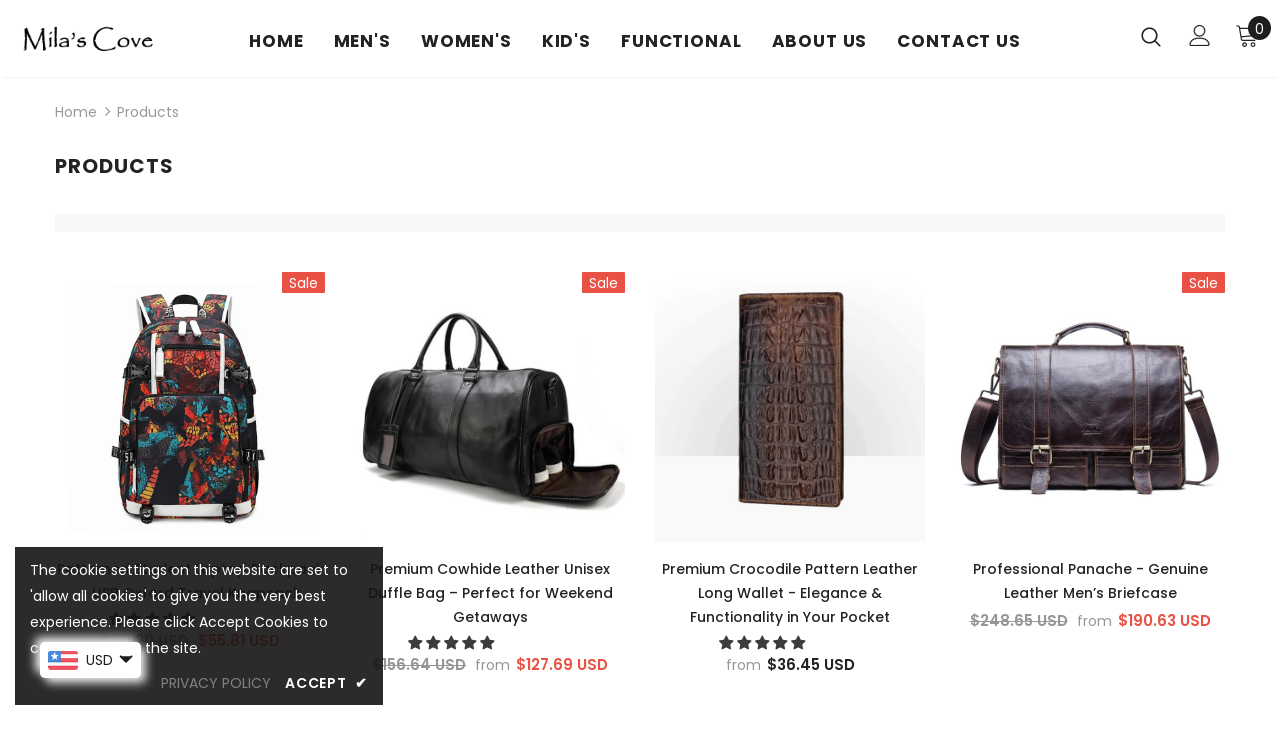

--- FILE ---
content_type: text/html; charset=utf-8
request_url: https://milascove.com/collections/all?page=3
body_size: 47408
content:
<!doctype html>
<!--[if lt IE 7]><html class="no-js lt-ie9 lt-ie8 lt-ie7" lang="en"> <![endif]-->
<!--[if IE 7]><html class="no-js lt-ie9 lt-ie8" lang="en"> <![endif]-->
<!--[if IE 8]><html class="no-js lt-ie9" lang="en"> <![endif]-->
<!--[if IE 9 ]><html class="ie9 no-js"> <![endif]-->
<!--[if (gt IE 9)|!(IE)]><!--> <html class="no-js"> <!--<![endif]-->
<head>

  <!-- Google Tag Manager -->
<script>(function(w,d,s,l,i){w[l]=w[l]||[];w[l].push({'gtm.start':
new Date().getTime(),event:'gtm.js'});var f=d.getElementsByTagName(s)[0],
j=d.createElement(s),dl=l!='dataLayer'?'&l='+l:'';j.async=true;j.src=
'https://www.googletagmanager.com/gtm.js?id='+i+dl;f.parentNode.insertBefore(j,f);
})(window,document,'script','dataLayer','GTM-TTK3KDS');</script>
<!-- End Google Tag Manager -->

  <!-- Basic page needs ================================================== -->
  <meta charset="utf-8">
  <meta http-equiv="X-UA-Compatible" content="IE=edge,chrome=1">
	
  <!-- Title and description ================================================== -->
  <title>
  Products &ndash; Page 3 &ndash; Mila&#39;s Cove
  </title>

  

  <!-- Product meta ================================================== -->
  


  <meta property="og:type" content="website">
  <meta property="og:title" content="Products">
  



  <meta property="og:url" content="https://milascove.com/collections/all?page=3">
  <meta property="og:site_name" content="Mila&#39;s Cove">
  <!-- /snippets/twitter-card.liquid -->









  <!-- Helpers ================================================== -->
  <link rel="canonical" href="https://milascove.com/collections/all?page=3">
  <meta name="viewport" content="width=device-width, initial-scale=1, maximum-scale=1, user-scalable=0, minimal-ui">
  
  <!-- Favicon -->
  
  <link rel="shortcut icon" href="//milascove.com/cdn/shop/files/android-chrome-512x512_32x32.png?v=1624637664" type="image/png">
  
 
   <!-- fonts -->
  
<script type="text/javascript">
  WebFontConfig = {
    google: { families: [ 
      
          'Poppins:100,200,300,400,500,600,700,800,900'
	  
      
      	
      		,
      	      
        'Poppins:100,200,300,400,500,600,700,800,900'
	  
    ] }
  };
  
  (function() {
    var wf = document.createElement('script');
    wf.src = ('https:' == document.location.protocol ? 'https' : 'http') +
      '://ajax.googleapis.com/ajax/libs/webfont/1/webfont.js';
    wf.type = 'text/javascript';
    wf.async = 'true';
    var s = document.getElementsByTagName('script')[0];
    s.parentNode.insertBefore(wf, s);
  })(); 
</script>

  
  <!-- Styles -->
  <link href="//milascove.com/cdn/shop/t/10/assets/vendor.min.css?v=16313237669423149571623413197" rel="stylesheet" type="text/css" media="all" />
<link href="//milascove.com/cdn/shop/t/10/assets/theme-styles.scss.css?v=175987417746468118461756726801" rel="stylesheet" type="text/css" media="all" />
<link href="//milascove.com/cdn/shop/t/10/assets/theme-styles-responsive.scss.css?v=69591403394350822631623653876" rel="stylesheet" type="text/css" media="all" />
  
   <!-- Scripts -->
  <script src="//milascove.com/cdn/shop/t/10/assets/jquery.min.js?v=56888366816115934351623413190" type="text/javascript"></script>
<script src="//milascove.com/cdn/shop/t/10/assets/jquery-cookie.min.js?v=72365755745404048181623413188" type="text/javascript"></script>

<script>
    window.ajax_cart = "upsell";
    window.money_format = "<span class=money>${{amount}}</span>";//"<span class=money>${{amount}} AUD</span>";
    window.shop_currency = "AUD";
    window.show_multiple_currencies = false;
    window.use_color_swatch = false;
    window.color_swatch_style = "variant";
    window.enable_sidebar_multiple_choice = true;
    window.file_url = "//milascove.com/cdn/shop/files/?v=777";
    window.asset_url = "";
    
    window.inventory_text = {
        in_stock: "In stock",
        many_in_stock: "Many in stock",
        out_of_stock: "Out of stock",
        add_to_cart: "Add to Cart",
        add_all_to_cart: "Add all to Cart",
        sold_out: "Sold Out",
        select_options : "Select options",
        unavailable: "Unavailable",
        no_more_product: "No more product",
        show_options: "Show Variants",
        hide_options: "Hide Variants",
        adding : "Adding",
        thank_you : "Thank You",
        add_more : "Add More",
        cart_feedback : "Added",
        add_wishlist : "Add to Wish List",
        remove_wishlist : "Remove Wish List",
        previous: "Prev",
        next: "Next"
    };
    
    window.multi_lang = false;
    window.infinity_scroll_feature = true;
    window.newsletter_popup = false;  
</script>


<script src="//milascove.com/cdn/shop/t/10/assets/lang2.js?v=169856270358275042541623413192" type="text/javascript"></script>

<script>
    var translator = {
        current_lang : $.cookie('language'),
        
        init: function() {
            translator.updateStyling();
            translator.updateInventoryText();  		
        },
        
        updateStyling: function() {
            var style;

            if (translator.isLang2()) {
                style = "<style>*[data-translate] {visibility:hidden} .lang1 {display:none}</style>";          
            }
            else {
                style = "<style>*[data-translate] {visibility:visible} .lang2 {display:none}</style>";
            };

            $('head').append(style);
        },
        
        updateLangSwitcher: function() {
            if (translator.isLang2()) {
                $('#lang-switcher [data-value="1"]').removeClass('active');
                $('#lang-switcher [data-value="2"]').addClass('active');        
            }
        },
        
        getTextToTranslate: function(selector) {
            var result = window.lang2;
            
            //check if there is parameter
            var params;
            
            if (selector.indexOf("|") > 0) {
                var devideList = selector.split("|");
                
                selector = devideList[0];
                params = devideList[1].split(",");
            }

            var selectorArr = selector.split('.');
            
            if (selectorArr) {
                for (var i = 0; i < selectorArr.length; i++) {
                    result = result[selectorArr[i]];
                }
            }
            else {
                result = result[selector];
            };

            //check if result is object, case one and other
            if (result && result.one && result.other) {
                var countEqual1 = true;

                for (var i = 0; i < params.length; i++) {
                    if (params[i].indexOf("count") >= 0) {
                        variables = params[i].split(":");

                        if (variables.length>1) {
                            var count = variables[1];
                            if (count > 1) {
                                countEqual1 = false;
                            }
                        }
                    }
                }

                if (countEqual1) {
                    result = result.one;
                } else {
                    result = result.other;
                };
            }

            //replace params
            
            if (params && params.length>0) {
                result = result.replace(/{{\s*/g, "{{");
                result = result.replace(/\s*}}/g, "}}");
                
                for (var i = 0; i < params.length; i++) {
                    variables = params[i].split(":");
                    if (variables.length>1) {
                        result = result.replace("{{"+variables[0]+"}}", variables[1]);
                    }          
                }
            }
            

            return result;
        },
                                        
        isLang2: function() {
            return translator.current_lang && translator.current_lang == 2;
        },
        
        updateInventoryText: function() {
            if (translator.isLang2()) {
                window.inventory_text = {
                    in_stock: window.lang2.products.product.in_stock,
                    many_in_stock: window.lang2.products.product.many_in_stock,
                    out_of_stock: window.lang2.products.product.out_of_stock,
                    add_to_cart: window.lang2.products.product.add_to_cart,
                    add_all_to_cart: window.lang2.products.product.add_all_to_cart,
                    sold_out: window.lang2.products.product.sold_out,
                    unavailable: window.lang2.products.product.unavailable,
                    no_more_product: window.lang2.collections.general.no_more_product,
                    select_options: window.lang2.products.product.select_options,
                    hide_options: window.lang2.products.product.hide_options,
                    show_options: window.lang2.products.product.show_options,
                    adding: window.lang2.products.product.adding,
                    thank_you: window.lang2.products.product.thank_you,
                    add_more: window.lang2.products.product.add_more,
                    cart_feedback: window.lang2.products.product.cart_feedback,
                    add_wishlist: window.lang2.wishlist.general.add_to_wishlist,
                    remove_wishlist: window.lang2.wishlist.general.remove_wishlist,
                    previous: window.lang2.collections.toolbar.previous,
                    next: window.lang2.collections.toolbar.next
                };
            }
        },
        
        doTranslate: function(blockSelector) {
            if (translator.isLang2()) {
                $(blockSelector + " [data-translate]").each(function(e) {          
                    var item = jQuery(this);
                    var selector = item.attr("data-translate");
                    var text = translator.getTextToTranslate(selector);
                    
                    //translate only title
                    if (item.attr("translate-item")) {
                        var attribute = item.attr("translate-item");
                        if (attribute == 'blog-date-author') {
                            item.html(text);
                        }
                        else if (attribute!="") {            
                            item.attr(attribute,text);
                        };
                    }
                    else if (item.is("input")) {
                        item.val(text);
                    }
                    else {
                        item.html(text);
                    };
                    
                    item.css("visibility","visible");
                    
                    $('#lang-switcher [data-value="1"]').removeClass('active');
                    $('#lang-switcher [data-value="2"]').addClass('active');          
                });
            }
        }   
    };
            
    translator.init();
            
    $(document).ready(function() {    
        $('#lang-switcher [data-value]').on('click', function(e) {
        e.preventDefault();
        
        if($(this).hasClass('active')){
            return false;
        }
        
        var value = $(this).data('value');
        
        $.cookie('language', value, {expires:10, path:'/'});
            location.reload();
        });    
        
        translator.doTranslate('body');    
    });
</script>


  <!-- Header hook for plugins ================================ -->
  <script>window.performance && window.performance.mark && window.performance.mark('shopify.content_for_header.start');</script><meta name="google-site-verification" content="YJygCPXbtcuSeb1-YqqspHOuAXbA-GGtg6sGUNyZMro">
<meta name="facebook-domain-verification" content="dptlsc5epm5txjbrhl5uckbe7t0z8h">
<meta name="facebook-domain-verification" content="wi17qjway20r4p9t8kcren5mkrs40m">
<meta id="shopify-digital-wallet" name="shopify-digital-wallet" content="/51657572508/digital_wallets/dialog">
<meta name="shopify-checkout-api-token" content="a2d1c3cdb05b81317841939302c5a35d">
<meta id="in-context-paypal-metadata" data-shop-id="51657572508" data-venmo-supported="false" data-environment="production" data-locale="en_US" data-paypal-v4="true" data-currency="AUD">
<link rel="alternate" type="application/atom+xml" title="Feed" href="/collections/all.atom" />
<link rel="prev" href="/collections/all?page=2">
<link rel="next" href="/collections/all?page=4">
<script async="async" src="/checkouts/internal/preloads.js?locale=en-AU"></script>
<link rel="preconnect" href="https://shop.app" crossorigin="anonymous">
<script async="async" src="https://shop.app/checkouts/internal/preloads.js?locale=en-AU&shop_id=51657572508" crossorigin="anonymous"></script>
<script id="apple-pay-shop-capabilities" type="application/json">{"shopId":51657572508,"countryCode":"AU","currencyCode":"AUD","merchantCapabilities":["supports3DS"],"merchantId":"gid:\/\/shopify\/Shop\/51657572508","merchantName":"Mila's Cove","requiredBillingContactFields":["postalAddress","email","phone"],"requiredShippingContactFields":["postalAddress","email","phone"],"shippingType":"shipping","supportedNetworks":["visa","masterCard"],"total":{"type":"pending","label":"Mila's Cove","amount":"1.00"},"shopifyPaymentsEnabled":true,"supportsSubscriptions":true}</script>
<script id="shopify-features" type="application/json">{"accessToken":"a2d1c3cdb05b81317841939302c5a35d","betas":["rich-media-storefront-analytics"],"domain":"milascove.com","predictiveSearch":true,"shopId":51657572508,"locale":"en"}</script>
<script>var Shopify = Shopify || {};
Shopify.shop = "milas-cove.myshopify.com";
Shopify.locale = "en";
Shopify.currency = {"active":"AUD","rate":"1.0"};
Shopify.country = "AU";
Shopify.theme = {"name":"Mila's Cove","id":123360149660,"schema_name":"Ella","schema_version":"3.0.0","theme_store_id":null,"role":"main"};
Shopify.theme.handle = "null";
Shopify.theme.style = {"id":null,"handle":null};
Shopify.cdnHost = "milascove.com/cdn";
Shopify.routes = Shopify.routes || {};
Shopify.routes.root = "/";</script>
<script type="module">!function(o){(o.Shopify=o.Shopify||{}).modules=!0}(window);</script>
<script>!function(o){function n(){var o=[];function n(){o.push(Array.prototype.slice.apply(arguments))}return n.q=o,n}var t=o.Shopify=o.Shopify||{};t.loadFeatures=n(),t.autoloadFeatures=n()}(window);</script>
<script>
  window.ShopifyPay = window.ShopifyPay || {};
  window.ShopifyPay.apiHost = "shop.app\/pay";
  window.ShopifyPay.redirectState = null;
</script>
<script id="shop-js-analytics" type="application/json">{"pageType":"collection"}</script>
<script defer="defer" async type="module" src="//milascove.com/cdn/shopifycloud/shop-js/modules/v2/client.init-shop-cart-sync_BN7fPSNr.en.esm.js"></script>
<script defer="defer" async type="module" src="//milascove.com/cdn/shopifycloud/shop-js/modules/v2/chunk.common_Cbph3Kss.esm.js"></script>
<script defer="defer" async type="module" src="//milascove.com/cdn/shopifycloud/shop-js/modules/v2/chunk.modal_DKumMAJ1.esm.js"></script>
<script type="module">
  await import("//milascove.com/cdn/shopifycloud/shop-js/modules/v2/client.init-shop-cart-sync_BN7fPSNr.en.esm.js");
await import("//milascove.com/cdn/shopifycloud/shop-js/modules/v2/chunk.common_Cbph3Kss.esm.js");
await import("//milascove.com/cdn/shopifycloud/shop-js/modules/v2/chunk.modal_DKumMAJ1.esm.js");

  window.Shopify.SignInWithShop?.initShopCartSync?.({"fedCMEnabled":true,"windoidEnabled":true});

</script>
<script>
  window.Shopify = window.Shopify || {};
  if (!window.Shopify.featureAssets) window.Shopify.featureAssets = {};
  window.Shopify.featureAssets['shop-js'] = {"shop-cart-sync":["modules/v2/client.shop-cart-sync_CJVUk8Jm.en.esm.js","modules/v2/chunk.common_Cbph3Kss.esm.js","modules/v2/chunk.modal_DKumMAJ1.esm.js"],"init-fed-cm":["modules/v2/client.init-fed-cm_7Fvt41F4.en.esm.js","modules/v2/chunk.common_Cbph3Kss.esm.js","modules/v2/chunk.modal_DKumMAJ1.esm.js"],"init-shop-email-lookup-coordinator":["modules/v2/client.init-shop-email-lookup-coordinator_Cc088_bR.en.esm.js","modules/v2/chunk.common_Cbph3Kss.esm.js","modules/v2/chunk.modal_DKumMAJ1.esm.js"],"init-windoid":["modules/v2/client.init-windoid_hPopwJRj.en.esm.js","modules/v2/chunk.common_Cbph3Kss.esm.js","modules/v2/chunk.modal_DKumMAJ1.esm.js"],"shop-button":["modules/v2/client.shop-button_B0jaPSNF.en.esm.js","modules/v2/chunk.common_Cbph3Kss.esm.js","modules/v2/chunk.modal_DKumMAJ1.esm.js"],"shop-cash-offers":["modules/v2/client.shop-cash-offers_DPIskqss.en.esm.js","modules/v2/chunk.common_Cbph3Kss.esm.js","modules/v2/chunk.modal_DKumMAJ1.esm.js"],"shop-toast-manager":["modules/v2/client.shop-toast-manager_CK7RT69O.en.esm.js","modules/v2/chunk.common_Cbph3Kss.esm.js","modules/v2/chunk.modal_DKumMAJ1.esm.js"],"init-shop-cart-sync":["modules/v2/client.init-shop-cart-sync_BN7fPSNr.en.esm.js","modules/v2/chunk.common_Cbph3Kss.esm.js","modules/v2/chunk.modal_DKumMAJ1.esm.js"],"init-customer-accounts-sign-up":["modules/v2/client.init-customer-accounts-sign-up_CfPf4CXf.en.esm.js","modules/v2/client.shop-login-button_DeIztwXF.en.esm.js","modules/v2/chunk.common_Cbph3Kss.esm.js","modules/v2/chunk.modal_DKumMAJ1.esm.js"],"pay-button":["modules/v2/client.pay-button_CgIwFSYN.en.esm.js","modules/v2/chunk.common_Cbph3Kss.esm.js","modules/v2/chunk.modal_DKumMAJ1.esm.js"],"init-customer-accounts":["modules/v2/client.init-customer-accounts_DQ3x16JI.en.esm.js","modules/v2/client.shop-login-button_DeIztwXF.en.esm.js","modules/v2/chunk.common_Cbph3Kss.esm.js","modules/v2/chunk.modal_DKumMAJ1.esm.js"],"avatar":["modules/v2/client.avatar_BTnouDA3.en.esm.js"],"init-shop-for-new-customer-accounts":["modules/v2/client.init-shop-for-new-customer-accounts_CsZy_esa.en.esm.js","modules/v2/client.shop-login-button_DeIztwXF.en.esm.js","modules/v2/chunk.common_Cbph3Kss.esm.js","modules/v2/chunk.modal_DKumMAJ1.esm.js"],"shop-follow-button":["modules/v2/client.shop-follow-button_BRMJjgGd.en.esm.js","modules/v2/chunk.common_Cbph3Kss.esm.js","modules/v2/chunk.modal_DKumMAJ1.esm.js"],"checkout-modal":["modules/v2/client.checkout-modal_B9Drz_yf.en.esm.js","modules/v2/chunk.common_Cbph3Kss.esm.js","modules/v2/chunk.modal_DKumMAJ1.esm.js"],"shop-login-button":["modules/v2/client.shop-login-button_DeIztwXF.en.esm.js","modules/v2/chunk.common_Cbph3Kss.esm.js","modules/v2/chunk.modal_DKumMAJ1.esm.js"],"lead-capture":["modules/v2/client.lead-capture_DXYzFM3R.en.esm.js","modules/v2/chunk.common_Cbph3Kss.esm.js","modules/v2/chunk.modal_DKumMAJ1.esm.js"],"shop-login":["modules/v2/client.shop-login_CA5pJqmO.en.esm.js","modules/v2/chunk.common_Cbph3Kss.esm.js","modules/v2/chunk.modal_DKumMAJ1.esm.js"],"payment-terms":["modules/v2/client.payment-terms_BxzfvcZJ.en.esm.js","modules/v2/chunk.common_Cbph3Kss.esm.js","modules/v2/chunk.modal_DKumMAJ1.esm.js"]};
</script>
<script>(function() {
  var isLoaded = false;
  function asyncLoad() {
    if (isLoaded) return;
    isLoaded = true;
    var urls = ["https:\/\/cdn.shopify.com\/s\/files\/1\/0516\/5757\/2508\/t\/10\/assets\/codisto.js?v=1658837286\u0026shop=milas-cove.myshopify.com","https:\/\/milascove.com\/apps\/buckscc\/sdk.min.js?shop=milas-cove.myshopify.com","https:\/\/shopify.seon.io\/app.js?shop=milas-cove.myshopify.com"];
    for (var i = 0; i < urls.length; i++) {
      var s = document.createElement('script');
      s.type = 'text/javascript';
      s.async = true;
      s.src = urls[i];
      var x = document.getElementsByTagName('script')[0];
      x.parentNode.insertBefore(s, x);
    }
  };
  if(window.attachEvent) {
    window.attachEvent('onload', asyncLoad);
  } else {
    window.addEventListener('load', asyncLoad, false);
  }
})();</script>
<script id="__st">var __st={"a":51657572508,"offset":39600,"reqid":"a364cd1e-2490-434a-8368-afa48c3b436a-1769910047","pageurl":"milascove.com\/collections\/all?page=3","u":"d85212d9ce20","p":"collection"};</script>
<script>window.ShopifyPaypalV4VisibilityTracking = true;</script>
<script id="captcha-bootstrap">!function(){'use strict';const t='contact',e='account',n='new_comment',o=[[t,t],['blogs',n],['comments',n],[t,'customer']],c=[[e,'customer_login'],[e,'guest_login'],[e,'recover_customer_password'],[e,'create_customer']],r=t=>t.map((([t,e])=>`form[action*='/${t}']:not([data-nocaptcha='true']) input[name='form_type'][value='${e}']`)).join(','),a=t=>()=>t?[...document.querySelectorAll(t)].map((t=>t.form)):[];function s(){const t=[...o],e=r(t);return a(e)}const i='password',u='form_key',d=['recaptcha-v3-token','g-recaptcha-response','h-captcha-response',i],f=()=>{try{return window.sessionStorage}catch{return}},m='__shopify_v',_=t=>t.elements[u];function p(t,e,n=!1){try{const o=window.sessionStorage,c=JSON.parse(o.getItem(e)),{data:r}=function(t){const{data:e,action:n}=t;return t[m]||n?{data:e,action:n}:{data:t,action:n}}(c);for(const[e,n]of Object.entries(r))t.elements[e]&&(t.elements[e].value=n);n&&o.removeItem(e)}catch(o){console.error('form repopulation failed',{error:o})}}const l='form_type',E='cptcha';function T(t){t.dataset[E]=!0}const w=window,h=w.document,L='Shopify',v='ce_forms',y='captcha';let A=!1;((t,e)=>{const n=(g='f06e6c50-85a8-45c8-87d0-21a2b65856fe',I='https://cdn.shopify.com/shopifycloud/storefront-forms-hcaptcha/ce_storefront_forms_captcha_hcaptcha.v1.5.2.iife.js',D={infoText:'Protected by hCaptcha',privacyText:'Privacy',termsText:'Terms'},(t,e,n)=>{const o=w[L][v],c=o.bindForm;if(c)return c(t,g,e,D).then(n);var r;o.q.push([[t,g,e,D],n]),r=I,A||(h.body.append(Object.assign(h.createElement('script'),{id:'captcha-provider',async:!0,src:r})),A=!0)});var g,I,D;w[L]=w[L]||{},w[L][v]=w[L][v]||{},w[L][v].q=[],w[L][y]=w[L][y]||{},w[L][y].protect=function(t,e){n(t,void 0,e),T(t)},Object.freeze(w[L][y]),function(t,e,n,w,h,L){const[v,y,A,g]=function(t,e,n){const i=e?o:[],u=t?c:[],d=[...i,...u],f=r(d),m=r(i),_=r(d.filter((([t,e])=>n.includes(e))));return[a(f),a(m),a(_),s()]}(w,h,L),I=t=>{const e=t.target;return e instanceof HTMLFormElement?e:e&&e.form},D=t=>v().includes(t);t.addEventListener('submit',(t=>{const e=I(t);if(!e)return;const n=D(e)&&!e.dataset.hcaptchaBound&&!e.dataset.recaptchaBound,o=_(e),c=g().includes(e)&&(!o||!o.value);(n||c)&&t.preventDefault(),c&&!n&&(function(t){try{if(!f())return;!function(t){const e=f();if(!e)return;const n=_(t);if(!n)return;const o=n.value;o&&e.removeItem(o)}(t);const e=Array.from(Array(32),(()=>Math.random().toString(36)[2])).join('');!function(t,e){_(t)||t.append(Object.assign(document.createElement('input'),{type:'hidden',name:u})),t.elements[u].value=e}(t,e),function(t,e){const n=f();if(!n)return;const o=[...t.querySelectorAll(`input[type='${i}']`)].map((({name:t})=>t)),c=[...d,...o],r={};for(const[a,s]of new FormData(t).entries())c.includes(a)||(r[a]=s);n.setItem(e,JSON.stringify({[m]:1,action:t.action,data:r}))}(t,e)}catch(e){console.error('failed to persist form',e)}}(e),e.submit())}));const S=(t,e)=>{t&&!t.dataset[E]&&(n(t,e.some((e=>e===t))),T(t))};for(const o of['focusin','change'])t.addEventListener(o,(t=>{const e=I(t);D(e)&&S(e,y())}));const B=e.get('form_key'),M=e.get(l),P=B&&M;t.addEventListener('DOMContentLoaded',(()=>{const t=y();if(P)for(const e of t)e.elements[l].value===M&&p(e,B);[...new Set([...A(),...v().filter((t=>'true'===t.dataset.shopifyCaptcha))])].forEach((e=>S(e,t)))}))}(h,new URLSearchParams(w.location.search),n,t,e,['guest_login'])})(!0,!0)}();</script>
<script integrity="sha256-4kQ18oKyAcykRKYeNunJcIwy7WH5gtpwJnB7kiuLZ1E=" data-source-attribution="shopify.loadfeatures" defer="defer" src="//milascove.com/cdn/shopifycloud/storefront/assets/storefront/load_feature-a0a9edcb.js" crossorigin="anonymous"></script>
<script crossorigin="anonymous" defer="defer" src="//milascove.com/cdn/shopifycloud/storefront/assets/shopify_pay/storefront-65b4c6d7.js?v=20250812"></script>
<script data-source-attribution="shopify.dynamic_checkout.dynamic.init">var Shopify=Shopify||{};Shopify.PaymentButton=Shopify.PaymentButton||{isStorefrontPortableWallets:!0,init:function(){window.Shopify.PaymentButton.init=function(){};var t=document.createElement("script");t.src="https://milascove.com/cdn/shopifycloud/portable-wallets/latest/portable-wallets.en.js",t.type="module",document.head.appendChild(t)}};
</script>
<script data-source-attribution="shopify.dynamic_checkout.buyer_consent">
  function portableWalletsHideBuyerConsent(e){var t=document.getElementById("shopify-buyer-consent"),n=document.getElementById("shopify-subscription-policy-button");t&&n&&(t.classList.add("hidden"),t.setAttribute("aria-hidden","true"),n.removeEventListener("click",e))}function portableWalletsShowBuyerConsent(e){var t=document.getElementById("shopify-buyer-consent"),n=document.getElementById("shopify-subscription-policy-button");t&&n&&(t.classList.remove("hidden"),t.removeAttribute("aria-hidden"),n.addEventListener("click",e))}window.Shopify?.PaymentButton&&(window.Shopify.PaymentButton.hideBuyerConsent=portableWalletsHideBuyerConsent,window.Shopify.PaymentButton.showBuyerConsent=portableWalletsShowBuyerConsent);
</script>
<script data-source-attribution="shopify.dynamic_checkout.cart.bootstrap">document.addEventListener("DOMContentLoaded",(function(){function t(){return document.querySelector("shopify-accelerated-checkout-cart, shopify-accelerated-checkout")}if(t())Shopify.PaymentButton.init();else{new MutationObserver((function(e,n){t()&&(Shopify.PaymentButton.init(),n.disconnect())})).observe(document.body,{childList:!0,subtree:!0})}}));
</script>
<script id='scb4127' type='text/javascript' async='' src='https://milascove.com/cdn/shopifycloud/privacy-banner/storefront-banner.js'></script><link id="shopify-accelerated-checkout-styles" rel="stylesheet" media="screen" href="https://milascove.com/cdn/shopifycloud/portable-wallets/latest/accelerated-checkout-backwards-compat.css" crossorigin="anonymous">
<style id="shopify-accelerated-checkout-cart">
        #shopify-buyer-consent {
  margin-top: 1em;
  display: inline-block;
  width: 100%;
}

#shopify-buyer-consent.hidden {
  display: none;
}

#shopify-subscription-policy-button {
  background: none;
  border: none;
  padding: 0;
  text-decoration: underline;
  font-size: inherit;
  cursor: pointer;
}

#shopify-subscription-policy-button::before {
  box-shadow: none;
}

      </style>

<script>window.performance && window.performance.mark && window.performance.mark('shopify.content_for_header.end');</script>

  <!--[if lt IE 9]>
  <script src="//html5shiv.googlecode.com/svn/trunk/html5.js" type="text/javascript"></script>
  <![endif]-->

  
  
  

  <script>

    Shopify.productOptionsMap = {};
    Shopify.quickViewOptionsMap = {};

    Shopify.updateOptionsInSelector = function(selectorIndex, wrapperSlt) {
        Shopify.optionsMap = wrapperSlt === '.product' ? Shopify.productOptionsMap : Shopify.quickViewOptionsMap;

        switch (selectorIndex) {
            case 0:
                var key = 'root';
                var selector = $(wrapperSlt + ' .single-option-selector:eq(0)');
                break;
            case 1:
                var key = $(wrapperSlt + ' .single-option-selector:eq(0)').val();
                var selector = $(wrapperSlt + ' .single-option-selector:eq(1)');
                break;
            case 2:
                var key = $(wrapperSlt + ' .single-option-selector:eq(0)').val();
                key += ' / ' + $(wrapperSlt + ' .single-option-selector:eq(1)').val();
                var selector = $(wrapperSlt + ' .single-option-selector:eq(2)');
        }

        var initialValue = selector.val();

        selector.empty();

        var availableOptions = Shopify.optionsMap[key];

        if (availableOptions && availableOptions.length) {
            for (var i = 0; i < availableOptions.length; i++) {
                var option = availableOptions[i];

                var newOption = $('<option></option>').val(option).html(option);

                selector.append(newOption);
            }

            $(wrapperSlt + ' .swatch[data-option-index="' + selectorIndex + '"] .swatch-element').each(function() {
                if ($.inArray($(this).attr('data-value'), availableOptions) !== -1) {
                    $(this).removeClass('soldout').find(':radio').removeAttr('disabled', 'disabled').removeAttr('checked');
                }
                else {
                    $(this).addClass('soldout').find(':radio').removeAttr('checked').attr('disabled', 'disabled');
                }
            });

            if ($.inArray(initialValue, availableOptions) !== -1) {
                selector.val(initialValue);
            }

            selector.trigger('change');
        };
    };

    Shopify.linkOptionSelectors = function(product, wrapperSlt) {
        // Building our mapping object.
        Shopify.optionsMap = wrapperSlt === '.product' ? Shopify.productOptionsMap : Shopify.quickViewOptionsMap;

        for (var i = 0; i < product.variants.length; i++) {
            var variant = product.variants[i];

            if (variant.available) {
                // Gathering values for the 1st drop-down.
                Shopify.optionsMap['root'] = Shopify.optionsMap['root'] || [];

                Shopify.optionsMap['root'].push(variant.option1);
                Shopify.optionsMap['root'] = Shopify.uniq(Shopify.optionsMap['root']);

                // Gathering values for the 2nd drop-down.
                if (product.options.length > 1) {
                var key = variant.option1;
                    Shopify.optionsMap[key] = Shopify.optionsMap[key] || [];
                    Shopify.optionsMap[key].push(variant.option2);
                    Shopify.optionsMap[key] = Shopify.uniq(Shopify.optionsMap[key]);
                }

                // Gathering values for the 3rd drop-down.
                if (product.options.length === 3) {
                    var key = variant.option1 + ' / ' + variant.option2;
                    Shopify.optionsMap[key] = Shopify.optionsMap[key] || [];
                    Shopify.optionsMap[key].push(variant.option3);
                    Shopify.optionsMap[key] = Shopify.uniq(Shopify.optionsMap[key]);
                }
            }
        };

        // Update options right away.
        Shopify.updateOptionsInSelector(0, wrapperSlt);

        if (product.options.length > 1) Shopify.updateOptionsInSelector(1, wrapperSlt);
        if (product.options.length === 3) Shopify.updateOptionsInSelector(2, wrapperSlt);

        // When there is an update in the first dropdown.
        $(wrapperSlt + " .single-option-selector:eq(0)").change(function() {
            Shopify.updateOptionsInSelector(1, wrapperSlt);
            if (product.options.length === 3) Shopify.updateOptionsInSelector(2, wrapperSlt);
            return true;
        });

        // When there is an update in the second dropdown.
        $(wrapperSlt + " .single-option-selector:eq(1)").change(function() {
            if (product.options.length === 3) Shopify.updateOptionsInSelector(2, wrapperSlt);
            return true;
        });
    };
</script>

  
<!-- Start of Judge.me Core -->
<link rel="dns-prefetch" href="https://cdn.judge.me/">
<script data-cfasync='false' class='jdgm-settings-script'>window.jdgmSettings={"pagination":5,"disable_web_reviews":false,"badge_no_review_text":"No reviews","badge_n_reviews_text":"{{ n }} review/reviews","hide_badge_preview_if_no_reviews":true,"badge_hide_text":false,"enforce_center_preview_badge":false,"widget_title":"Customer Reviews","widget_open_form_text":"Write a review","widget_close_form_text":"Cancel review","widget_refresh_page_text":"Refresh page","widget_summary_text":"Based on {{ number_of_reviews }} review/reviews","widget_no_review_text":"Be the first to write a review","widget_name_field_text":"Display name","widget_verified_name_field_text":"Verified Name (public)","widget_name_placeholder_text":"Display name","widget_required_field_error_text":"This field is required.","widget_email_field_text":"Email address","widget_verified_email_field_text":"Verified Email (private, can not be edited)","widget_email_placeholder_text":"Your email address","widget_email_field_error_text":"Please enter a valid email address.","widget_rating_field_text":"Rating","widget_review_title_field_text":"Review Title","widget_review_title_placeholder_text":"Give your review a title","widget_review_body_field_text":"Review content","widget_review_body_placeholder_text":"Start writing here...","widget_pictures_field_text":"Picture/Video (optional)","widget_submit_review_text":"Submit Review","widget_submit_verified_review_text":"Submit Verified Review","widget_submit_success_msg_with_auto_publish":"Thank you! Please refresh the page in a few moments to see your review. You can remove or edit your review by logging into \u003ca href='https://judge.me/login' target='_blank' rel='nofollow noopener'\u003eJudge.me\u003c/a\u003e","widget_submit_success_msg_no_auto_publish":"Thank you! Your review will be published as soon as it is approved by the shop admin. You can remove or edit your review by logging into \u003ca href='https://judge.me/login' target='_blank' rel='nofollow noopener'\u003eJudge.me\u003c/a\u003e","widget_show_default_reviews_out_of_total_text":"Showing {{ n_reviews_shown }} out of {{ n_reviews }} reviews.","widget_show_all_link_text":"Show all","widget_show_less_link_text":"Show less","widget_author_said_text":"{{ reviewer_name }} said:","widget_days_text":"{{ n }} days ago","widget_weeks_text":"{{ n }} week/weeks ago","widget_months_text":"{{ n }} month/months ago","widget_years_text":"{{ n }} year/years ago","widget_yesterday_text":"Yesterday","widget_today_text":"Today","widget_replied_text":"\u003e\u003e {{ shop_name }} replied:","widget_read_more_text":"Read more","widget_reviewer_name_as_initial":"","widget_rating_filter_color":"#fbcd0a","widget_rating_filter_see_all_text":"See all reviews","widget_sorting_most_recent_text":"Most Recent","widget_sorting_highest_rating_text":"Highest Rating","widget_sorting_lowest_rating_text":"Lowest Rating","widget_sorting_with_pictures_text":"Only Pictures","widget_sorting_most_helpful_text":"Most Helpful","widget_open_question_form_text":"Ask a question","widget_reviews_subtab_text":"Reviews","widget_questions_subtab_text":"Questions","widget_question_label_text":"Question","widget_answer_label_text":"Answer","widget_question_placeholder_text":"Write your question here","widget_submit_question_text":"Submit Question","widget_question_submit_success_text":"Thank you for your question! We will notify you once it gets answered.","verified_badge_text":"Verified","verified_badge_bg_color":"","verified_badge_text_color":"","verified_badge_placement":"left-of-reviewer-name","widget_review_max_height":"","widget_hide_border":false,"widget_social_share":false,"widget_thumb":false,"widget_review_location_show":false,"widget_location_format":"","all_reviews_include_out_of_store_products":true,"all_reviews_out_of_store_text":"(out of store)","all_reviews_pagination":100,"all_reviews_product_name_prefix_text":"about","enable_review_pictures":false,"enable_question_anwser":false,"widget_theme":"default","review_date_format":"dd/mm/yyyy","default_sort_method":"most-recent","widget_product_reviews_subtab_text":"Product Reviews","widget_shop_reviews_subtab_text":"Shop Reviews","widget_other_products_reviews_text":"Reviews for other products","widget_store_reviews_subtab_text":"Store reviews","widget_no_store_reviews_text":"This store hasn't received any reviews yet","widget_web_restriction_product_reviews_text":"This product hasn't received any reviews yet","widget_no_items_text":"No items found","widget_show_more_text":"Show more","widget_write_a_store_review_text":"Write a Store Review","widget_other_languages_heading":"Reviews in Other Languages","widget_translate_review_text":"Translate review to {{ language }}","widget_translating_review_text":"Translating...","widget_show_original_translation_text":"Show original ({{ language }})","widget_translate_review_failed_text":"Review couldn't be translated.","widget_translate_review_retry_text":"Retry","widget_translate_review_try_again_later_text":"Try again later","show_product_url_for_grouped_product":false,"widget_sorting_pictures_first_text":"Pictures First","show_pictures_on_all_rev_page_mobile":false,"show_pictures_on_all_rev_page_desktop":false,"floating_tab_hide_mobile_install_preference":false,"floating_tab_button_name":"★ Reviews","floating_tab_title":"Let customers speak for us","floating_tab_button_color":"","floating_tab_button_background_color":"","floating_tab_url":"","floating_tab_url_enabled":false,"floating_tab_tab_style":"text","all_reviews_text_badge_text":"Customers rate us {{ shop.metafields.judgeme.all_reviews_rating | round: 1 }}/5 based on {{ shop.metafields.judgeme.all_reviews_count }} reviews.","all_reviews_text_badge_text_branded_style":"{{ shop.metafields.judgeme.all_reviews_rating | round: 1 }} out of 5 stars based on {{ shop.metafields.judgeme.all_reviews_count }} reviews","is_all_reviews_text_badge_a_link":false,"show_stars_for_all_reviews_text_badge":false,"all_reviews_text_badge_url":"","all_reviews_text_style":"text","all_reviews_text_color_style":"judgeme_brand_color","all_reviews_text_color":"#108474","all_reviews_text_show_jm_brand":true,"featured_carousel_show_header":true,"featured_carousel_title":"Let customers speak for us","testimonials_carousel_title":"Customers are saying","videos_carousel_title":"Real customer stories","cards_carousel_title":"Customers are saying","featured_carousel_count_text":"from {{ n }} reviews","featured_carousel_add_link_to_all_reviews_page":false,"featured_carousel_url":"","featured_carousel_show_images":true,"featured_carousel_autoslide_interval":5,"featured_carousel_arrows_on_the_sides":false,"featured_carousel_height":250,"featured_carousel_width":80,"featured_carousel_image_size":0,"featured_carousel_image_height":250,"featured_carousel_arrow_color":"#eeeeee","verified_count_badge_style":"vintage","verified_count_badge_orientation":"horizontal","verified_count_badge_color_style":"judgeme_brand_color","verified_count_badge_color":"#108474","is_verified_count_badge_a_link":false,"verified_count_badge_url":"","verified_count_badge_show_jm_brand":true,"widget_rating_preset_default":5,"widget_first_sub_tab":"product-reviews","widget_show_histogram":true,"widget_histogram_use_custom_color":false,"widget_pagination_use_custom_color":false,"widget_star_use_custom_color":false,"widget_verified_badge_use_custom_color":false,"widget_write_review_use_custom_color":false,"picture_reminder_submit_button":"Upload Pictures","enable_review_videos":false,"mute_video_by_default":false,"widget_sorting_videos_first_text":"Videos First","widget_review_pending_text":"Pending","featured_carousel_items_for_large_screen":3,"social_share_options_order":"Facebook,Twitter","remove_microdata_snippet":false,"disable_json_ld":false,"enable_json_ld_products":false,"preview_badge_show_question_text":false,"preview_badge_no_question_text":"No questions","preview_badge_n_question_text":"{{ number_of_questions }} question/questions","qa_badge_show_icon":false,"qa_badge_position":"same-row","remove_judgeme_branding":false,"widget_add_search_bar":false,"widget_search_bar_placeholder":"Search","widget_sorting_verified_only_text":"Verified only","featured_carousel_theme":"default","featured_carousel_show_rating":true,"featured_carousel_show_title":true,"featured_carousel_show_body":true,"featured_carousel_show_date":false,"featured_carousel_show_reviewer":true,"featured_carousel_show_product":false,"featured_carousel_header_background_color":"#108474","featured_carousel_header_text_color":"#ffffff","featured_carousel_name_product_separator":"reviewed","featured_carousel_full_star_background":"#108474","featured_carousel_empty_star_background":"#dadada","featured_carousel_vertical_theme_background":"#f9fafb","featured_carousel_verified_badge_enable":false,"featured_carousel_verified_badge_color":"#108474","featured_carousel_border_style":"round","featured_carousel_review_line_length_limit":3,"featured_carousel_more_reviews_button_text":"Read more reviews","featured_carousel_view_product_button_text":"View product","all_reviews_page_load_reviews_on":"scroll","all_reviews_page_load_more_text":"Load More Reviews","disable_fb_tab_reviews":false,"enable_ajax_cdn_cache":false,"widget_public_name_text":"displayed publicly like","default_reviewer_name":"John Smith","default_reviewer_name_has_non_latin":true,"widget_reviewer_anonymous":"Anonymous","medals_widget_title":"Judge.me Review Medals","medals_widget_background_color":"#f9fafb","medals_widget_position":"footer_all_pages","medals_widget_border_color":"#f9fafb","medals_widget_verified_text_position":"left","medals_widget_use_monochromatic_version":false,"medals_widget_elements_color":"#108474","show_reviewer_avatar":true,"widget_invalid_yt_video_url_error_text":"Not a YouTube video URL","widget_max_length_field_error_text":"Please enter no more than {0} characters.","widget_show_country_flag":false,"widget_show_collected_via_shop_app":true,"widget_verified_by_shop_badge_style":"light","widget_verified_by_shop_text":"Verified by Shop","widget_show_photo_gallery":false,"widget_load_with_code_splitting":true,"widget_ugc_install_preference":false,"widget_ugc_title":"Made by us, Shared by you","widget_ugc_subtitle":"Tag us to see your picture featured in our page","widget_ugc_arrows_color":"#ffffff","widget_ugc_primary_button_text":"Buy Now","widget_ugc_primary_button_background_color":"#108474","widget_ugc_primary_button_text_color":"#ffffff","widget_ugc_primary_button_border_width":"0","widget_ugc_primary_button_border_style":"none","widget_ugc_primary_button_border_color":"#108474","widget_ugc_primary_button_border_radius":"25","widget_ugc_secondary_button_text":"Load More","widget_ugc_secondary_button_background_color":"#ffffff","widget_ugc_secondary_button_text_color":"#108474","widget_ugc_secondary_button_border_width":"2","widget_ugc_secondary_button_border_style":"solid","widget_ugc_secondary_button_border_color":"#108474","widget_ugc_secondary_button_border_radius":"25","widget_ugc_reviews_button_text":"View Reviews","widget_ugc_reviews_button_background_color":"#ffffff","widget_ugc_reviews_button_text_color":"#108474","widget_ugc_reviews_button_border_width":"2","widget_ugc_reviews_button_border_style":"solid","widget_ugc_reviews_button_border_color":"#108474","widget_ugc_reviews_button_border_radius":"25","widget_ugc_reviews_button_link_to":"judgeme-reviews-page","widget_ugc_show_post_date":true,"widget_ugc_max_width":"800","widget_rating_metafield_value_type":true,"widget_primary_color":"#108474","widget_enable_secondary_color":false,"widget_secondary_color":"#edf5f5","widget_summary_average_rating_text":"{{ average_rating }} out of 5","widget_media_grid_title":"Customer photos \u0026 videos","widget_media_grid_see_more_text":"See more","widget_round_style":false,"widget_show_product_medals":true,"widget_verified_by_judgeme_text":"Verified by Judge.me","widget_show_store_medals":true,"widget_verified_by_judgeme_text_in_store_medals":"Verified by Judge.me","widget_media_field_exceed_quantity_message":"Sorry, we can only accept {{ max_media }} for one review.","widget_media_field_exceed_limit_message":"{{ file_name }} is too large, please select a {{ media_type }} less than {{ size_limit }}MB.","widget_review_submitted_text":"Review Submitted!","widget_question_submitted_text":"Question Submitted!","widget_close_form_text_question":"Cancel","widget_write_your_answer_here_text":"Write your answer here","widget_enabled_branded_link":true,"widget_show_collected_by_judgeme":false,"widget_reviewer_name_color":"","widget_write_review_text_color":"","widget_write_review_bg_color":"","widget_collected_by_judgeme_text":"collected by Judge.me","widget_pagination_type":"standard","widget_load_more_text":"Load More","widget_load_more_color":"#108474","widget_full_review_text":"Full Review","widget_read_more_reviews_text":"Read More Reviews","widget_read_questions_text":"Read Questions","widget_questions_and_answers_text":"Questions \u0026 Answers","widget_verified_by_text":"Verified by","widget_verified_text":"Verified","widget_number_of_reviews_text":"{{ number_of_reviews }} reviews","widget_back_button_text":"Back","widget_next_button_text":"Next","widget_custom_forms_filter_button":"Filters","custom_forms_style":"vertical","widget_show_review_information":false,"how_reviews_are_collected":"How reviews are collected?","widget_show_review_keywords":false,"widget_gdpr_statement":"How we use your data: We'll only contact you about the review you left, and only if necessary. By submitting your review, you agree to Judge.me's \u003ca href='https://judge.me/terms' target='_blank' rel='nofollow noopener'\u003eterms\u003c/a\u003e, \u003ca href='https://judge.me/privacy' target='_blank' rel='nofollow noopener'\u003eprivacy\u003c/a\u003e and \u003ca href='https://judge.me/content-policy' target='_blank' rel='nofollow noopener'\u003econtent\u003c/a\u003e policies.","widget_multilingual_sorting_enabled":false,"widget_translate_review_content_enabled":false,"widget_translate_review_content_method":"manual","popup_widget_review_selection":"automatically_with_pictures","popup_widget_round_border_style":true,"popup_widget_show_title":true,"popup_widget_show_body":true,"popup_widget_show_reviewer":false,"popup_widget_show_product":true,"popup_widget_show_pictures":true,"popup_widget_use_review_picture":true,"popup_widget_show_on_home_page":true,"popup_widget_show_on_product_page":true,"popup_widget_show_on_collection_page":true,"popup_widget_show_on_cart_page":true,"popup_widget_position":"bottom_left","popup_widget_first_review_delay":5,"popup_widget_duration":5,"popup_widget_interval":5,"popup_widget_review_count":5,"popup_widget_hide_on_mobile":true,"review_snippet_widget_round_border_style":true,"review_snippet_widget_card_color":"#FFFFFF","review_snippet_widget_slider_arrows_background_color":"#FFFFFF","review_snippet_widget_slider_arrows_color":"#000000","review_snippet_widget_star_color":"#108474","show_product_variant":false,"all_reviews_product_variant_label_text":"Variant: ","widget_show_verified_branding":false,"widget_ai_summary_title":"Customers say","widget_ai_summary_disclaimer":"AI-powered review summary based on recent customer reviews","widget_show_ai_summary":false,"widget_show_ai_summary_bg":false,"widget_show_review_title_input":true,"redirect_reviewers_invited_via_email":"review_widget","request_store_review_after_product_review":false,"request_review_other_products_in_order":false,"review_form_color_scheme":"default","review_form_corner_style":"square","review_form_star_color":{},"review_form_text_color":"#333333","review_form_background_color":"#ffffff","review_form_field_background_color":"#fafafa","review_form_button_color":{},"review_form_button_text_color":"#ffffff","review_form_modal_overlay_color":"#000000","review_content_screen_title_text":"How would you rate this product?","review_content_introduction_text":"We would love it if you would share a bit about your experience.","store_review_form_title_text":"How would you rate this store?","store_review_form_introduction_text":"We would love it if you would share a bit about your experience.","show_review_guidance_text":true,"one_star_review_guidance_text":"Poor","five_star_review_guidance_text":"Great","customer_information_screen_title_text":"About you","customer_information_introduction_text":"Please tell us more about you.","custom_questions_screen_title_text":"Your experience in more detail","custom_questions_introduction_text":"Here are a few questions to help us understand more about your experience.","review_submitted_screen_title_text":"Thanks for your review!","review_submitted_screen_thank_you_text":"We are processing it and it will appear on the store soon.","review_submitted_screen_email_verification_text":"Please confirm your email by clicking the link we just sent you. This helps us keep reviews authentic.","review_submitted_request_store_review_text":"Would you like to share your experience of shopping with us?","review_submitted_review_other_products_text":"Would you like to review these products?","store_review_screen_title_text":"Would you like to share your experience of shopping with us?","store_review_introduction_text":"We value your feedback and use it to improve. Please share any thoughts or suggestions you have.","reviewer_media_screen_title_picture_text":"Share a picture","reviewer_media_introduction_picture_text":"Upload a photo to support your review.","reviewer_media_screen_title_video_text":"Share a video","reviewer_media_introduction_video_text":"Upload a video to support your review.","reviewer_media_screen_title_picture_or_video_text":"Share a picture or video","reviewer_media_introduction_picture_or_video_text":"Upload a photo or video to support your review.","reviewer_media_youtube_url_text":"Paste your Youtube URL here","advanced_settings_next_step_button_text":"Next","advanced_settings_close_review_button_text":"Close","modal_write_review_flow":false,"write_review_flow_required_text":"Required","write_review_flow_privacy_message_text":"We respect your privacy.","write_review_flow_anonymous_text":"Post review as anonymous","write_review_flow_visibility_text":"This won't be visible to other customers.","write_review_flow_multiple_selection_help_text":"Select as many as you like","write_review_flow_single_selection_help_text":"Select one option","write_review_flow_required_field_error_text":"This field is required","write_review_flow_invalid_email_error_text":"Please enter a valid email address","write_review_flow_max_length_error_text":"Max. {{ max_length }} characters.","write_review_flow_media_upload_text":"\u003cb\u003eClick to upload\u003c/b\u003e or drag and drop","write_review_flow_gdpr_statement":"We'll only contact you about your review if necessary. By submitting your review, you agree to our \u003ca href='https://judge.me/terms' target='_blank' rel='nofollow noopener'\u003eterms and conditions\u003c/a\u003e and \u003ca href='https://judge.me/privacy' target='_blank' rel='nofollow noopener'\u003eprivacy policy\u003c/a\u003e.","rating_only_reviews_enabled":false,"show_negative_reviews_help_screen":false,"new_review_flow_help_screen_rating_threshold":3,"negative_review_resolution_screen_title_text":"Tell us more","negative_review_resolution_text":"Your experience matters to us. If there were issues with your purchase, we're here to help. Feel free to reach out to us, we'd love the opportunity to make things right.","negative_review_resolution_button_text":"Contact us","negative_review_resolution_proceed_with_review_text":"Leave a review","negative_review_resolution_subject":"Issue with purchase from {{ shop_name }}.{{ order_name }}","preview_badge_collection_page_install_status":false,"widget_review_custom_css":"","preview_badge_custom_css":"","preview_badge_stars_count":"5-stars","featured_carousel_custom_css":"","floating_tab_custom_css":"","all_reviews_widget_custom_css":"","medals_widget_custom_css":"","verified_badge_custom_css":"","all_reviews_text_custom_css":"","transparency_badges_collected_via_store_invite":false,"transparency_badges_from_another_provider":false,"transparency_badges_collected_from_store_visitor":false,"transparency_badges_collected_by_verified_review_provider":false,"transparency_badges_earned_reward":false,"transparency_badges_collected_via_store_invite_text":"Review collected via store invitation","transparency_badges_from_another_provider_text":"Review collected from another provider","transparency_badges_collected_from_store_visitor_text":"Review collected from a store visitor","transparency_badges_written_in_google_text":"Review written in Google","transparency_badges_written_in_etsy_text":"Review written in Etsy","transparency_badges_written_in_shop_app_text":"Review written in Shop App","transparency_badges_earned_reward_text":"Review earned a reward for future purchase","product_review_widget_per_page":10,"widget_store_review_label_text":"Review about the store","checkout_comment_extension_title_on_product_page":"Customer Comments","checkout_comment_extension_num_latest_comment_show":5,"checkout_comment_extension_format":"name_and_timestamp","checkout_comment_customer_name":"last_initial","checkout_comment_comment_notification":true,"preview_badge_collection_page_install_preference":true,"preview_badge_home_page_install_preference":false,"preview_badge_product_page_install_preference":true,"review_widget_install_preference":"","review_carousel_install_preference":false,"floating_reviews_tab_install_preference":"none","verified_reviews_count_badge_install_preference":false,"all_reviews_text_install_preference":false,"review_widget_best_location":true,"judgeme_medals_install_preference":false,"review_widget_revamp_enabled":false,"review_widget_qna_enabled":false,"review_widget_header_theme":"minimal","review_widget_widget_title_enabled":true,"review_widget_header_text_size":"medium","review_widget_header_text_weight":"regular","review_widget_average_rating_style":"compact","review_widget_bar_chart_enabled":true,"review_widget_bar_chart_type":"numbers","review_widget_bar_chart_style":"standard","review_widget_expanded_media_gallery_enabled":false,"review_widget_reviews_section_theme":"standard","review_widget_image_style":"thumbnails","review_widget_review_image_ratio":"square","review_widget_stars_size":"medium","review_widget_verified_badge":"standard_text","review_widget_review_title_text_size":"medium","review_widget_review_text_size":"medium","review_widget_review_text_length":"medium","review_widget_number_of_columns_desktop":3,"review_widget_carousel_transition_speed":5,"review_widget_custom_questions_answers_display":"always","review_widget_button_text_color":"#FFFFFF","review_widget_text_color":"#000000","review_widget_lighter_text_color":"#7B7B7B","review_widget_corner_styling":"soft","review_widget_review_word_singular":"review","review_widget_review_word_plural":"reviews","review_widget_voting_label":"Helpful?","review_widget_shop_reply_label":"Reply from {{ shop_name }}:","review_widget_filters_title":"Filters","qna_widget_question_word_singular":"Question","qna_widget_question_word_plural":"Questions","qna_widget_answer_reply_label":"Answer from {{ answerer_name }}:","qna_content_screen_title_text":"Ask a question about this product","qna_widget_question_required_field_error_text":"Please enter your question.","qna_widget_flow_gdpr_statement":"We'll only contact you about your question if necessary. By submitting your question, you agree to our \u003ca href='https://judge.me/terms' target='_blank' rel='nofollow noopener'\u003eterms and conditions\u003c/a\u003e and \u003ca href='https://judge.me/privacy' target='_blank' rel='nofollow noopener'\u003eprivacy policy\u003c/a\u003e.","qna_widget_question_submitted_text":"Thanks for your question!","qna_widget_close_form_text_question":"Close","qna_widget_question_submit_success_text":"We’ll notify you by email when your question is answered.","all_reviews_widget_v2025_enabled":false,"all_reviews_widget_v2025_header_theme":"default","all_reviews_widget_v2025_widget_title_enabled":true,"all_reviews_widget_v2025_header_text_size":"medium","all_reviews_widget_v2025_header_text_weight":"regular","all_reviews_widget_v2025_average_rating_style":"compact","all_reviews_widget_v2025_bar_chart_enabled":true,"all_reviews_widget_v2025_bar_chart_type":"numbers","all_reviews_widget_v2025_bar_chart_style":"standard","all_reviews_widget_v2025_expanded_media_gallery_enabled":false,"all_reviews_widget_v2025_show_store_medals":true,"all_reviews_widget_v2025_show_photo_gallery":true,"all_reviews_widget_v2025_show_review_keywords":false,"all_reviews_widget_v2025_show_ai_summary":false,"all_reviews_widget_v2025_show_ai_summary_bg":false,"all_reviews_widget_v2025_add_search_bar":false,"all_reviews_widget_v2025_default_sort_method":"most-recent","all_reviews_widget_v2025_reviews_per_page":10,"all_reviews_widget_v2025_reviews_section_theme":"default","all_reviews_widget_v2025_image_style":"thumbnails","all_reviews_widget_v2025_review_image_ratio":"square","all_reviews_widget_v2025_stars_size":"medium","all_reviews_widget_v2025_verified_badge":"bold_badge","all_reviews_widget_v2025_review_title_text_size":"medium","all_reviews_widget_v2025_review_text_size":"medium","all_reviews_widget_v2025_review_text_length":"medium","all_reviews_widget_v2025_number_of_columns_desktop":3,"all_reviews_widget_v2025_carousel_transition_speed":5,"all_reviews_widget_v2025_custom_questions_answers_display":"always","all_reviews_widget_v2025_show_product_variant":false,"all_reviews_widget_v2025_show_reviewer_avatar":true,"all_reviews_widget_v2025_reviewer_name_as_initial":"","all_reviews_widget_v2025_review_location_show":false,"all_reviews_widget_v2025_location_format":"","all_reviews_widget_v2025_show_country_flag":false,"all_reviews_widget_v2025_verified_by_shop_badge_style":"light","all_reviews_widget_v2025_social_share":false,"all_reviews_widget_v2025_social_share_options_order":"Facebook,Twitter,LinkedIn,Pinterest","all_reviews_widget_v2025_pagination_type":"standard","all_reviews_widget_v2025_button_text_color":"#FFFFFF","all_reviews_widget_v2025_text_color":"#000000","all_reviews_widget_v2025_lighter_text_color":"#7B7B7B","all_reviews_widget_v2025_corner_styling":"soft","all_reviews_widget_v2025_title":"Customer reviews","all_reviews_widget_v2025_ai_summary_title":"Customers say about this store","all_reviews_widget_v2025_no_review_text":"Be the first to write a review","platform":"shopify","branding_url":"https://app.judge.me/reviews/stores/milascove.com","branding_text":"Powered by Judge.me","locale":"en","reply_name":"Mila's Cove","widget_version":"2.1","footer":true,"autopublish":true,"review_dates":true,"enable_custom_form":false,"shop_use_review_site":true,"shop_locale":"en","enable_multi_locales_translations":false,"show_review_title_input":true,"review_verification_email_status":"always","can_be_branded":true,"reply_name_text":"Mila's Cove"};</script> <style class='jdgm-settings-style'>.jdgm-xx{left:0}.jdgm-histogram .jdgm-histogram__bar-content{background:#fbcd0a}.jdgm-histogram .jdgm-histogram__bar:after{background:#fbcd0a}.jdgm-prev-badge[data-average-rating='0.00']{display:none !important}.jdgm-author-all-initials{display:none !important}.jdgm-author-last-initial{display:none !important}.jdgm-rev-widg__title{visibility:hidden}.jdgm-rev-widg__summary-text{visibility:hidden}.jdgm-prev-badge__text{visibility:hidden}.jdgm-rev__replier:before{content:'Mila&#39;s Cove'}.jdgm-rev__prod-link-prefix:before{content:'about'}.jdgm-rev__variant-label:before{content:'Variant: '}.jdgm-rev__out-of-store-text:before{content:'(out of store)'}@media only screen and (min-width: 768px){.jdgm-rev__pics .jdgm-rev_all-rev-page-picture-separator,.jdgm-rev__pics .jdgm-rev__product-picture{display:none}}@media only screen and (max-width: 768px){.jdgm-rev__pics .jdgm-rev_all-rev-page-picture-separator,.jdgm-rev__pics .jdgm-rev__product-picture{display:none}}.jdgm-preview-badge[data-template="index"]{display:none !important}.jdgm-verified-count-badget[data-from-snippet="true"]{display:none !important}.jdgm-carousel-wrapper[data-from-snippet="true"]{display:none !important}.jdgm-all-reviews-text[data-from-snippet="true"]{display:none !important}.jdgm-medals-section[data-from-snippet="true"]{display:none !important}.jdgm-ugc-media-wrapper[data-from-snippet="true"]{display:none !important}.jdgm-rev__transparency-badge[data-badge-type="review_collected_via_store_invitation"]{display:none !important}.jdgm-rev__transparency-badge[data-badge-type="review_collected_from_another_provider"]{display:none !important}.jdgm-rev__transparency-badge[data-badge-type="review_collected_from_store_visitor"]{display:none !important}.jdgm-rev__transparency-badge[data-badge-type="review_written_in_etsy"]{display:none !important}.jdgm-rev__transparency-badge[data-badge-type="review_written_in_google_business"]{display:none !important}.jdgm-rev__transparency-badge[data-badge-type="review_written_in_shop_app"]{display:none !important}.jdgm-rev__transparency-badge[data-badge-type="review_earned_for_future_purchase"]{display:none !important}
</style> <style class='jdgm-settings-style'></style>

  
  
  
  <style class='jdgm-miracle-styles'>
  @-webkit-keyframes jdgm-spin{0%{-webkit-transform:rotate(0deg);-ms-transform:rotate(0deg);transform:rotate(0deg)}100%{-webkit-transform:rotate(359deg);-ms-transform:rotate(359deg);transform:rotate(359deg)}}@keyframes jdgm-spin{0%{-webkit-transform:rotate(0deg);-ms-transform:rotate(0deg);transform:rotate(0deg)}100%{-webkit-transform:rotate(359deg);-ms-transform:rotate(359deg);transform:rotate(359deg)}}@font-face{font-family:'JudgemeStar';src:url("[data-uri]") format("woff");font-weight:normal;font-style:normal}.jdgm-star{font-family:'JudgemeStar';display:inline !important;text-decoration:none !important;padding:0 4px 0 0 !important;margin:0 !important;font-weight:bold;opacity:1;-webkit-font-smoothing:antialiased;-moz-osx-font-smoothing:grayscale}.jdgm-star:hover{opacity:1}.jdgm-star:last-of-type{padding:0 !important}.jdgm-star.jdgm--on:before{content:"\e000"}.jdgm-star.jdgm--off:before{content:"\e001"}.jdgm-star.jdgm--half:before{content:"\e002"}.jdgm-widget *{margin:0;line-height:1.4;-webkit-box-sizing:border-box;-moz-box-sizing:border-box;box-sizing:border-box;-webkit-overflow-scrolling:touch}.jdgm-hidden{display:none !important;visibility:hidden !important}.jdgm-temp-hidden{display:none}.jdgm-spinner{width:40px;height:40px;margin:auto;border-radius:50%;border-top:2px solid #eee;border-right:2px solid #eee;border-bottom:2px solid #eee;border-left:2px solid #ccc;-webkit-animation:jdgm-spin 0.8s infinite linear;animation:jdgm-spin 0.8s infinite linear}.jdgm-prev-badge{display:block !important}

</style>


  
  
   


<script data-cfasync='false' class='jdgm-script'>
!function(e){window.jdgm=window.jdgm||{},jdgm.CDN_HOST="https://cdn.judge.me/",
jdgm.docReady=function(d){(e.attachEvent?"complete"===e.readyState:"loading"!==e.readyState)?
setTimeout(d,0):e.addEventListener("DOMContentLoaded",d)},jdgm.loadCSS=function(d,t,o,s){
!o&&jdgm.loadCSS.requestedUrls.indexOf(d)>=0||(jdgm.loadCSS.requestedUrls.push(d),
(s=e.createElement("link")).rel="stylesheet",s.class="jdgm-stylesheet",s.media="nope!",
s.href=d,s.onload=function(){this.media="all",t&&setTimeout(t)},e.body.appendChild(s))},
jdgm.loadCSS.requestedUrls=[],jdgm.loadJS=function(e,d){var t=new XMLHttpRequest;
t.onreadystatechange=function(){4===t.readyState&&(Function(t.response)(),d&&d(t.response))},
t.open("GET",e),t.send()},jdgm.docReady((function(){(window.jdgmLoadCSS||e.querySelectorAll(
".jdgm-widget, .jdgm-all-reviews-page").length>0)&&(jdgmSettings.widget_load_with_code_splitting?
parseFloat(jdgmSettings.widget_version)>=3?jdgm.loadCSS(jdgm.CDN_HOST+"widget_v3/base.css"):
jdgm.loadCSS(jdgm.CDN_HOST+"widget/base.css"):jdgm.loadCSS(jdgm.CDN_HOST+"shopify_v2.css"),
jdgm.loadJS(jdgm.CDN_HOST+"loader.js"))}))}(document);
</script>

<noscript><link rel="stylesheet" type="text/css" media="all" href="https://cdn.judge.me/shopify_v2.css"></noscript>
<!-- End of Judge.me Core -->



        <script>
        window.bucksCC = window.bucksCC || {};
        window.bucksCC.config = {}; window.bucksCC.reConvert = function () {};
        "function"!=typeof Object.assign&&(Object.assign=function(n){if(null==n)throw new TypeError("Cannot convert undefined or null to object");for(var r=Object(n),t=1;t<arguments.length;t++){var e=arguments[t];if(null!=e)for(var o in e)e.hasOwnProperty(o)&&(r[o]=e[o])}return r});
        Object.assign(window.bucksCC.config, {"id":null,"active":true,"userCurrency":"","selectedCurrencies":"[{\"USD\":\"US Dollar (USD)\"},{\"EUR\":\"Euro (EUR)\"},{\"GBP\":\"British Pound (GBP)\"},{\"CAD\":\"Canadian Dollar (CAD)\"},{\"AUD\":\"Australian Dollar (AUD)\"},{\"NZD\":\"New Zealand Dollar (NZD)\"}]","autoSwitchCurrencyLocationBased":true,"moneyWithCurrencyFormat":true,"autoSwitchOnlyToPreferredCurrency":true,"showCurrencyCodesOnly":false,"displayPositionType":"floating","displayPosition":"bottom_left","customPosition":"header a[href*=\"/cart\"]","positionPlacement":"after","mobileDisplayPositionType":"floating","mobileDisplayPosition":"bottom_left","mobileCustomPosition":"","mobilePositionPlacement":"after","showInDesktop":true,"showInMobileDevice":true,"showOriginalPriceOnMouseHover":false,"customOptionsPlacement":false,"optionsPlacementType":"left_upwards","customOptionsPlacementMobile":false,"optionsPlacementTypeMobile":"left_upwards","cartNotificationStatus":false,"cartNotificationMessage":"We process all orders in {STORE_CURRENCY} and you will be checkout using the most current exchange rates.","cartNotificationBackgroundColor":"rgba(251,245,245,1)","cartNotificationTextColor":"rgba(30,30,30,1)","roundingDecimal":0.99,"priceRoundingType":"none","defaultCurrencyRounding":false,"integrateWithOtherApps":true,"themeType":"default","backgroundColor":"rgba(255,255,255,1)","textColor":"rgba(30,30,30,1)","hoverColor":"rgba(255,255,255,1)","borderStyle":"boxShadow","instantLoader":false,"darkMode":false,"flagStyle":"modern","flagTheme":"rounded","flagDisplayOption":"showFlagAndCurrency","trigger":"","expertSettings":"{\"css\":\"\"}"}, { money_format: "\u003cspan class=money\u003e${{amount}}\u003c\/span\u003e", money_with_currency_format: "\u003cspan class=money\u003e${{amount}} AUD\u003c\/span\u003e", userCurrency: "AUD" }); window.bucksCC.config.multiCurrencies = [];  window.bucksCC.config.multiCurrencies = "AUD".split(',') || ''; window.bucksCC.config.cartCurrency = "AUD" || '';  
        </script>
            <link href="https://monorail-edge.shopifysvc.com" rel="dns-prefetch">
<script>(function(){if ("sendBeacon" in navigator && "performance" in window) {try {var session_token_from_headers = performance.getEntriesByType('navigation')[0].serverTiming.find(x => x.name == '_s').description;} catch {var session_token_from_headers = undefined;}var session_cookie_matches = document.cookie.match(/_shopify_s=([^;]*)/);var session_token_from_cookie = session_cookie_matches && session_cookie_matches.length === 2 ? session_cookie_matches[1] : "";var session_token = session_token_from_headers || session_token_from_cookie || "";function handle_abandonment_event(e) {var entries = performance.getEntries().filter(function(entry) {return /monorail-edge.shopifysvc.com/.test(entry.name);});if (!window.abandonment_tracked && entries.length === 0) {window.abandonment_tracked = true;var currentMs = Date.now();var navigation_start = performance.timing.navigationStart;var payload = {shop_id: 51657572508,url: window.location.href,navigation_start,duration: currentMs - navigation_start,session_token,page_type: "collection"};window.navigator.sendBeacon("https://monorail-edge.shopifysvc.com/v1/produce", JSON.stringify({schema_id: "online_store_buyer_site_abandonment/1.1",payload: payload,metadata: {event_created_at_ms: currentMs,event_sent_at_ms: currentMs}}));}}window.addEventListener('pagehide', handle_abandonment_event);}}());</script>
<script id="web-pixels-manager-setup">(function e(e,d,r,n,o){if(void 0===o&&(o={}),!Boolean(null===(a=null===(i=window.Shopify)||void 0===i?void 0:i.analytics)||void 0===a?void 0:a.replayQueue)){var i,a;window.Shopify=window.Shopify||{};var t=window.Shopify;t.analytics=t.analytics||{};var s=t.analytics;s.replayQueue=[],s.publish=function(e,d,r){return s.replayQueue.push([e,d,r]),!0};try{self.performance.mark("wpm:start")}catch(e){}var l=function(){var e={modern:/Edge?\/(1{2}[4-9]|1[2-9]\d|[2-9]\d{2}|\d{4,})\.\d+(\.\d+|)|Firefox\/(1{2}[4-9]|1[2-9]\d|[2-9]\d{2}|\d{4,})\.\d+(\.\d+|)|Chrom(ium|e)\/(9{2}|\d{3,})\.\d+(\.\d+|)|(Maci|X1{2}).+ Version\/(15\.\d+|(1[6-9]|[2-9]\d|\d{3,})\.\d+)([,.]\d+|)( \(\w+\)|)( Mobile\/\w+|) Safari\/|Chrome.+OPR\/(9{2}|\d{3,})\.\d+\.\d+|(CPU[ +]OS|iPhone[ +]OS|CPU[ +]iPhone|CPU IPhone OS|CPU iPad OS)[ +]+(15[._]\d+|(1[6-9]|[2-9]\d|\d{3,})[._]\d+)([._]\d+|)|Android:?[ /-](13[3-9]|1[4-9]\d|[2-9]\d{2}|\d{4,})(\.\d+|)(\.\d+|)|Android.+Firefox\/(13[5-9]|1[4-9]\d|[2-9]\d{2}|\d{4,})\.\d+(\.\d+|)|Android.+Chrom(ium|e)\/(13[3-9]|1[4-9]\d|[2-9]\d{2}|\d{4,})\.\d+(\.\d+|)|SamsungBrowser\/([2-9]\d|\d{3,})\.\d+/,legacy:/Edge?\/(1[6-9]|[2-9]\d|\d{3,})\.\d+(\.\d+|)|Firefox\/(5[4-9]|[6-9]\d|\d{3,})\.\d+(\.\d+|)|Chrom(ium|e)\/(5[1-9]|[6-9]\d|\d{3,})\.\d+(\.\d+|)([\d.]+$|.*Safari\/(?![\d.]+ Edge\/[\d.]+$))|(Maci|X1{2}).+ Version\/(10\.\d+|(1[1-9]|[2-9]\d|\d{3,})\.\d+)([,.]\d+|)( \(\w+\)|)( Mobile\/\w+|) Safari\/|Chrome.+OPR\/(3[89]|[4-9]\d|\d{3,})\.\d+\.\d+|(CPU[ +]OS|iPhone[ +]OS|CPU[ +]iPhone|CPU IPhone OS|CPU iPad OS)[ +]+(10[._]\d+|(1[1-9]|[2-9]\d|\d{3,})[._]\d+)([._]\d+|)|Android:?[ /-](13[3-9]|1[4-9]\d|[2-9]\d{2}|\d{4,})(\.\d+|)(\.\d+|)|Mobile Safari.+OPR\/([89]\d|\d{3,})\.\d+\.\d+|Android.+Firefox\/(13[5-9]|1[4-9]\d|[2-9]\d{2}|\d{4,})\.\d+(\.\d+|)|Android.+Chrom(ium|e)\/(13[3-9]|1[4-9]\d|[2-9]\d{2}|\d{4,})\.\d+(\.\d+|)|Android.+(UC? ?Browser|UCWEB|U3)[ /]?(15\.([5-9]|\d{2,})|(1[6-9]|[2-9]\d|\d{3,})\.\d+)\.\d+|SamsungBrowser\/(5\.\d+|([6-9]|\d{2,})\.\d+)|Android.+MQ{2}Browser\/(14(\.(9|\d{2,})|)|(1[5-9]|[2-9]\d|\d{3,})(\.\d+|))(\.\d+|)|K[Aa][Ii]OS\/(3\.\d+|([4-9]|\d{2,})\.\d+)(\.\d+|)/},d=e.modern,r=e.legacy,n=navigator.userAgent;return n.match(d)?"modern":n.match(r)?"legacy":"unknown"}(),u="modern"===l?"modern":"legacy",c=(null!=n?n:{modern:"",legacy:""})[u],f=function(e){return[e.baseUrl,"/wpm","/b",e.hashVersion,"modern"===e.buildTarget?"m":"l",".js"].join("")}({baseUrl:d,hashVersion:r,buildTarget:u}),m=function(e){var d=e.version,r=e.bundleTarget,n=e.surface,o=e.pageUrl,i=e.monorailEndpoint;return{emit:function(e){var a=e.status,t=e.errorMsg,s=(new Date).getTime(),l=JSON.stringify({metadata:{event_sent_at_ms:s},events:[{schema_id:"web_pixels_manager_load/3.1",payload:{version:d,bundle_target:r,page_url:o,status:a,surface:n,error_msg:t},metadata:{event_created_at_ms:s}}]});if(!i)return console&&console.warn&&console.warn("[Web Pixels Manager] No Monorail endpoint provided, skipping logging."),!1;try{return self.navigator.sendBeacon.bind(self.navigator)(i,l)}catch(e){}var u=new XMLHttpRequest;try{return u.open("POST",i,!0),u.setRequestHeader("Content-Type","text/plain"),u.send(l),!0}catch(e){return console&&console.warn&&console.warn("[Web Pixels Manager] Got an unhandled error while logging to Monorail."),!1}}}}({version:r,bundleTarget:l,surface:e.surface,pageUrl:self.location.href,monorailEndpoint:e.monorailEndpoint});try{o.browserTarget=l,function(e){var d=e.src,r=e.async,n=void 0===r||r,o=e.onload,i=e.onerror,a=e.sri,t=e.scriptDataAttributes,s=void 0===t?{}:t,l=document.createElement("script"),u=document.querySelector("head"),c=document.querySelector("body");if(l.async=n,l.src=d,a&&(l.integrity=a,l.crossOrigin="anonymous"),s)for(var f in s)if(Object.prototype.hasOwnProperty.call(s,f))try{l.dataset[f]=s[f]}catch(e){}if(o&&l.addEventListener("load",o),i&&l.addEventListener("error",i),u)u.appendChild(l);else{if(!c)throw new Error("Did not find a head or body element to append the script");c.appendChild(l)}}({src:f,async:!0,onload:function(){if(!function(){var e,d;return Boolean(null===(d=null===(e=window.Shopify)||void 0===e?void 0:e.analytics)||void 0===d?void 0:d.initialized)}()){var d=window.webPixelsManager.init(e)||void 0;if(d){var r=window.Shopify.analytics;r.replayQueue.forEach((function(e){var r=e[0],n=e[1],o=e[2];d.publishCustomEvent(r,n,o)})),r.replayQueue=[],r.publish=d.publishCustomEvent,r.visitor=d.visitor,r.initialized=!0}}},onerror:function(){return m.emit({status:"failed",errorMsg:"".concat(f," has failed to load")})},sri:function(e){var d=/^sha384-[A-Za-z0-9+/=]+$/;return"string"==typeof e&&d.test(e)}(c)?c:"",scriptDataAttributes:o}),m.emit({status:"loading"})}catch(e){m.emit({status:"failed",errorMsg:(null==e?void 0:e.message)||"Unknown error"})}}})({shopId: 51657572508,storefrontBaseUrl: "https://milascove.com",extensionsBaseUrl: "https://extensions.shopifycdn.com/cdn/shopifycloud/web-pixels-manager",monorailEndpoint: "https://monorail-edge.shopifysvc.com/unstable/produce_batch",surface: "storefront-renderer",enabledBetaFlags: ["2dca8a86"],webPixelsConfigList: [{"id":"1020985600","configuration":"{\"webPixelName\":\"Judge.me\"}","eventPayloadVersion":"v1","runtimeContext":"STRICT","scriptVersion":"34ad157958823915625854214640f0bf","type":"APP","apiClientId":683015,"privacyPurposes":["ANALYTICS"],"dataSharingAdjustments":{"protectedCustomerApprovalScopes":["read_customer_email","read_customer_name","read_customer_personal_data","read_customer_phone"]}},{"id":"463732992","configuration":"{\"config\":\"{\\\"pixel_id\\\":\\\"G-LYV0JQ3544\\\",\\\"google_tag_ids\\\":[\\\"G-LYV0JQ3544\\\",\\\"AW-452878456\\\",\\\"GT-KV6X46N\\\"],\\\"target_country\\\":\\\"AU\\\",\\\"gtag_events\\\":[{\\\"type\\\":\\\"begin_checkout\\\",\\\"action_label\\\":[\\\"G-LYV0JQ3544\\\",\\\"AW-452878456\\\/WY5dCLLCtIsCEPjA-dcB\\\"]},{\\\"type\\\":\\\"search\\\",\\\"action_label\\\":[\\\"G-LYV0JQ3544\\\",\\\"AW-452878456\\\/68xuCLXCtIsCEPjA-dcB\\\"]},{\\\"type\\\":\\\"view_item\\\",\\\"action_label\\\":[\\\"G-LYV0JQ3544\\\",\\\"AW-452878456\\\/Wq1aCKzCtIsCEPjA-dcB\\\",\\\"MC-LYNRDMC97Y\\\"]},{\\\"type\\\":\\\"purchase\\\",\\\"action_label\\\":[\\\"G-LYV0JQ3544\\\",\\\"AW-452878456\\\/xuICCKnCtIsCEPjA-dcB\\\",\\\"MC-LYNRDMC97Y\\\"]},{\\\"type\\\":\\\"page_view\\\",\\\"action_label\\\":[\\\"G-LYV0JQ3544\\\",\\\"AW-452878456\\\/q1GpCKbCtIsCEPjA-dcB\\\",\\\"MC-LYNRDMC97Y\\\"]},{\\\"type\\\":\\\"add_payment_info\\\",\\\"action_label\\\":[\\\"G-LYV0JQ3544\\\",\\\"AW-452878456\\\/FN-4CLjCtIsCEPjA-dcB\\\"]},{\\\"type\\\":\\\"add_to_cart\\\",\\\"action_label\\\":[\\\"G-LYV0JQ3544\\\",\\\"AW-452878456\\\/jobqCK_CtIsCEPjA-dcB\\\"]}],\\\"enable_monitoring_mode\\\":false}\"}","eventPayloadVersion":"v1","runtimeContext":"OPEN","scriptVersion":"b2a88bafab3e21179ed38636efcd8a93","type":"APP","apiClientId":1780363,"privacyPurposes":[],"dataSharingAdjustments":{"protectedCustomerApprovalScopes":["read_customer_address","read_customer_email","read_customer_name","read_customer_personal_data","read_customer_phone"]}},{"id":"280133888","configuration":"{\"endpoint\":\"https:\\\/\\\/api.parcelpanel.com\",\"debugMode\":\"false\"}","eventPayloadVersion":"v1","runtimeContext":"STRICT","scriptVersion":"f2b9a7bfa08fd9028733e48bf62dd9f1","type":"APP","apiClientId":2681387,"privacyPurposes":["ANALYTICS"],"dataSharingAdjustments":{"protectedCustomerApprovalScopes":["read_customer_address","read_customer_email","read_customer_name","read_customer_personal_data","read_customer_phone"]}},{"id":"166428928","configuration":"{\"pixel_id\":\"971526636938032\",\"pixel_type\":\"facebook_pixel\",\"metaapp_system_user_token\":\"-\"}","eventPayloadVersion":"v1","runtimeContext":"OPEN","scriptVersion":"ca16bc87fe92b6042fbaa3acc2fbdaa6","type":"APP","apiClientId":2329312,"privacyPurposes":["ANALYTICS","MARKETING","SALE_OF_DATA"],"dataSharingAdjustments":{"protectedCustomerApprovalScopes":["read_customer_address","read_customer_email","read_customer_name","read_customer_personal_data","read_customer_phone"]}},{"id":"81264896","configuration":"{\"tagID\":\"2614331571205\"}","eventPayloadVersion":"v1","runtimeContext":"STRICT","scriptVersion":"18031546ee651571ed29edbe71a3550b","type":"APP","apiClientId":3009811,"privacyPurposes":["ANALYTICS","MARKETING","SALE_OF_DATA"],"dataSharingAdjustments":{"protectedCustomerApprovalScopes":["read_customer_address","read_customer_email","read_customer_name","read_customer_personal_data","read_customer_phone"]}},{"id":"shopify-app-pixel","configuration":"{}","eventPayloadVersion":"v1","runtimeContext":"STRICT","scriptVersion":"0450","apiClientId":"shopify-pixel","type":"APP","privacyPurposes":["ANALYTICS","MARKETING"]},{"id":"shopify-custom-pixel","eventPayloadVersion":"v1","runtimeContext":"LAX","scriptVersion":"0450","apiClientId":"shopify-pixel","type":"CUSTOM","privacyPurposes":["ANALYTICS","MARKETING"]}],isMerchantRequest: false,initData: {"shop":{"name":"Mila's Cove","paymentSettings":{"currencyCode":"AUD"},"myshopifyDomain":"milas-cove.myshopify.com","countryCode":"AU","storefrontUrl":"https:\/\/milascove.com"},"customer":null,"cart":null,"checkout":null,"productVariants":[],"purchasingCompany":null},},"https://milascove.com/cdn","1d2a099fw23dfb22ep557258f5m7a2edbae",{"modern":"","legacy":""},{"shopId":"51657572508","storefrontBaseUrl":"https:\/\/milascove.com","extensionBaseUrl":"https:\/\/extensions.shopifycdn.com\/cdn\/shopifycloud\/web-pixels-manager","surface":"storefront-renderer","enabledBetaFlags":"[\"2dca8a86\"]","isMerchantRequest":"false","hashVersion":"1d2a099fw23dfb22ep557258f5m7a2edbae","publish":"custom","events":"[[\"page_viewed\",{}],[\"collection_viewed\",{\"collection\":{\"id\":\"\",\"title\":\"Products\",\"productVariants\":[{\"price\":{\"amount\":80.17,\"currencyCode\":\"AUD\"},\"product\":{\"title\":\"Patterned Student Laptop Backpack - USB Oxford Travel Knapsack\",\"vendor\":\"Mila's Cove\",\"id\":\"6149072617628\",\"untranslatedTitle\":\"Patterned Student Laptop Backpack - USB Oxford Travel Knapsack\",\"url\":\"\/products\/waterproof-backpacks-oxford-printed-usb-travel-backpack-students-school-bags-for-women-men-can-custom-logo-image-shoulder-bags\",\"type\":\"Backpacks\"},\"id\":\"44541210919168\",\"image\":{\"src\":\"\/\/milascove.com\/cdn\/shop\/products\/product-image-1311689510.jpg?v=1611556073\"},\"sku\":\"30109947-Red\",\"title\":\"Red\",\"untranslatedTitle\":\"Red\"},{\"price\":{\"amount\":183.41,\"currencyCode\":\"AUD\"},\"product\":{\"title\":\"Premium Cowhide Leather Unisex Duffle Bag – Perfect for Weekend Getaways\",\"vendor\":\"Mila's Cove\",\"id\":\"6148377542812\",\"untranslatedTitle\":\"Premium Cowhide Leather Unisex Duffle Bag – Perfect for Weekend Getaways\",\"url\":\"\/products\/maheu-hot-genuine-leather-men-women-travel-bag-soft-real-leather-cowhide-carry-hand-luggage-bags-travel-shoulder-bag-male-female\",\"type\":\"Duffle bag\"},\"id\":\"37589749629084\",\"image\":{\"src\":\"\/\/milascove.com\/cdn\/shop\/products\/product-image-1428905280-min.jpg?v=1619863804\"},\"sku\":\"30082599-black-45cm\",\"title\":\"black (45cm)\",\"untranslatedTitle\":\"black (45cm)\"},{\"price\":{\"amount\":52.36,\"currencyCode\":\"AUD\"},\"product\":{\"title\":\"Premium Crocodile Pattern Leather Long Wallet - Elegance \u0026 Functionality in Your Pocket\",\"vendor\":\"Mila's Cove\",\"id\":\"6839465017500\",\"untranslatedTitle\":\"Premium Crocodile Pattern Leather Long Wallet - Elegance \u0026 Functionality in Your Pocket\",\"url\":\"\/products\/2021-new-genuine-leather-cowhide-dark-black-crocodile-pattern-men-short-wallet-purse-card-holder-coin-pocket-male-wallets-s071-2\",\"type\":\"Wallets\"},\"id\":\"40260897407132\",\"image\":{\"src\":\"\/\/milascove.com\/cdn\/shop\/products\/product-image-1661118798.jpg?v=1624621610\"},\"sku\":\"14535376-long-a\",\"title\":\"Long A\",\"untranslatedTitle\":\"Long A\"},{\"price\":{\"amount\":273.82,\"currencyCode\":\"AUD\"},\"product\":{\"title\":\"Professional Panache - Genuine Leather Men’s Briefcase\",\"vendor\":\"Mila's Cove\",\"id\":\"6205803004060\",\"untranslatedTitle\":\"Professional Panache - Genuine Leather Men’s Briefcase\",\"url\":\"\/products\/contacts-2020-men-retro-briefcase-business-shoulder-bag-leather-handbag-bag-computer-laptop-messenger-bags-mens-travel-bags\",\"type\":\"briefcase\"},\"id\":\"43960728879360\",\"image\":{\"src\":\"\/\/milascove.com\/cdn\/shop\/files\/HTB1mZNBekWE3KVjSZSyq6xocXXaI.jpg?v=1697459505\"},\"sku\":\"4575888-black\",\"title\":\"black\",\"untranslatedTitle\":\"black\"},{\"price\":{\"amount\":45.23,\"currencyCode\":\"AUD\"},\"product\":{\"title\":\"Rainbow Delight - Girls’ School Backpack\",\"vendor\":\"Mila's Cove\",\"id\":\"7499798774016\",\"untranslatedTitle\":\"Rainbow Delight - Girls’ School Backpack\",\"url\":\"\/products\/new-school-backpacks-girls-book-bag-rainbow-design-cute-girl-school-bag-3d-knapsack-children-school-backpack-kids-satchel\",\"type\":\"Backpacks\"},\"id\":\"46212738515200\",\"image\":{\"src\":\"\/\/milascove.com\/cdn\/shop\/products\/product-image-1708903703.jpg?v=1680939627\"},\"sku\":\"44091720-large-navy\",\"title\":\"Navy Large\",\"untranslatedTitle\":\"Navy Large\"},{\"price\":{\"amount\":143.96,\"currencyCode\":\"AUD\"},\"product\":{\"title\":\"Retro Folding Travel Bag - Spacious \u0026 Waterproof for the Modern Explorer\",\"vendor\":\"Mila's Cove\",\"id\":\"8177619108096\",\"untranslatedTitle\":\"Retro Folding Travel Bag - Spacious \u0026 Waterproof for the Modern Explorer\",\"url\":\"\/products\/retro-folding-travel-bag-portable-large-capacity-waterproof-fitness-bag-large-capacity-leisure-outdoor-shoulder-bag\",\"type\":\"Duffle bag\"},\"id\":\"43700574781696\",\"image\":{\"src\":\"\/\/milascove.com\/cdn\/shop\/products\/H3148c2356dfe40208d284480c09be81bM.jpg?v=1687432900\"},\"sku\":\"88659695-Dark Gray\",\"title\":\"Dark Gray\",\"untranslatedTitle\":\"Dark Gray\"},{\"price\":{\"amount\":27.32,\"currencyCode\":\"AUD\"},\"product\":{\"title\":\"Retro Genuine Leather Coin Purse – Compact and Stylish Key Holder\",\"vendor\":\"Mila's Cove\",\"id\":\"6839448993948\",\"untranslatedTitle\":\"Retro Genuine Leather Coin Purse – Compact and Stylish Key Holder\",\"url\":\"\/products\/2021-mini-purse-for-men-wallet-women-genuine-leather-zipper-vintage-short-lady-small-slim-female-womens-wallet-male-thin-1\",\"type\":\"Wallets\"},\"id\":\"45274383646976\",\"image\":{\"src\":\"\/\/milascove.com\/cdn\/shop\/files\/S32473dd9880246ffa7f92138ab53b561g.webp?v=1716986840\"},\"sku\":\"35893050-black\",\"title\":\"Black\",\"untranslatedTitle\":\"Black\"},{\"price\":{\"amount\":91.77,\"currencyCode\":\"AUD\"},\"product\":{\"title\":\"Retro Glamour - Vintage PU Leather Shoulder Bag\",\"vendor\":\"Mila's Cove\",\"id\":\"6806099329180\",\"untranslatedTitle\":\"Retro Glamour - Vintage PU Leather Shoulder Bag\",\"url\":\"\/products\/vintage-soft-leather-crossbody-bags-for-women-2021-brand-shoulder-messenger-bags-lady-travel-purses-and-handbags-cross-body-bag\",\"type\":\"Handbag\"},\"id\":\"43672269422848\",\"image\":{\"src\":\"\/\/milascove.com\/cdn\/shop\/products\/S2942071ebdcf4faf9d025e479b1d0fbfB.jpg?v=1680934318\"},\"sku\":\"33244716-beige\",\"title\":\"Beige\",\"untranslatedTitle\":\"Beige\"},{\"price\":{\"amount\":81.76,\"currencyCode\":\"AUD\"},\"product\":{\"title\":\"Retro Simple Large Capacity Tote\",\"vendor\":\"Mila's Cove\",\"id\":\"6756073177244\",\"untranslatedTitle\":\"Retro Simple Large Capacity Tote\",\"url\":\"\/products\/kvky-brand-hot-fold-casual-tote-womens-handbag-shoulder-crossbody-bags-canvas-high-capacity-bag-for-women-female-bolsa-feminina\",\"type\":\"Handbag\"},\"id\":\"44034750710016\",\"image\":{\"src\":\"\/\/milascove.com\/cdn\/shop\/files\/H6f7ce953ac8d4ab1853ee93cae223f5cq.webp?v=1699162542\"},\"sku\":\"19482263-beige\",\"title\":\"Beige\",\"untranslatedTitle\":\"Beige\"},{\"price\":{\"amount\":38.65,\"currencyCode\":\"AUD\"},\"product\":{\"title\":\"Ride \u0026 Conquer - Motorcycle Nylon Men’s Drop Leg Waist Pack\",\"vendor\":\"Mila's Cove\",\"id\":\"6839579345052\",\"untranslatedTitle\":\"Ride \u0026 Conquer - Motorcycle Nylon Men’s Drop Leg Waist Pack\",\"url\":\"\/products\/compact-and-casual-low-profile-men-s-waist-leg-bag\",\"type\":\"bags\"},\"id\":\"44833280524544\",\"image\":{\"src\":\"\/\/milascove.com\/cdn\/shop\/products\/product-image-1512238885.jpg?v=1624630421\"},\"sku\":\"39726204-blue\",\"title\":\"Navy\",\"untranslatedTitle\":\"Navy\"},{\"price\":{\"amount\":93.29,\"currencyCode\":\"AUD\"},\"product\":{\"title\":\"Robust Mountaineering Backpack - Your Rugged Companion for Adventure\",\"vendor\":\"Mila's Cove\",\"id\":\"6854789169308\",\"untranslatedTitle\":\"Robust Mountaineering Backpack - Your Rugged Companion for Adventure\",\"url\":\"\/products\/large-man-travel-bag-mountaineering-backpack-male-luggage-canvas-bucket-shoulder-army-bags-for-boys-men-backpacks-mochilas-xa88c\",\"type\":\"Backpacks\"},\"id\":\"40322131722396\",\"image\":{\"src\":\"\/\/milascove.com\/cdn\/shop\/products\/product-image-1430513861.jpg?v=1625283643\"},\"sku\":\"2386105-black-m\",\"title\":\"Black M\",\"untranslatedTitle\":\"Black M\"},{\"price\":{\"amount\":136.84,\"currencyCode\":\"AUD\"},\"product\":{\"title\":\"Rugged Outdoor Tactical Backpack - Ultimate 35L\/45L Military Bag for Adventure Enthusiasts\",\"vendor\":\"Mila's Cove\",\"id\":\"6774748610716\",\"untranslatedTitle\":\"Rugged Outdoor Tactical Backpack - Ultimate 35L\/45L Military Bag for Adventure Enthusiasts\",\"url\":\"\/products\/outdoor-sports-backpack-tactical-army-bags-for-men-camping-hunting-rucksack-shoulder-bag-mochilas-tacticas-sac-de-sport-xa996wd\",\"type\":\"Backpacks\"},\"id\":\"43824672145664\",\"image\":{\"src\":\"\/\/milascove.com\/cdn\/shop\/files\/H23d6ca76e3c144ef9f97e08c2d071066A.jpg?v=1689167476\"},\"sku\":\"22682792-35-l-black\",\"title\":\"35 L Black\",\"untranslatedTitle\":\"35 L Black\"},{\"price\":{\"amount\":47.92,\"currencyCode\":\"AUD\"},\"product\":{\"title\":\"Seaside Boho Chic - Straw Woven Bucket Beach Bag with Tassel\",\"vendor\":\"Mila's Cove\",\"id\":\"6839496212636\",\"untranslatedTitle\":\"Seaside Boho Chic - Straw Woven Bucket Beach Bag with Tassel\",\"url\":\"\/products\/2021-bohemian-style-net-red-bucket-with-one-shoulder-slanting-across-the-beach-bag-with-tassel\",\"type\":\"Handbag\"},\"id\":\"46088130199808\",\"image\":{\"src\":\"\/\/milascove.com\/cdn\/shop\/files\/S17034f77be3e47238dd037f203e288738.webp?v=1731747810\"},\"sku\":\"45968076-pink\",\"title\":\"Pink\",\"untranslatedTitle\":\"Pink\"},{\"price\":{\"amount\":48.8,\"currencyCode\":\"AUD\"},\"product\":{\"title\":\"Secure \u0026 Stylish PU Leather Anti-Theft Backpack for Women\",\"vendor\":\"Mila's Cove\",\"id\":\"6109327818908\",\"untranslatedTitle\":\"Secure \u0026 Stylish PU Leather Anti-Theft Backpack for Women\",\"url\":\"\/products\/2020-new-high-quality-leather-women-backpack-anti-theft-travel-backpack-large-capacity-school-bags-for-teenage-girls-mochila\",\"type\":\"Backpacks\"},\"id\":\"44196770054400\",\"image\":{\"src\":\"\/\/milascove.com\/cdn\/shop\/products\/product-image-1635691498-min.jpg?v=1625362482\"},\"sku\":\"29987882-white\",\"title\":\"White\",\"untranslatedTitle\":\"White\"},{\"price\":{\"amount\":157.84,\"currencyCode\":\"AUD\"},\"product\":{\"title\":\"Sleek 14 Inch Laptop Backpack - Your Go-To Waterproof School Bag\",\"vendor\":\"Mila's Cove\",\"id\":\"6149010129052\",\"untranslatedTitle\":\"Sleek 14 Inch Laptop Backpack - Your Go-To Waterproof School Bag\",\"url\":\"\/products\/oiwas-school-bags-14-inch-laptop-backpacks-waterproof-nylon-29l-casual-shoulder-bagpack-travel-teenage-mens-backpack-mochila\",\"type\":\"Backpacks\"},\"id\":\"37591422599324\",\"image\":{\"src\":\"\/\/milascove.com\/cdn\/shop\/products\/product-image-1525356718.jpg?v=1623674323\"},\"sku\":\"26463606-black\",\"title\":\"Black\",\"untranslatedTitle\":\"Black\"},{\"price\":{\"amount\":71.64,\"currencyCode\":\"AUD\"},\"product\":{\"title\":\"Sleek Leather Backpack for Women - The Ultimate Travel and School Companion\",\"vendor\":\"Mila's Cove\",\"id\":\"8205715112192\",\"untranslatedTitle\":\"Sleek Leather Backpack for Women - The Ultimate Travel and School Companion\",\"url\":\"\/products\/women-leather-backpacks-zipper-female-chest-bag-travel-back-pack-ladies-bagpack-mochilas-school-bags-for-teenage-girls-sac-a-dos\",\"type\":\"Backpacks\"},\"id\":\"43776559055104\",\"image\":{\"src\":\"\/\/milascove.com\/cdn\/shop\/files\/H6be932f6aa9f4801802d644e149f3bd1w.jpg?v=1685853029\"},\"sku\":\"29083074-white\",\"title\":\"White\",\"untranslatedTitle\":\"White\"},{\"price\":{\"amount\":83.3,\"currencyCode\":\"AUD\"},\"product\":{\"title\":\"Sleek PU Leather Laptop Bag Case - Ultimate Protection for Laptop\",\"vendor\":\"Mila's Cove\",\"id\":\"6205822238876\",\"untranslatedTitle\":\"Sleek PU Leather Laptop Bag Case - Ultimate Protection for Laptop\",\"url\":\"\/products\/pu-leather-laptop-bag-case-for-macbook-air-13-waterproof-bag-for-laptop-13-3-14-15-6-inch-for-macbook-pro-case-notebook-bag-men\",\"type\":\"Bag\"},\"id\":\"46087983988992\",\"image\":{\"src\":\"\/\/milascove.com\/cdn\/shop\/files\/Sb4e89592dd9449ed93aa7673812fe741I.webp?v=1731741062\"},\"sku\":\"20432020-gray-15-16-inch\",\"title\":\"Grey \/ For 15-16 inch\",\"untranslatedTitle\":\"Grey \/ For 15-16 inch\"},{\"price\":{\"amount\":158.23,\"currencyCode\":\"AUD\"},\"product\":{\"title\":\"Sleek PU Leather Laptop Bag Case - Ultimate Protection for Macbook Air \u0026 Pro\",\"vendor\":\"Mila's Cove\",\"id\":\"6148944658588\",\"untranslatedTitle\":\"Sleek PU Leather Laptop Bag Case - Ultimate Protection for Macbook Air \u0026 Pro\",\"url\":\"\/products\/bange-new-anti-thief-backpack-fits-for-15-6-inch-laptop-backpack-multifunctional-backpack-waterproof-for-business-shoulder-bags\",\"type\":\"Backpacks\"},\"id\":\"43700226752768\",\"image\":{\"src\":\"\/\/milascove.com\/cdn\/shop\/products\/H312cdb09690744f09cbe141bc0b5fea1s.jpg?v=1681106804\"},\"sku\":\"40257769-black\",\"title\":\"Black\",\"untranslatedTitle\":\"Black\"},{\"price\":{\"amount\":24.45,\"currencyCode\":\"AUD\"},\"product\":{\"title\":\"Sleek RFID Blocking Wallet - Luxury Brand Men’s Card Holder\",\"vendor\":\"Mila's Cove\",\"id\":\"6839474552988\",\"untranslatedTitle\":\"Sleek RFID Blocking Wallet - Luxury Brand Men’s Card Holder\",\"url\":\"\/products\/high-quality-crocodile-rfid-wallets-men-money-bag-small-purse-male-card-wallet-small-clutch-leather-wallet-thin-carteras-2021\",\"type\":\"Wallets\"},\"id\":\"46693037965568\",\"image\":{\"src\":\"\/\/milascove.com\/cdn\/shop\/files\/Sfd15cd5fa4354c27a50811e13cb1d194D.webp?v=1747992296\"},\"sku\":\"45980862-Standard-Carbon-Gray\",\"title\":\"Carbon Gray\",\"untranslatedTitle\":\"Carbon Gray\"},{\"price\":{\"amount\":30.94,\"currencyCode\":\"AUD\"},\"product\":{\"title\":\"Sleek Waterproof Yoga Mat Bag - 72*15cm Portable Carrier for On-the-Go Yogis\",\"vendor\":\"Mila's Cove\",\"id\":\"6204283519132\",\"untranslatedTitle\":\"Sleek Waterproof Yoga Mat Bag - 72*15cm Portable Carrier for On-the-Go Yogis\",\"url\":\"\/products\/72-15cm-waterproof-yoga-mat-bag-portable-exercise-carrier-backpack-mat-sling-bag-yoga-accessories\",\"type\":\"bags\"},\"id\":\"46114142257408\",\"image\":{\"src\":\"\/\/milascove.com\/cdn\/shop\/files\/Sab413a556dbd4fdca80e6227d4ed15c0a.webp?v=1732367008\"},\"sku\":\"30806367-black\",\"title\":\"Black\",\"untranslatedTitle\":\"Black\"},{\"price\":{\"amount\":66.79,\"currencyCode\":\"AUD\"},\"product\":{\"title\":\"Spacious Gym Duffle Bag - Your Essential Companion for Fitness \u0026 Travel\",\"vendor\":\"Mila's Cove\",\"id\":\"6773554577564\",\"untranslatedTitle\":\"Spacious Gym Duffle Bag - Your Essential Companion for Fitness \u0026 Travel\",\"url\":\"\/products\/big-capacity-gym-bags-sport-men-fitness-gadgets-yoga-gym-sack-mochila-gym-pack-for-training-travel-sporttas-sportbag-duffle-bags\",\"type\":\"Duffle bag\"},\"id\":\"40023919919260\",\"image\":{\"src\":\"\/\/milascove.com\/cdn\/shop\/products\/product-image-1399919636.jpg?v=1623565432\"},\"sku\":\"31146782-red\",\"title\":\"Red\",\"untranslatedTitle\":\"Red\"},{\"price\":{\"amount\":88.58,\"currencyCode\":\"AUD\"},\"product\":{\"title\":\"Stylish Women’s Synthetic Leather Backpack - Versatile Chest Bag for On-the-Go Elegance\",\"vendor\":\"Mila's Cove\",\"id\":\"7499727044864\",\"untranslatedTitle\":\"Stylish Women’s Synthetic Leather Backpack - Versatile Chest Bag for On-the-Go Elegance\",\"url\":\"\/products\/women-leather-backpacks-zipper-female-chest-bag-sac-a-dos-travel-back-pack-ladies-bagpack-mochilas-school-bags-for-teenage-girls\",\"type\":\"Backpacks\"},\"id\":\"42185056485632\",\"image\":{\"src\":\"\/\/milascove.com\/cdn\/shop\/products\/product-image-1711179118.jpg?v=1639387255\"},\"sku\":\"17887399-red-wine\",\"title\":\"Red wine\",\"untranslatedTitle\":\"Red wine\"},{\"price\":{\"amount\":136.18,\"currencyCode\":\"AUD\"},\"product\":{\"title\":\"Tech-Ready Trekker - Oxford Waterproof USB Rucksack\",\"vendor\":\"Mila's Cove\",\"id\":\"7499722391808\",\"untranslatedTitle\":\"Tech-Ready Trekker - Oxford Waterproof USB Rucksack\",\"url\":\"\/products\/15-6-inch-17-3-inch-laptop-backpack-for-men-women-computer-school-travel-business-bags-with-usb-earphone-charging-port-day-pack\",\"type\":\"Backpacks\"},\"id\":\"46113337147648\",\"image\":{\"src\":\"\/\/milascove.com\/cdn\/shop\/files\/S8c3b276ac4904e99a86905765831f3820.webp?v=1732343525\"},\"sku\":\"44138016-grey-19-inches\",\"title\":\"Top Grey \/ 50x35x19 cm\",\"untranslatedTitle\":\"Top Grey \/ 50x35x19 cm\"},{\"price\":{\"amount\":79.02,\"currencyCode\":\"AUD\"},\"product\":{\"title\":\"Tech-Savvy Trendsetter - Casual USB Charging School Backpack for Girls\",\"vendor\":\"Mila's Cove\",\"id\":\"6109277651100\",\"untranslatedTitle\":\"Tech-Savvy Trendsetter - Casual USB Charging School Backpack for Girls\",\"url\":\"\/products\/casual-school-bags-for-girls-women-backpacks-fashion-school-backpack-usb-charging-schoolbag-backpack-child-kids-bag-mochila\",\"type\":\"Backpacks\"},\"id\":\"44326332760320\",\"image\":{\"src\":\"\/\/milascove.com\/cdn\/shop\/products\/product-image-1288849827-min.jpg?v=1620030643\"},\"sku\":\"31922475-yellow\",\"title\":\"Yellow\",\"untranslatedTitle\":\"Yellow\"}]}}]]"});</script><script>
  window.ShopifyAnalytics = window.ShopifyAnalytics || {};
  window.ShopifyAnalytics.meta = window.ShopifyAnalytics.meta || {};
  window.ShopifyAnalytics.meta.currency = 'AUD';
  var meta = {"products":[{"id":6149072617628,"gid":"gid:\/\/shopify\/Product\/6149072617628","vendor":"Mila's Cove","type":"Backpacks","handle":"waterproof-backpacks-oxford-printed-usb-travel-backpack-students-school-bags-for-women-men-can-custom-logo-image-shoulder-bags","variants":[{"id":44541210919168,"price":8017,"name":"Patterned Student Laptop Backpack - USB Oxford Travel Knapsack - Red","public_title":"Red","sku":"30109947-Red"},{"id":44541210951936,"price":8017,"name":"Patterned Student Laptop Backpack - USB Oxford Travel Knapsack - Grey","public_title":"Grey","sku":"30109947-Grey"},{"id":44541210984704,"price":8017,"name":"Patterned Student Laptop Backpack - USB Oxford Travel Knapsack - Green","public_title":"Green","sku":"30109947-Green"},{"id":44541211967744,"price":8017,"name":"Patterned Student Laptop Backpack - USB Oxford Travel Knapsack - Blue","public_title":"Blue","sku":"30109947-Blue"}],"remote":false},{"id":6148377542812,"gid":"gid:\/\/shopify\/Product\/6148377542812","vendor":"Mila's Cove","type":"Duffle bag","handle":"maheu-hot-genuine-leather-men-women-travel-bag-soft-real-leather-cowhide-carry-hand-luggage-bags-travel-shoulder-bag-male-female","variants":[{"id":37589749629084,"price":18341,"name":"Premium Cowhide Leather Unisex Duffle Bag – Perfect for Weekend Getaways - black (45cm)","public_title":"black (45cm)","sku":"30082599-black-45cm"},{"id":37589749694620,"price":18341,"name":"Premium Cowhide Leather Unisex Duffle Bag – Perfect for Weekend Getaways - brown (45cm)","public_title":"brown (45cm)","sku":"30082599-brown-45cm"},{"id":37589749760156,"price":21005,"name":"Premium Cowhide Leather Unisex Duffle Bag – Perfect for Weekend Getaways - Brown (55cm)","public_title":"Brown (55cm)","sku":"30082599-brown-55cm"},{"id":37589749825692,"price":21005,"name":"Premium Cowhide Leather Unisex Duffle Bag – Perfect for Weekend Getaways - Black (55cm)","public_title":"Black (55cm)","sku":"30082599-black-55cm"}],"remote":false},{"id":6839465017500,"gid":"gid:\/\/shopify\/Product\/6839465017500","vendor":"Mila's Cove","type":"Wallets","handle":"2021-new-genuine-leather-cowhide-dark-black-crocodile-pattern-men-short-wallet-purse-card-holder-coin-pocket-male-wallets-s071-2","variants":[{"id":40260897407132,"price":5236,"name":"Premium Crocodile Pattern Leather Long Wallet - Elegance \u0026 Functionality in Your Pocket - Long A","public_title":"Long A","sku":"14535376-long-a"},{"id":40260897439900,"price":4422,"name":"Premium Crocodile Pattern Leather Long Wallet - Elegance \u0026 Functionality in Your Pocket - Long B","public_title":"Long B","sku":"14535376-long-b"}],"remote":false},{"id":6205803004060,"gid":"gid:\/\/shopify\/Product\/6205803004060","vendor":"Mila's Cove","type":"briefcase","handle":"contacts-2020-men-retro-briefcase-business-shoulder-bag-leather-handbag-bag-computer-laptop-messenger-bags-mens-travel-bags","variants":[{"id":43960728879360,"price":27382,"name":"Professional Panache - Genuine Leather Men’s Briefcase - black","public_title":"black","sku":"4575888-black"},{"id":43960729239808,"price":26442,"name":"Professional Panache - Genuine Leather Men’s Briefcase - coffee","public_title":"coffee","sku":"4575888-coffee"}],"remote":false},{"id":7499798774016,"gid":"gid:\/\/shopify\/Product\/7499798774016","vendor":"Mila's Cove","type":"Backpacks","handle":"new-school-backpacks-girls-book-bag-rainbow-design-cute-girl-school-bag-3d-knapsack-children-school-backpack-kids-satchel","variants":[{"id":46212738515200,"price":4523,"name":"Rainbow Delight - Girls’ School Backpack - Navy Large","public_title":"Navy Large","sku":"44091720-large-navy"},{"id":46212738547968,"price":4523,"name":"Rainbow Delight - Girls’ School Backpack - Pink Small","public_title":"Pink Small","sku":"44091720-small-pink"},{"id":46212738580736,"price":4523,"name":"Rainbow Delight - Girls’ School Backpack - Navy Small","public_title":"Navy Small","sku":"44091720-small-navy"},{"id":46212738613504,"price":4523,"name":"Rainbow Delight - Girls’ School Backpack - Pink Large","public_title":"Pink Large","sku":"44091720-large-pink"}],"remote":false},{"id":8177619108096,"gid":"gid:\/\/shopify\/Product\/8177619108096","vendor":"Mila's Cove","type":"Duffle bag","handle":"retro-folding-travel-bag-portable-large-capacity-waterproof-fitness-bag-large-capacity-leisure-outdoor-shoulder-bag","variants":[{"id":43700574781696,"price":14396,"name":"Retro Folding Travel Bag - Spacious \u0026 Waterproof for the Modern Explorer - Dark Gray","public_title":"Dark Gray","sku":"88659695-Dark Gray"},{"id":43700574814464,"price":14396,"name":"Retro Folding Travel Bag - Spacious \u0026 Waterproof for the Modern Explorer - Black","public_title":"Black","sku":"88659695-Black"},{"id":43700574847232,"price":14396,"name":"Retro Folding Travel Bag - Spacious \u0026 Waterproof for the Modern Explorer - Green","public_title":"Green","sku":"88659695-Green"},{"id":43700574880000,"price":14396,"name":"Retro Folding Travel Bag - Spacious \u0026 Waterproof for the Modern Explorer - Khaki","public_title":"Khaki","sku":"88659695-Khaki"}],"remote":false},{"id":6839448993948,"gid":"gid:\/\/shopify\/Product\/6839448993948","vendor":"Mila's Cove","type":"Wallets","handle":"2021-mini-purse-for-men-wallet-women-genuine-leather-zipper-vintage-short-lady-small-slim-female-womens-wallet-male-thin-1","variants":[{"id":45274383646976,"price":2732,"name":"Retro Genuine Leather Coin Purse – Compact and Stylish Key Holder - Black","public_title":"Black","sku":"35893050-black"},{"id":45274383810816,"price":2732,"name":"Retro Genuine Leather Coin Purse – Compact and Stylish Key Holder - Brown","public_title":"Brown","sku":"35893050-brown"},{"id":45274383843584,"price":2732,"name":"Retro Genuine Leather Coin Purse – Compact and Stylish Key Holder - Dark Red","public_title":"Dark Red","sku":"35893050-darkred"},{"id":45274386432256,"price":2732,"name":"Retro Genuine Leather Coin Purse – Compact and Stylish Key Holder - Navy","public_title":"Navy","sku":"35893050-navy"},{"id":45274386465024,"price":2732,"name":"Retro Genuine Leather Coin Purse – Compact and Stylish Key Holder - Dark Brown","public_title":"Dark Brown","sku":"35893050-darkbrown"},{"id":45274386497792,"price":2732,"name":"Retro Genuine Leather Coin Purse – Compact and Stylish Key Holder - Light Brown","public_title":"Light Brown","sku":"35893050-lightbrown"},{"id":45274386792704,"price":2732,"name":"Retro Genuine Leather Coin Purse – Compact and Stylish Key Holder - Army Green","public_title":"Army Green","sku":"35893050-army-green"}],"remote":false},{"id":6806099329180,"gid":"gid:\/\/shopify\/Product\/6806099329180","vendor":"Mila's Cove","type":"Handbag","handle":"vintage-soft-leather-crossbody-bags-for-women-2021-brand-shoulder-messenger-bags-lady-travel-purses-and-handbags-cross-body-bag","variants":[{"id":43672269422848,"price":9177,"name":"Retro Glamour - Vintage PU Leather Shoulder Bag - Beige","public_title":"Beige","sku":"33244716-beige"},{"id":43672269455616,"price":9177,"name":"Retro Glamour - Vintage PU Leather Shoulder Bag - Black","public_title":"Black","sku":"33244716-black"},{"id":43672269488384,"price":9177,"name":"Retro Glamour - Vintage PU Leather Shoulder Bag - Coffee","public_title":"Coffee","sku":"33244716-coffee"},{"id":43672269521152,"price":9177,"name":"Retro Glamour - Vintage PU Leather Shoulder Bag - Green","public_title":"Green","sku":"33244716-green"},{"id":43672269553920,"price":9177,"name":"Retro Glamour - Vintage PU Leather Shoulder Bag - Brown","public_title":"Brown","sku":"33244716-brown"},{"id":43672269586688,"price":9177,"name":"Retro Glamour - Vintage PU Leather Shoulder Bag - Red","public_title":"Red","sku":"33244716-red"}],"remote":false},{"id":6756073177244,"gid":"gid:\/\/shopify\/Product\/6756073177244","vendor":"Mila's Cove","type":"Handbag","handle":"kvky-brand-hot-fold-casual-tote-womens-handbag-shoulder-crossbody-bags-canvas-high-capacity-bag-for-women-female-bolsa-feminina","variants":[{"id":44034750710016,"price":8176,"name":"Retro Simple Large Capacity Tote - Beige","public_title":"Beige","sku":"19482263-beige"},{"id":44034750906624,"price":8176,"name":"Retro Simple Large Capacity Tote - Pink","public_title":"Pink","sku":"19482263-pink"},{"id":44034750939392,"price":8176,"name":"Retro Simple Large Capacity Tote - Blue Haze","public_title":"Blue Haze","sku":"19482263-blue-haze"},{"id":44034750972160,"price":8176,"name":"Retro Simple Large Capacity Tote - Brown","public_title":"Brown","sku":"19482263-brown"},{"id":44034751004928,"price":8176,"name":"Retro Simple Large Capacity Tote - Deep Blue","public_title":"Deep Blue","sku":"19482263-deep-blue"},{"id":44034751037696,"price":8176,"name":"Retro Simple Large Capacity Tote - Fushia","public_title":"Fushia","sku":"19482263-fushia"},{"id":44034751070464,"price":8176,"name":"Retro Simple Large Capacity Tote - Watermelon","public_title":"Watermelon","sku":"19482263-watermelon"},{"id":44034751103232,"price":8176,"name":"Retro Simple Large Capacity Tote - Green","public_title":"Green","sku":"19482263-green"},{"id":44034751136000,"price":8176,"name":"Retro Simple Large Capacity Tote - Army Green","public_title":"Army Green","sku":"19482263-army-green"},{"id":44034751234304,"price":8176,"name":"Retro Simple Large Capacity Tote - Black","public_title":"Black","sku":"19482263-black"},{"id":44034751299840,"price":8176,"name":"Retro Simple Large Capacity Tote - Blue","public_title":"Blue","sku":"19482263-blue"},{"id":44034751430912,"price":8176,"name":"Retro Simple Large Capacity Tote - Khaki","public_title":"Khaki","sku":"19482263-khaki"},{"id":44034751496448,"price":8176,"name":"Retro Simple Large Capacity Tote - Gray","public_title":"Gray","sku":"19482263-gray"}],"remote":false},{"id":6839579345052,"gid":"gid:\/\/shopify\/Product\/6839579345052","vendor":"Mila's Cove","type":"bags","handle":"compact-and-casual-low-profile-men-s-waist-leg-bag","variants":[{"id":44833280524544,"price":3865,"name":"Ride \u0026 Conquer - Motorcycle Nylon Men’s Drop Leg Waist Pack - Navy","public_title":"Navy","sku":"39726204-blue"},{"id":44833281835264,"price":3865,"name":"Ride \u0026 Conquer - Motorcycle Nylon Men’s Drop Leg Waist Pack - Grey","public_title":"Grey","sku":"39726204-gray"},{"id":44833282425088,"price":3865,"name":"Ride \u0026 Conquer - Motorcycle Nylon Men’s Drop Leg Waist Pack - Black","public_title":"Black","sku":"39726204-black"}],"remote":false},{"id":6854789169308,"gid":"gid:\/\/shopify\/Product\/6854789169308","vendor":"Mila's Cove","type":"Backpacks","handle":"large-man-travel-bag-mountaineering-backpack-male-luggage-canvas-bucket-shoulder-army-bags-for-boys-men-backpacks-mochilas-xa88c","variants":[{"id":40322131722396,"price":9329,"name":"Robust Mountaineering Backpack - Your Rugged Companion for Adventure - Black M","public_title":"Black M","sku":"2386105-black-m"},{"id":40322131755164,"price":11354,"name":"Robust Mountaineering Backpack - Your Rugged Companion for Adventure - Black L","public_title":"Black L","sku":"2386105-black-l"},{"id":40322131787932,"price":8704,"name":"Robust Mountaineering Backpack - Your Rugged Companion for Adventure - Khaki M","public_title":"Khaki M","sku":"2386105-khaki-m"},{"id":40322131820700,"price":11354,"name":"Robust Mountaineering Backpack - Your Rugged Companion for Adventure - Khaki L","public_title":"Khaki L","sku":"2386105-khaki-l"},{"id":40322131853468,"price":8704,"name":"Robust Mountaineering Backpack - Your Rugged Companion for Adventure - Army green M","public_title":"Army green M","sku":"2386105-army-green-m"},{"id":40322131886236,"price":11354,"name":"Robust Mountaineering Backpack - Your Rugged Companion for Adventure - Army green L","public_title":"Army green L","sku":"2386105-army-green-l"},{"id":40322131919004,"price":8704,"name":"Robust Mountaineering Backpack - Your Rugged Companion for Adventure - Brown M","public_title":"Brown M","sku":"2386105-brown-m"},{"id":40322131951772,"price":11354,"name":"Robust Mountaineering Backpack - Your Rugged Companion for Adventure - Brown L","public_title":"Brown L","sku":"2386105-brown-l"}],"remote":false},{"id":6774748610716,"gid":"gid:\/\/shopify\/Product\/6774748610716","vendor":"Mila's Cove","type":"Backpacks","handle":"outdoor-sports-backpack-tactical-army-bags-for-men-camping-hunting-rucksack-shoulder-bag-mochilas-tacticas-sac-de-sport-xa996wd","variants":[{"id":43824672145664,"price":13684,"name":"Rugged Outdoor Tactical Backpack - Ultimate 35L\/45L Military Bag for Adventure Enthusiasts - 35 L Black","public_title":"35 L Black","sku":"22682792-35-l-black"},{"id":43824672178432,"price":13684,"name":"Rugged Outdoor Tactical Backpack - Ultimate 35L\/45L Military Bag for Adventure Enthusiasts - 35 L CP Camo","public_title":"35 L CP Camo","sku":"22682792-35-l-cp-camo"},{"id":43824672440576,"price":13684,"name":"Rugged Outdoor Tactical Backpack - Ultimate 35L\/45L Military Bag for Adventure Enthusiasts - 35 L Black Camo","public_title":"35 L Black Camo","sku":"22682792-35-l-black-camo"},{"id":43824672669952,"price":13684,"name":"Rugged Outdoor Tactical Backpack - Ultimate 35L\/45L Military Bag for Adventure Enthusiasts - 35 L ACU Digital","public_title":"35 L ACU Digital","sku":"22682792-35-l-acu-digital"},{"id":43824672866560,"price":13684,"name":"Rugged Outdoor Tactical Backpack - Ultimate 35L\/45L Military Bag for Adventure Enthusiasts - 35 L Jungle Digital","public_title":"35 L Jungle Digital","sku":"22682792-35-l-jungle-digital"},{"id":43824672899328,"price":16251,"name":"Rugged Outdoor Tactical Backpack - Ultimate 35L\/45L Military Bag for Adventure Enthusiasts - 45L Black","public_title":"45L Black","sku":"22682792-45l-black"},{"id":43824673128704,"price":16251,"name":"Rugged Outdoor Tactical Backpack - Ultimate 35L\/45L Military Bag for Adventure Enthusiasts - 45L ACU Digital","public_title":"45L ACU Digital","sku":"22682792-45l-acu-digital"}],"remote":false},{"id":6839496212636,"gid":"gid:\/\/shopify\/Product\/6839496212636","vendor":"Mila's Cove","type":"Handbag","handle":"2021-bohemian-style-net-red-bucket-with-one-shoulder-slanting-across-the-beach-bag-with-tassel","variants":[{"id":46088130199808,"price":4792,"name":"Seaside Boho Chic - Straw Woven Bucket Beach Bag with Tassel - Pink","public_title":"Pink","sku":"45968076-pink"},{"id":46088130232576,"price":4792,"name":"Seaside Boho Chic - Straw Woven Bucket Beach Bag with Tassel - Green","public_title":"Green","sku":"45968076-green"},{"id":46088130265344,"price":4792,"name":"Seaside Boho Chic - Straw Woven Bucket Beach Bag with Tassel - black","public_title":"black","sku":"45968076-black"},{"id":46088130298112,"price":4792,"name":"Seaside Boho Chic - Straw Woven Bucket Beach Bag with Tassel - Blue","public_title":"Blue","sku":"45968076-blue"},{"id":46088130363648,"price":4792,"name":"Seaside Boho Chic - Straw Woven Bucket Beach Bag with Tassel - Yellow","public_title":"Yellow","sku":"45968076-yellow"}],"remote":false},{"id":6109327818908,"gid":"gid:\/\/shopify\/Product\/6109327818908","vendor":"Mila's Cove","type":"Backpacks","handle":"2020-new-high-quality-leather-women-backpack-anti-theft-travel-backpack-large-capacity-school-bags-for-teenage-girls-mochila","variants":[{"id":44196770054400,"price":4880,"name":"Secure \u0026 Stylish PU Leather Anti-Theft Backpack for Women - White","public_title":"White","sku":"29987882-white"},{"id":44196770218240,"price":4880,"name":"Secure \u0026 Stylish PU Leather Anti-Theft Backpack for Women - Black","public_title":"Black","sku":"29987882-black"}],"remote":false},{"id":6149010129052,"gid":"gid:\/\/shopify\/Product\/6149010129052","vendor":"Mila's Cove","type":"Backpacks","handle":"oiwas-school-bags-14-inch-laptop-backpacks-waterproof-nylon-29l-casual-shoulder-bagpack-travel-teenage-mens-backpack-mochila","variants":[{"id":37591422599324,"price":15784,"name":"Sleek 14 Inch Laptop Backpack - Your Go-To Waterproof School Bag - Black","public_title":"Black","sku":"26463606-black"},{"id":37591422632092,"price":15784,"name":"Sleek 14 Inch Laptop Backpack - Your Go-To Waterproof School Bag - Blue","public_title":"Blue","sku":"26463606-blue"}],"remote":false},{"id":8205715112192,"gid":"gid:\/\/shopify\/Product\/8205715112192","vendor":"Mila's Cove","type":"Backpacks","handle":"women-leather-backpacks-zipper-female-chest-bag-travel-back-pack-ladies-bagpack-mochilas-school-bags-for-teenage-girls-sac-a-dos","variants":[{"id":43776559055104,"price":7164,"name":"Sleek Leather Backpack for Women - The Ultimate Travel and School Companion - White","public_title":"White","sku":"29083074-white"},{"id":43776559087872,"price":7164,"name":"Sleek Leather Backpack for Women - The Ultimate Travel and School Companion - Black","public_title":"Black","sku":"29083074-black"},{"id":43776559120640,"price":7164,"name":"Sleek Leather Backpack for Women - The Ultimate Travel and School Companion - Blue","public_title":"Blue","sku":"29083074-blue"},{"id":43776559153408,"price":7164,"name":"Sleek Leather Backpack for Women - The Ultimate Travel and School Companion - Black Khaki","public_title":"Black Khaki","sku":"29083074-blackkhaki"}],"remote":false},{"id":6205822238876,"gid":"gid:\/\/shopify\/Product\/6205822238876","vendor":"Mila's Cove","type":"Bag","handle":"pu-leather-laptop-bag-case-for-macbook-air-13-waterproof-bag-for-laptop-13-3-14-15-6-inch-for-macbook-pro-case-notebook-bag-men","variants":[{"id":46087983988992,"price":8330,"name":"Sleek PU Leather Laptop Bag Case - Ultimate Protection for Laptop - Grey \/ For 15-16 inch","public_title":"Grey \/ For 15-16 inch","sku":"20432020-gray-15-16-inch"},{"id":46087984021760,"price":7940,"name":"Sleek PU Leather Laptop Bag Case - Ultimate Protection for Laptop - Grey \/ For 13-14 inch","public_title":"Grey \/ For 13-14 inch","sku":"20432020-gray-13-14-inch"},{"id":46087984054528,"price":8770,"name":"Sleek PU Leather Laptop Bag Case - Ultimate Protection for Laptop - Black \/ For 17.3 inch","public_title":"Black \/ For 17.3 inch","sku":"20432020-black-17-inch"},{"id":46087984087296,"price":8330,"name":"Sleek PU Leather Laptop Bag Case - Ultimate Protection for Laptop - Black \/ For 15-16 inch","public_title":"Black \/ For 15-16 inch","sku":"20432020-black-15-16-inch"},{"id":46087984120064,"price":7940,"name":"Sleek PU Leather Laptop Bag Case - Ultimate Protection for Laptop - Black \/ For 13-14 inch","public_title":"Black \/ For 13-14 inch","sku":"20432020-black-13-14-inch"},{"id":46087984185600,"price":8330,"name":"Sleek PU Leather Laptop Bag Case - Ultimate Protection for Laptop - Pink \/ For 15-16 inch","public_title":"Pink \/ For 15-16 inch","sku":"20432020-pink-15-16-inch"},{"id":46087984251136,"price":7940,"name":"Sleek PU Leather Laptop Bag Case - Ultimate Protection for Laptop - Pink \/ For 13-14 inch","public_title":"Pink \/ For 13-14 inch","sku":"20432020-pink-13-14-inch"},{"id":46087984283904,"price":8770,"name":"Sleek PU Leather Laptop Bag Case - Ultimate Protection for Laptop - Grey \/ For 17.3 inch","public_title":"Grey \/ For 17.3 inch","sku":"20432020-gray-17-inch"}],"remote":false},{"id":6148944658588,"gid":"gid:\/\/shopify\/Product\/6148944658588","vendor":"Mila's Cove","type":"Backpacks","handle":"bange-new-anti-thief-backpack-fits-for-15-6-inch-laptop-backpack-multifunctional-backpack-waterproof-for-business-shoulder-bags","variants":[{"id":43700226752768,"price":15823,"name":"Sleek PU Leather Laptop Bag Case - Ultimate Protection for Macbook Air \u0026 Pro - Black","public_title":"Black","sku":"40257769-black"},{"id":43700226785536,"price":15823,"name":"Sleek PU Leather Laptop Bag Case - Ultimate Protection for Macbook Air \u0026 Pro - Blue","public_title":"Blue","sku":"40257769-blue"},{"id":43700226818304,"price":15823,"name":"Sleek PU Leather Laptop Bag Case - Ultimate Protection for Macbook Air \u0026 Pro - Grey","public_title":"Grey","sku":"40257769-grey"},{"id":43700226851072,"price":15823,"name":"Sleek PU Leather Laptop Bag Case - Ultimate Protection for Macbook Air \u0026 Pro - Camouflage","public_title":"Camouflage","sku":"40257769-camouflage"}],"remote":false},{"id":6839474552988,"gid":"gid:\/\/shopify\/Product\/6839474552988","vendor":"Mila's Cove","type":"Wallets","handle":"high-quality-crocodile-rfid-wallets-men-money-bag-small-purse-male-card-wallet-small-clutch-leather-wallet-thin-carteras-2021","variants":[{"id":46693037965568,"price":2445,"name":"Sleek RFID Blocking Wallet - Luxury Brand Men’s Card Holder - Carbon Gray","public_title":"Carbon Gray","sku":"45980862-Standard-Carbon-Gray"},{"id":46693037998336,"price":2445,"name":"Sleek RFID Blocking Wallet - Luxury Brand Men’s Card Holder - Carbon Red","public_title":"Carbon Red","sku":"45980862-Standard-Carbon-Red"},{"id":46693038031104,"price":2445,"name":"Sleek RFID Blocking Wallet - Luxury Brand Men’s Card Holder - Burgandy","public_title":"Burgandy","sku":"45980862-Standard-Burgandy"},{"id":46693038063872,"price":2445,"name":"Sleek RFID Blocking Wallet - Luxury Brand Men’s Card Holder - Carbon Blue","public_title":"Carbon Blue","sku":"45980862-Standard-Carbon-Blue"},{"id":46693038096640,"price":2445,"name":"Sleek RFID Blocking Wallet - Luxury Brand Men’s Card Holder - Dark Brown","public_title":"Dark Brown","sku":"45980862-Standard-Dark-Brown"},{"id":46693038129408,"price":2445,"name":"Sleek RFID Blocking Wallet - Luxury Brand Men’s Card Holder - Brown","public_title":"Brown","sku":"45980862-Standard-Brown"},{"id":46693038162176,"price":2445,"name":"Sleek RFID Blocking Wallet - Luxury Brand Men’s Card Holder - Gray","public_title":"Gray","sku":"45980862-Standard-Grey"},{"id":46693038194944,"price":2445,"name":"Sleek RFID Blocking Wallet - Luxury Brand Men’s Card Holder - Blue","public_title":"Blue","sku":"45980862-Standard-Blue"},{"id":46693038227712,"price":2445,"name":"Sleek RFID Blocking Wallet - Luxury Brand Men’s Card Holder - Carbon Pink","public_title":"Carbon Pink","sku":"45980862-Standard-Carbon-Pink"},{"id":46693038260480,"price":2445,"name":"Sleek RFID Blocking Wallet - Luxury Brand Men’s Card Holder - Black","public_title":"Black","sku":"45980862-Standard-Black"},{"id":46693038293248,"price":2445,"name":"Sleek RFID Blocking Wallet - Luxury Brand Men’s Card Holder - Carbon Bronze","public_title":"Carbon Bronze","sku":"45980862-Standard-Carbon- Bronze"},{"id":46693038326016,"price":2445,"name":"Sleek RFID Blocking Wallet - Luxury Brand Men’s Card Holder - Carbon Orange","public_title":"Carbon Orange","sku":"45980862-Standard-Carbon-Orange"},{"id":46693038358784,"price":2445,"name":"Sleek RFID Blocking Wallet - Luxury Brand Men’s Card Holder - Carbon Black","public_title":"Carbon Black","sku":"45980862-Standard-Carbon-Black"}],"remote":false},{"id":6204283519132,"gid":"gid:\/\/shopify\/Product\/6204283519132","vendor":"Mila's Cove","type":"bags","handle":"72-15cm-waterproof-yoga-mat-bag-portable-exercise-carrier-backpack-mat-sling-bag-yoga-accessories","variants":[{"id":46114142257408,"price":3094,"name":"Sleek Waterproof Yoga Mat Bag - 72*15cm Portable Carrier for On-the-Go Yogis - Black","public_title":"Black","sku":"30806367-black"},{"id":46114142290176,"price":3094,"name":"Sleek Waterproof Yoga Mat Bag - 72*15cm Portable Carrier for On-the-Go Yogis - Gray","public_title":"Gray","sku":"30806367-grey"}],"remote":false},{"id":6773554577564,"gid":"gid:\/\/shopify\/Product\/6773554577564","vendor":"Mila's Cove","type":"Duffle bag","handle":"big-capacity-gym-bags-sport-men-fitness-gadgets-yoga-gym-sack-mochila-gym-pack-for-training-travel-sporttas-sportbag-duffle-bags","variants":[{"id":40023919919260,"price":6679,"name":"Spacious Gym Duffle Bag - Your Essential Companion for Fitness \u0026 Travel - Red","public_title":"Red","sku":"31146782-red"},{"id":40023919952028,"price":6679,"name":"Spacious Gym Duffle Bag - Your Essential Companion for Fitness \u0026 Travel - Black","public_title":"Black","sku":"31146782-black"}],"remote":false},{"id":7499727044864,"gid":"gid:\/\/shopify\/Product\/7499727044864","vendor":"Mila's Cove","type":"Backpacks","handle":"women-leather-backpacks-zipper-female-chest-bag-sac-a-dos-travel-back-pack-ladies-bagpack-mochilas-school-bags-for-teenage-girls","variants":[{"id":42185056485632,"price":8858,"name":"Stylish Women’s Synthetic Leather Backpack - Versatile Chest Bag for On-the-Go Elegance - Red wine","public_title":"Red wine","sku":"17887399-red-wine"},{"id":42185056518400,"price":8858,"name":"Stylish Women’s Synthetic Leather Backpack - Versatile Chest Bag for On-the-Go Elegance - Black","public_title":"Black","sku":"17887399-black"},{"id":42185056616704,"price":8858,"name":"Stylish Women’s Synthetic Leather Backpack - Versatile Chest Bag for On-the-Go Elegance - Purple","public_title":"Purple","sku":"17887399-purple"}],"remote":false},{"id":7499722391808,"gid":"gid:\/\/shopify\/Product\/7499722391808","vendor":"Mila's Cove","type":"Backpacks","handle":"15-6-inch-17-3-inch-laptop-backpack-for-men-women-computer-school-travel-business-bags-with-usb-earphone-charging-port-day-pack","variants":[{"id":46113337147648,"price":13618,"name":"Tech-Ready Trekker - Oxford Waterproof USB Rucksack - Top Grey \/ 50x35x19 cm","public_title":"Top Grey \/ 50x35x19 cm","sku":"44138016-grey-19-inches"},{"id":46113337180416,"price":13430,"name":"Tech-Ready Trekker - Oxford Waterproof USB Rucksack - Top Red \/ 47x33x17 cm","public_title":"Top Red \/ 47x33x17 cm","sku":"44138016-red-17-inches"},{"id":46113337213184,"price":13618,"name":"Tech-Ready Trekker - Oxford Waterproof USB Rucksack - Top Red \/ 50x35x19 cm","public_title":"Top Red \/ 50x35x19 cm","sku":"44138016-red-19-inches"},{"id":46113337245952,"price":13430,"name":"Tech-Ready Trekker - Oxford Waterproof USB Rucksack - Top Blue \/ 47x33x17 cm","public_title":"Top Blue \/ 47x33x17 cm","sku":"44138016-blue-17-inches"},{"id":46113337278720,"price":13618,"name":"Tech-Ready Trekker - Oxford Waterproof USB Rucksack - Top Black \/ 50x35x19 cm","public_title":"Top Black \/ 50x35x19 cm","sku":"44138016-black-19-inches"},{"id":46113337311488,"price":13430,"name":"Tech-Ready Trekker - Oxford Waterproof USB Rucksack - Top Dark Grey \/ 47x33x17 cm","public_title":"Top Dark Grey \/ 47x33x17 cm","sku":"44138016-dark-grey-17-inches"},{"id":46113337344256,"price":13618,"name":"Tech-Ready Trekker - Oxford Waterproof USB Rucksack - Top Dark Grey \/ 50x35x19 cm","public_title":"Top Dark Grey \/ 50x35x19 cm","sku":"44138016-dark-grey-19-inches"},{"id":46113337377024,"price":13430,"name":"Tech-Ready Trekker - Oxford Waterproof USB Rucksack - Top Grey \/ 47x33x17 cm","public_title":"Top Grey \/ 47x33x17 cm","sku":"44138016-grey-17-inches"},{"id":46113337409792,"price":13430,"name":"Tech-Ready Trekker - Oxford Waterproof USB Rucksack - Top Black \/ 47x33x17 cm","public_title":"Top Black \/ 47x33x17 cm","sku":"44138016-black-17-inches"},{"id":46113337442560,"price":13618,"name":"Tech-Ready Trekker - Oxford Waterproof USB Rucksack - Top Blue \/ 50x35x19 cm","public_title":"Top Blue \/ 50x35x19 cm","sku":"44138016-blue-19-inches"}],"remote":false},{"id":6109277651100,"gid":"gid:\/\/shopify\/Product\/6109277651100","vendor":"Mila's Cove","type":"Backpacks","handle":"casual-school-bags-for-girls-women-backpacks-fashion-school-backpack-usb-charging-schoolbag-backpack-child-kids-bag-mochila","variants":[{"id":44326332760320,"price":7902,"name":"Tech-Savvy Trendsetter - Casual USB Charging School Backpack for Girls - Yellow","public_title":"Yellow","sku":"31922475-yellow"},{"id":44326334169344,"price":7902,"name":"Tech-Savvy Trendsetter - Casual USB Charging School Backpack for Girls - Pink","public_title":"Pink","sku":"31922475-pink"},{"id":44326334529792,"price":7902,"name":"Tech-Savvy Trendsetter - Casual USB Charging School Backpack for Girls - Green","public_title":"Green","sku":"31922475-green"},{"id":44326334824704,"price":7902,"name":"Tech-Savvy Trendsetter - Casual USB Charging School Backpack for Girls - Black","public_title":"Black","sku":"31922475-black"},{"id":44326335152384,"price":7902,"name":"Tech-Savvy Trendsetter - Casual USB Charging School Backpack for Girls - Purple","public_title":"Purple","sku":"31922475-purple"}],"remote":false}],"page":{"pageType":"collection","requestId":"a364cd1e-2490-434a-8368-afa48c3b436a-1769910047"}};
  for (var attr in meta) {
    window.ShopifyAnalytics.meta[attr] = meta[attr];
  }
</script>
<script class="analytics">
  (function () {
    var customDocumentWrite = function(content) {
      var jquery = null;

      if (window.jQuery) {
        jquery = window.jQuery;
      } else if (window.Checkout && window.Checkout.$) {
        jquery = window.Checkout.$;
      }

      if (jquery) {
        jquery('body').append(content);
      }
    };

    var hasLoggedConversion = function(token) {
      if (token) {
        return document.cookie.indexOf('loggedConversion=' + token) !== -1;
      }
      return false;
    }

    var setCookieIfConversion = function(token) {
      if (token) {
        var twoMonthsFromNow = new Date(Date.now());
        twoMonthsFromNow.setMonth(twoMonthsFromNow.getMonth() + 2);

        document.cookie = 'loggedConversion=' + token + '; expires=' + twoMonthsFromNow;
      }
    }

    var trekkie = window.ShopifyAnalytics.lib = window.trekkie = window.trekkie || [];
    if (trekkie.integrations) {
      return;
    }
    trekkie.methods = [
      'identify',
      'page',
      'ready',
      'track',
      'trackForm',
      'trackLink'
    ];
    trekkie.factory = function(method) {
      return function() {
        var args = Array.prototype.slice.call(arguments);
        args.unshift(method);
        trekkie.push(args);
        return trekkie;
      };
    };
    for (var i = 0; i < trekkie.methods.length; i++) {
      var key = trekkie.methods[i];
      trekkie[key] = trekkie.factory(key);
    }
    trekkie.load = function(config) {
      trekkie.config = config || {};
      trekkie.config.initialDocumentCookie = document.cookie;
      var first = document.getElementsByTagName('script')[0];
      var script = document.createElement('script');
      script.type = 'text/javascript';
      script.onerror = function(e) {
        var scriptFallback = document.createElement('script');
        scriptFallback.type = 'text/javascript';
        scriptFallback.onerror = function(error) {
                var Monorail = {
      produce: function produce(monorailDomain, schemaId, payload) {
        var currentMs = new Date().getTime();
        var event = {
          schema_id: schemaId,
          payload: payload,
          metadata: {
            event_created_at_ms: currentMs,
            event_sent_at_ms: currentMs
          }
        };
        return Monorail.sendRequest("https://" + monorailDomain + "/v1/produce", JSON.stringify(event));
      },
      sendRequest: function sendRequest(endpointUrl, payload) {
        // Try the sendBeacon API
        if (window && window.navigator && typeof window.navigator.sendBeacon === 'function' && typeof window.Blob === 'function' && !Monorail.isIos12()) {
          var blobData = new window.Blob([payload], {
            type: 'text/plain'
          });

          if (window.navigator.sendBeacon(endpointUrl, blobData)) {
            return true;
          } // sendBeacon was not successful

        } // XHR beacon

        var xhr = new XMLHttpRequest();

        try {
          xhr.open('POST', endpointUrl);
          xhr.setRequestHeader('Content-Type', 'text/plain');
          xhr.send(payload);
        } catch (e) {
          console.log(e);
        }

        return false;
      },
      isIos12: function isIos12() {
        return window.navigator.userAgent.lastIndexOf('iPhone; CPU iPhone OS 12_') !== -1 || window.navigator.userAgent.lastIndexOf('iPad; CPU OS 12_') !== -1;
      }
    };
    Monorail.produce('monorail-edge.shopifysvc.com',
      'trekkie_storefront_load_errors/1.1',
      {shop_id: 51657572508,
      theme_id: 123360149660,
      app_name: "storefront",
      context_url: window.location.href,
      source_url: "//milascove.com/cdn/s/trekkie.storefront.c59ea00e0474b293ae6629561379568a2d7c4bba.min.js"});

        };
        scriptFallback.async = true;
        scriptFallback.src = '//milascove.com/cdn/s/trekkie.storefront.c59ea00e0474b293ae6629561379568a2d7c4bba.min.js';
        first.parentNode.insertBefore(scriptFallback, first);
      };
      script.async = true;
      script.src = '//milascove.com/cdn/s/trekkie.storefront.c59ea00e0474b293ae6629561379568a2d7c4bba.min.js';
      first.parentNode.insertBefore(script, first);
    };
    trekkie.load(
      {"Trekkie":{"appName":"storefront","development":false,"defaultAttributes":{"shopId":51657572508,"isMerchantRequest":null,"themeId":123360149660,"themeCityHash":"1471998598263416823","contentLanguage":"en","currency":"AUD","eventMetadataId":"6dbf61e0-3421-4b49-b6c4-b7bb91a5e486"},"isServerSideCookieWritingEnabled":true,"monorailRegion":"shop_domain","enabledBetaFlags":["65f19447","b5387b81"]},"Session Attribution":{},"S2S":{"facebookCapiEnabled":true,"source":"trekkie-storefront-renderer","apiClientId":580111}}
    );

    var loaded = false;
    trekkie.ready(function() {
      if (loaded) return;
      loaded = true;

      window.ShopifyAnalytics.lib = window.trekkie;

      var originalDocumentWrite = document.write;
      document.write = customDocumentWrite;
      try { window.ShopifyAnalytics.merchantGoogleAnalytics.call(this); } catch(error) {};
      document.write = originalDocumentWrite;

      window.ShopifyAnalytics.lib.page(null,{"pageType":"collection","requestId":"a364cd1e-2490-434a-8368-afa48c3b436a-1769910047","shopifyEmitted":true});

      var match = window.location.pathname.match(/checkouts\/(.+)\/(thank_you|post_purchase)/)
      var token = match? match[1]: undefined;
      if (!hasLoggedConversion(token)) {
        setCookieIfConversion(token);
        window.ShopifyAnalytics.lib.track("Viewed Product Category",{"currency":"AUD","category":"Collection: all","collectionName":"all","nonInteraction":true},undefined,undefined,{"shopifyEmitted":true});
      }
    });


        var eventsListenerScript = document.createElement('script');
        eventsListenerScript.async = true;
        eventsListenerScript.src = "//milascove.com/cdn/shopifycloud/storefront/assets/shop_events_listener-3da45d37.js";
        document.getElementsByTagName('head')[0].appendChild(eventsListenerScript);

})();</script>
  <script>
  if (!window.ga || (window.ga && typeof window.ga !== 'function')) {
    window.ga = function ga() {
      (window.ga.q = window.ga.q || []).push(arguments);
      if (window.Shopify && window.Shopify.analytics && typeof window.Shopify.analytics.publish === 'function') {
        window.Shopify.analytics.publish("ga_stub_called", {}, {sendTo: "google_osp_migration"});
      }
      console.error("Shopify's Google Analytics stub called with:", Array.from(arguments), "\nSee https://help.shopify.com/manual/promoting-marketing/pixels/pixel-migration#google for more information.");
    };
    if (window.Shopify && window.Shopify.analytics && typeof window.Shopify.analytics.publish === 'function') {
      window.Shopify.analytics.publish("ga_stub_initialized", {}, {sendTo: "google_osp_migration"});
    }
  }
</script>
<script
  defer
  src="https://milascove.com/cdn/shopifycloud/perf-kit/shopify-perf-kit-3.1.0.min.js"
  data-application="storefront-renderer"
  data-shop-id="51657572508"
  data-render-region="gcp-us-central1"
  data-page-type="collection"
  data-theme-instance-id="123360149660"
  data-theme-name="Ella"
  data-theme-version="3.0.0"
  data-monorail-region="shop_domain"
  data-resource-timing-sampling-rate="10"
  data-shs="true"
  data-shs-beacon="true"
  data-shs-export-with-fetch="true"
  data-shs-logs-sample-rate="1"
  data-shs-beacon-endpoint="https://milascove.com/api/collect"
></script>
</head>

    

    

<body id="products" class="  template-collection">
    
    
<div class="wrapper-header wrapper_header_parallax">
    <div id="shopify-section-header-parallax" class="shopify-section"><style>
    

    
    

    
    
    
    
    
    
    
    

    
    
    
  
  	

    .header-logo a.logo-title {
      color: #ffffff;
    }
         
    .header-top {
        background-color: #ef6454;
        color: #ffffff;
    }

    
    
    .header-top a {
        color: #ffffff;
    }
    
    .header-top .top-message p a:hover {
        border-bottom-color: #ffffff;
    }

    .logo-img {
        display: block;
    }
    
    .header-mb .logo-img img {
        max-height: 26px;
    }
    
    .wrapper-header-bt .logo-img img {
        max-height: 80px;
    }

    .header-parallax .search-form .search-bar {
        background-color: #f8f8f8;
    }

    .header-parallax .search-form .input-group-field {
        color: #787878;
    }

    .header-parallax .search-form .icon-search {
        color: #333333;
    }

    .header-parallax .search-form .search-bar ::-webkit-input-placeholder {
        color: #787878;
    }

    .header-parallax .search-form .search-bar ::-moz-placeholder {
        color: #787878;
    }

    .header-parallax .search-form .search-bar :-ms-input-placeholder {
        color: #787878;
    }

    .header-parallax .search-form .search-bar :-moz-placeholder {
        color: #787878;
    }
    
    .cart-icon .cartCount {
        background-color: #1e1e1e;
        color: #ffffff;
    }


    

    

    
       

    
    
    
    
    
    
    
    
    
    
    
    
    
    
    
    
    
    
    
    
    
    

    .site-nav .menu-lv-1 > a,
    .site-nav .menu-mb-title {
        font-size: 17px;    
    }
    
    .site-nav .menu-lv-2 > a,
    .site-nav .mega-menu .mega-banner .title,
    .site-nav .mega-menu .product-item .btn {
        font-size: 12px;    
    }
    
    .site-nav .menu-lv-3 > a {
        font-size: 12px;    
    }
    
    .site-nav .icon_sale {
        background-color: #ef6454;
        color: #ffffff;
    }
        
    .site-nav .icon_new {
        background-color: #06bfe2;
        color: #ffffff;
    }
        
    .site-nav .icon_hot {
        background-color: #ffbb49;
        color: #ffffff;
    }

    

    @media (min-width:1200px) {
        .header-parallax .search-form {
            background-color: #f8f8f8;
        }

        .header-parallax .right-header .search-form .close-search {
            color: #333333 !important;
        }

        .wrapper-navigation .main-menu {
            text-align: left;
        }

        .wrapper_header_parallax .wrapper-header-bt {
            background-color: #ffffff;
        }
        
        .site-nav .sub-menu-mobile {
            background-color: #f8f8f8;
        }        
        
        /*  Menu Lv 1  */
        .site-nav .menu-lv-1 > a,
        .wrapper_header_parallax .wrapper-header-bt .right-header a[class|='icon'],
        .wrapper_header_parallax .wrapper-header-bt .right-header .wishlist,
        .wrapper_header_parallax .wrapper-header-bt .right-header .cart-icon a {
            color: #232323;
        }

        .wrapper_header_parallax .right-header .icon-nav .icon-line,
        .wrapper_header_parallax .right-header .icon-nav .icon-line:before,
        .wrapper_header_parallax .right-header .icon-nav .icon-line:after {
            background-color: #232323;
        }

        .site-nav .menu-lv-1 > a:hover {
            color: #232323;
        }
        
        .site-nav .menu-lv-1>a span:before {
            background-color: #232323;
        }
        
        /*  Menu Lv 2  */
        .site-nav .menu-lv-2>a,
        .site-nav .mega-menu .mega-banner .title,
        .site-nav .mega-menu .product-item .btn {
            color: #232323;
        }
        
        .site-nav .mega-menu .product-item .btn {
            border-bottom-color: rgba(35, 35, 35, 0.7);
        }
        
        .site-nav .menu-lv-2 > a:hover {
            color: #232323;
        }
        
        /*  Menu Lv 3  */
        .site-nav .menu-lv-3 > a,
        .site-nav .no-mega-menu .menu-lv-2 > a {
            color: #3c3c3c;
        }
        
        .site-nav .menu-lv-3 > a:hover,
        .site-nav .no-mega-menu .menu-lv-2 > a:hover {
            color: #4c4735;
        }
        
        .site-nav .menu-lv-3 > a span:before {
            background-color: #4c4735;
        }
        
        .site-nav .icon_sale:before {
            border-top-color: #ef6454;
        }

        .site-nav .icon_new:before {
            border-top-color: #06bfe2;
        }

        .site-nav .icon_hot:before {
            border-top-color: #ffbb49;
        }

                
    }

    @media (max-width:1199px) {
        .site-nav .icon_sale:before {
            border-right-color: #ef6454;
        }

        .site-nav .icon_new:before {
            border-right-color: #06bfe2;
        }

        .site-nav .icon_hot:before {
            border-right-color: #ffbb49;
        }
    }
</style>

<header class="site-header header-parallax" role="banner">
    
  
    <a href="#" class="icon-nav close-menu-mb" title="Menu Mobile Icon" data-menu-mb-toogle>
        <span class="icon-line"></span>
    </a>

    <div class="header-bottom" data-sticky-mb>
        <div class="container-padd60">
            <div class="header-mb">          
    <div class="header-mb-left header-mb-items">
        <div class="hamburger-icon svg-mb">
            <a href="#" class="icon-nav" title="Menu Mobile Icon" data-menu-mb-toogle>
                <span class="icon-line"></span>
            </a>
        </div>

        <div class="search-mb svg-mb">
            <a href="#" title="Search Icon" class="icon-search" data-search-mobile-toggle>
                <svg data-icon="search" viewBox="0 0 512 512" width="100%" height="100%">
    <path d="M495,466.2L377.2,348.4c29.2-35.6,46.8-81.2,46.8-130.9C424,103.5,331.5,11,217.5,11C103.4,11,11,103.5,11,217.5   S103.4,424,217.5,424c49.7,0,95.2-17.5,130.8-46.7L466.1,495c8,8,20.9,8,28.9,0C503,487.1,503,474.1,495,466.2z M217.5,382.9   C126.2,382.9,52,308.7,52,217.5S126.2,52,217.5,52C308.7,52,383,126.3,383,217.5S308.7,382.9,217.5,382.9z"></path>
</svg>
            </a>

            <a href="javascript:void(0)" title="close" class="close close-search">
                <svg aria-hidden="true" data-prefix="fal" data-icon="times" role="img" xmlns="http://www.w3.org/2000/svg" viewBox="0 0 320 512" class="svg-inline--fa fa-times fa-w-10 fa-2x"><path fill="currentColor" d="M193.94 256L296.5 153.44l21.15-21.15c3.12-3.12 3.12-8.19 0-11.31l-22.63-22.63c-3.12-3.12-8.19-3.12-11.31 0L160 222.06 36.29 98.34c-3.12-3.12-8.19-3.12-11.31 0L2.34 120.97c-3.12 3.12-3.12 8.19 0 11.31L126.06 256 2.34 379.71c-3.12 3.12-3.12 8.19 0 11.31l22.63 22.63c3.12 3.12 8.19 3.12 11.31 0L160 289.94 262.56 392.5l21.15 21.15c3.12 3.12 8.19 3.12 11.31 0l22.63-22.63c3.12-3.12 3.12-8.19 0-11.31L193.94 256z" class=""></path></svg>
            </a>
        
            <div class="search-form" data-ajax-search>
    <div class="header-search">
        <div class="header-search__form">
            <a href="javascript:void(0)" title="close" class="close close-search">
                <svg aria-hidden="true" data-prefix="fal" data-icon="times" role="img" xmlns="http://www.w3.org/2000/svg" viewBox="0 0 320 512" class="svg-inline--fa fa-times fa-w-10 fa-2x"><path fill="currentColor" d="M193.94 256L296.5 153.44l21.15-21.15c3.12-3.12 3.12-8.19 0-11.31l-22.63-22.63c-3.12-3.12-8.19-3.12-11.31 0L160 222.06 36.29 98.34c-3.12-3.12-8.19-3.12-11.31 0L2.34 120.97c-3.12 3.12-3.12 8.19 0 11.31L126.06 256 2.34 379.71c-3.12 3.12-3.12 8.19 0 11.31l22.63 22.63c3.12 3.12 8.19 3.12 11.31 0L160 289.94 262.56 392.5l21.15 21.15c3.12 3.12 8.19 3.12 11.31 0l22.63-22.63c3.12-3.12 3.12-8.19 0-11.31L193.94 256z" class=""></path></svg>
            </a>

            <form action="/search" method="get" class="search-bar" role="search">
                <input type="hidden" name="type" value="product">

                <input type="search" name="q" 
                     
                    placeholder="Search" 
                    class="input-group-field header-search__input" aria-label="Search Site" autocomplete="off">
        
                <button type="submit" class="btn icon-search">
                    <svg data-icon="search" viewBox="0 0 512 512" width="100%" height="100%">
    <path d="M495,466.2L377.2,348.4c29.2-35.6,46.8-81.2,46.8-130.9C424,103.5,331.5,11,217.5,11C103.4,11,11,103.5,11,217.5   S103.4,424,217.5,424c49.7,0,95.2-17.5,130.8-46.7L466.1,495c8,8,20.9,8,28.9,0C503,487.1,503,474.1,495,466.2z M217.5,382.9   C126.2,382.9,52,308.7,52,217.5S126.2,52,217.5,52C308.7,52,383,126.3,383,217.5S308.7,382.9,217.5,382.9z"></path>
</svg>
                </button>
            </form>       
        </div>

        <div class="quickSearchResultsWrap" style="display: none;">
            <div class="custom-scrollbar">
                <div class="container">
                    
                    <div class="header-block header-search__trending">
                        <div class="box-title">
                            
<span>
  trending
</span>

                        </div>

                        <ul class="list-item">
                            
                            
                            

                            <li class="item">
                                <a href="/search?q=dempus*&amp;type=product" title="" class="highlight">
                                    <i class="fa fa-search" aria-hidden="true"></i>
                                    
<span>
  dempus
</span>

                                </a>
                            </li>
                            

                            

                            

                            <li class="item">
                                <a href="/search?q=sample*&amp;type=product" title="" class="highlight">
                                    <i class="fa fa-search" aria-hidden="true"></i>
                                    
<span>
  sample
</span>

                                </a>
                            </li>
                            

                            

                            
                            <li class="item">
                                <a href="/search?q=magnis*&amp;type=product" title="" class="highlight">
                                    <i class="fa fa-search" aria-hidden="true"></i>
                                    
<span>
  magnis
</span>

                                </a>
                            </li>
                            

                            

                            
                            <li class="item">
                                <a href="/search?q=loremous-saliduar*&amp;type=product" title="" class="highlight">
                                    <i class="fa fa-search" aria-hidden="true"></i>
                                    
<span>
  loremous saliduar
</span>

                                </a>
                            </li>
                            

                            

                            
                            <li class="item">
                                <a href="/search?q=naminos*&amp;type=product" title="" class="highlight">
                                    <i class="fa fa-search" aria-hidden="true"></i>
                                    
<span>
  naminos
</span>

                                </a>
                            </li>
                            

                            

                            
                            <li class="item">
                                <a href="/search?q=dinterdum*&amp;type=product" title="" class="highlight">
                                    <i class="fa fa-search" aria-hidden="true"></i>
                                    
<span>
  dinterdum
</span>

                                </a>
                            </li>
                            
                        </ul>
                    </div>
                    

                    
                    <div class="header-block header-search__product">
                        <div class="box-title">
                            
<span>
  Popular Products
</span>

                        </div>

                        <div class="search__products">
                            <div class="products-grid row">
                                
                            </div>                    
                        </div>
                    </div>
                    
                    
                    <div class="header-search__results-wrapper"></div>          
                </div>
            </div>
        </div>
    </div>
  
     

    <script id="search-results-template" type="text/template7">
        
        {{#if is_loading}}
        <div class="header-search__results">
            <div class="header-search__spinner-container">
                <div class="loading-modal modal"><div></div><div></div><div></div><div></div></div>
            </div>
        </div>

        {{else}}

        {{#if is_show}}
        <div class="header-search__results header-block">
            
            {{#if has_results}}
            <div class="box-title">
                Product Results
            </div>

            <div class="search__products">
                <div class="products-grid row">
                    {{#each results}}

                    <div class="grid-item col-6 col-sm-4">
                        <div class="inner product-item">
                            <div class="inner-top">
                                <div class="product-top">
                                    <div class="product-image">
                                        <a href="{{url}}" class="product-grid-image">
                                            <img src="{{image}}" alt="{{image_alt}}">                                               
                                        </a>
                                    </div>
                                </div>

                                <div class="product-bottom">
                                    <div class="product-vendor">
                                        {{vendor}}
                                    </div>

                                    <a class="product-title" href="{{url}}">
                                        {{title}}
                                    </a>

                                    <div class="price-box">
                                        {{#if on_sale}}
                                        <div class="price-sale">
                                            <span class="old-price">{{ compare_at_price }}</span>
                                            <span class="special-price">
                                                {{ price }}
                                            </span>
                                        </div>
                                        {{else}}
                                        <div class="price-regular">
                                            <span>{{ price }}</span>
                                        </div>
                                        {{/if}}
                                    </div>
                                </div>
                            </div>
                        </div>
                    </div>

                    {{/each}}
                </div>              
            </div>
            
            <div class="text-center">            
                <a href="{{results_url}}" class="text-results header-search__see-more" data-results-count="{{results_count}}">
                    {{results_label}} ({{results_count}})
                </a>
            </div>
            {{else}}

            <p class="header-search__no-results text-results">{{ results_label }}</p>
            {{/if}}
            
        </div>
        {{/if}}
        {{/if}}
    
    </script>
</div>
        </div>                        
    </div>

  <div class="header-mb-middle header-mb-items">
    <div class="header-logo">
      
      <a class="logo-img" href="/" title="Logo">
        <img data-src="//milascove.com/cdn/shop/files/Milas_Cove_Logo1.png?v=1624422567"
             src="//milascove.com/cdn/shop/files/Milas_Cove_Logo1.png?v=1624422567"
             alt="Mila&#39;s Cove" itemprop="logo" class="lazyautosizes lazyloade" data-sizes="auto">
      </a>
      
    </div>
  </div>

  <div class="header-mb-right header-mb-items">
    
    <div class="acc-mb svg-mb">
      <a href="#" title="User Icon" class="icon-user" data-user-mobile-toggle>
        <svg xmlns="http://www.w3.org/2000/svg" xmlns:xlink="http://www.w3.org/1999/xlink" id="lnr-user" viewBox="0 0 1024 1024" width="100%" height="100%"><title>user</title><path class="path1" d="M486.4 563.2c-155.275 0-281.6-126.325-281.6-281.6s126.325-281.6 281.6-281.6 281.6 126.325 281.6 281.6-126.325 281.6-281.6 281.6zM486.4 51.2c-127.043 0-230.4 103.357-230.4 230.4s103.357 230.4 230.4 230.4c127.042 0 230.4-103.357 230.4-230.4s-103.358-230.4-230.4-230.4z"/><path class="path2" d="M896 1024h-819.2c-42.347 0-76.8-34.451-76.8-76.8 0-3.485 0.712-86.285 62.72-168.96 36.094-48.126 85.514-86.36 146.883-113.634 74.957-33.314 168.085-50.206 276.797-50.206 108.71 0 201.838 16.893 276.797 50.206 61.37 27.275 110.789 65.507 146.883 113.634 62.008 82.675 62.72 165.475 62.72 168.96 0 42.349-34.451 76.8-76.8 76.8zM486.4 665.6c-178.52 0-310.267 48.789-381 141.093-53.011 69.174-54.195 139.904-54.2 140.61 0 14.013 11.485 25.498 25.6 25.498h819.2c14.115 0 25.6-11.485 25.6-25.6-0.006-0.603-1.189-71.333-54.198-140.507-70.734-92.304-202.483-141.093-381.002-141.093z"/></svg>
      </a>
    </div>
    
    <div class="cart-icon svg-mb">
      <a href="#" title="Cart Icon" data-cart-toggle>       
        
<svg viewBox="0 0 1024 1024" xmlns="http://www.w3.org/2000/svg">
    <path class="path1" d="M409.6 1024c-56.464 0-102.4-45.936-102.4-102.4s45.936-102.4 102.4-102.4S512 865.136 512 921.6 466.064 1024 409.6 1024zm0-153.6c-28.232 0-51.2 22.968-51.2 51.2s22.968 51.2 51.2 51.2 51.2-22.968 51.2-51.2-22.968-51.2-51.2-51.2z"></path>
    <path class="path2" d="M768 1024c-56.464 0-102.4-45.936-102.4-102.4S711.536 819.2 768 819.2s102.4 45.936 102.4 102.4S824.464 1024 768 1024zm0-153.6c-28.232 0-51.2 22.968-51.2 51.2s22.968 51.2 51.2 51.2 51.2-22.968 51.2-51.2-22.968-51.2-51.2-51.2z"></path>
    <path class="path3" d="M898.021 228.688C885.162 213.507 865.763 204.8 844.8 204.8H217.954l-5.085-30.506C206.149 133.979 168.871 102.4 128 102.4H76.8c-14.138 0-25.6 11.462-25.6 25.6s11.462 25.6 25.6 25.6H128c15.722 0 31.781 13.603 34.366 29.112l85.566 513.395C254.65 736.421 291.929 768 332.799 768h512c14.139 0 25.6-11.461 25.6-25.6s-11.461-25.6-25.6-25.6h-512c-15.722 0-31.781-13.603-34.366-29.11l-12.63-75.784 510.206-44.366c39.69-3.451 75.907-36.938 82.458-76.234l34.366-206.194c3.448-20.677-1.952-41.243-14.813-56.424zm-35.69 48.006l-34.366 206.194c-2.699 16.186-20.043 32.221-36.39 33.645l-514.214 44.714-50.874-305.246h618.314c5.968 0 10.995 2.054 14.155 5.782 3.157 3.73 4.357 9.024 3.376 14.912z"></path>
</svg>



        <span class="cartCount" data-cart-count>
          0
        </span>
      </a>
    </div>
  </div>          
</div> 
        </div>
    </div>

    <div class="is_parallax">
        <div class="wrapper-header-bt" data-sticky-pc>
            <div class="container-padd60">       
                <div class="header-panel-bt">
                    <div class="left-header header-items">
                        <div class="header-logo" itemscope itemtype="http://schema.org/Organization">
                          <meta itemprop="url" content="https://milascove.com">
                            
                            <a class="logo-img" href="/" title="Logo">
                                <img itemprop="logo" data-src="//milascove.com/cdn/shop/files/Milas_Cove_Logo1.png?v=1624422567"
                                    src="//milascove.com/cdn/shop/files/Milas_Cove_Logo1.png?v=1624422567"
                                    alt="Mila&#39;s Cove" itemprop="logo" class="lazyautosizes lazyloaded" data-sizes="auto">

                                
                            </a>
                            
                        </div>
                    </div>

                    <div class="wrapper-navigation">
                        <div class="main-menu jas-mb-style">
                            <div class="col-12">
                                <div class="mb-area">
                                    <nav class="nav-bar" role="navigation">
                                        

<ul class="site-nav">
    

    

    
    

    


    

    

    

    <li class="menu-lv-1 item">
        <a class=""  href="/">
            
<span>
  Home
</span>


            

            

            

            
        </a>

        
    </li>
    

    
    

    


    

    

    

    <li class="menu-lv-1 item dropdown no-mega-menu">
        <a class="menu__moblie "  href="/collections/men">
            
<span>
  Men's 
</span>


            
            <span class="icon-dropdown" data-toggle-menu-mb>
                <i class="fa fa-angle-right" aria-hidden="true"></i>
            </span>
            

            

            

            
        </a>

        
        <div class="sub-menu-mobile menu-mb-translate">
            <div class="menu-mb-title">
                <span class="icon-dropdown">
                <i class="fa fa-angle-left" aria-hidden="true"></i>
                </span>
                
<span>
  Men's 
</span>

            </div>

        

            

            

            
            <ul class="site-nav-dropdown">
    
    <li class="menu-lv-2">
        <a  href="/collections/men-backpacks">
            
<span>
  Backpacks
</span>

            
            
        </a>
        
        
    </li>
    
    <li class="menu-lv-2">
        <a  href="/collections/men-briefcases">
            
<span>
  Briefcases
</span>

            
            
        </a>
        
        
    </li>
    
    <li class="menu-lv-2">
        <a  href="/collections/men-crossbody-messengers">
            
<span>
  Crossbody & Messengers
</span>

            
            
        </a>
        
        
    </li>
    
    <li class="menu-lv-2">
        <a  href="/collections/men-leg-sling-packs">
            
<span>
  Leg & Sling Packs
</span>

            
            
        </a>
        
        
    </li>
    
    <li class="menu-lv-2">
        <a  href="/collections/men-wallets">
            
<span>
  Wallets
</span>

            
            
        </a>
        
        
    </li>
    
</ul>
            

            
        </div>
        
    </li>
    

    
    

    


    

    

    

    <li class="menu-lv-1 item dropdown no-mega-menu">
        <a class="menu__moblie "  href="/collections/women">
            
<span>
  Women's
</span>


            
            <span class="icon-dropdown" data-toggle-menu-mb>
                <i class="fa fa-angle-right" aria-hidden="true"></i>
            </span>
            

            

            

            
        </a>

        
        <div class="sub-menu-mobile menu-mb-translate">
            <div class="menu-mb-title">
                <span class="icon-dropdown">
                <i class="fa fa-angle-left" aria-hidden="true"></i>
                </span>
                
<span>
  Women's
</span>

            </div>

        

            

            

            
            <ul class="site-nav-dropdown">
    
    <li class="menu-lv-2">
        <a  href="/collections/women-backpack-3">
            
<span>
  Backpack
</span>

            
            
        </a>
        
        
    </li>
    
    <li class="menu-lv-2">
        <a  href="/collections/women-briefcase">
            
<span>
  Briefcase
</span>

            
            
        </a>
        
        
    </li>
    
    <li class="menu-lv-2">
        <a  href="/collections/women-clutches-evening">
            
<span>
  Clutches/Evening
</span>

            
            
        </a>
        
        
    </li>
    
    <li class="menu-lv-2">
        <a  href="/collections/crossbody">
            
<span>
  Crossbody
</span>

            
            
        </a>
        
        
    </li>
    
    <li class="menu-lv-2">
        <a  href="/collections/women-shoulder">
            
<span>
  Shoulder
</span>

            
            
        </a>
        
        
    </li>
    
    <li class="menu-lv-2">
        <a  href="/collections/women-slouches">
            
<span>
  Slouches
</span>

            
            
        </a>
        
        
    </li>
    
    <li class="menu-lv-2">
        <a  href="/collections/women-top-handle">
            
<span>
  Top Handle
</span>

            
            
        </a>
        
        
    </li>
    
    <li class="menu-lv-2">
        <a  href="/collections/women-wallets-phone-purses">
            
<span>
  Wallets & Phone Purses
</span>

            
            
        </a>
        
        
    </li>
    
</ul>
            

            
        </div>
        
    </li>
    

    
    

    


    

    

    

    <li class="menu-lv-1 item dropdown no-mega-menu">
        <a class="menu__moblie "  href="/collections/kids">
            
<span>
  Kid's 
</span>


            
            <span class="icon-dropdown" data-toggle-menu-mb>
                <i class="fa fa-angle-right" aria-hidden="true"></i>
            </span>
            

            

            

            
        </a>

        
        <div class="sub-menu-mobile menu-mb-translate">
            <div class="menu-mb-title">
                <span class="icon-dropdown">
                <i class="fa fa-angle-left" aria-hidden="true"></i>
                </span>
                
<span>
  Kid's 
</span>

            </div>

        

            

            

            
            <ul class="site-nav-dropdown">
    
    <li class="menu-lv-2">
        <a  href="/collections/kids-crossbody">
            
<span>
  Crossbody
</span>

            
            
        </a>
        
        
    </li>
    
    <li class="menu-lv-2">
        <a  href="/collections/kids-purses-wallets">
            
<span>
  Purses & Wallets
</span>

            
            
        </a>
        
        
    </li>
    
    <li class="menu-lv-2">
        <a  href="/collections/kids-school-bags">
            
<span>
  School Bags
</span>

            
            
        </a>
        
        
    </li>
    
</ul>
            

            
        </div>
        
    </li>
    

    
    

    


    

    

    

    <li class="menu-lv-1 item dropdown no-mega-menu">
        <a class="menu__moblie "  href="/collections/functional">
            
<span>
  Functional 
</span>


            
            <span class="icon-dropdown" data-toggle-menu-mb>
                <i class="fa fa-angle-right" aria-hidden="true"></i>
            </span>
            

            

            

            
        </a>

        
        <div class="sub-menu-mobile menu-mb-translate">
            <div class="menu-mb-title">
                <span class="icon-dropdown">
                <i class="fa fa-angle-left" aria-hidden="true"></i>
                </span>
                
<span>
  Functional 
</span>

            </div>

        

            

            

            
            <ul class="site-nav-dropdown">
    
    <li class="menu-lv-2">
        <a  href="/collections/functional-backpacks">
            
<span>
  Backpacks
</span>

            
            
        </a>
        
        
    </li>
    
    <li class="menu-lv-2">
        <a  href="/collections/functional-beach-bags">
            
<span>
  Beach Bags
</span>

            
            
        </a>
        
        
    </li>
    
    <li class="menu-lv-2">
        <a  href="/collections/functional-laptop-bags">
            
<span>
  Laptop Bags
</span>

            
            
        </a>
        
        
    </li>
    
    <li class="menu-lv-2">
        <a  href="/collections/functional-mat-bags">
            
<span>
  Mat Bags
</span>

            
            
        </a>
        
        
    </li>
    
    <li class="menu-lv-2">
        <a  href="/collections/functional-rolling-bags">
            
<span>
  Rolling Bags
</span>

            
            
        </a>
        
        
    </li>
    
    <li class="menu-lv-2">
        <a  href="/collections/functional-shopping-bags">
            
<span>
  Shopping Bags
</span>

            
            
        </a>
        
        
    </li>
    
    <li class="menu-lv-2">
        <a  href="/collections/functional-sports-bags">
            
<span>
  Sports Bags
</span>

            
            
        </a>
        
        
    </li>
    
    <li class="menu-lv-2">
        <a  href="/collections/functional-waist-bags">
            
<span>
  Waist Bags
</span>

            
            
        </a>
        
        
    </li>
    
</ul>
            

            
        </div>
        
    </li>
    

    
    

    


    

    

    

    <li class="menu-lv-1 item">
        <a class=""  href="/pages/about-us">
            
<span>
  About Us
</span>


            

            

            

            
        </a>

        
    </li>
    

    
    

    


    

    

    

    <li class="menu-lv-1 item">
        <a class=""  href="/pages/contact-us">
            
<span>
  Contact Us
</span>


            

            

            

            
        </a>

        
    </li>
    
</ul>

                                    </nav>  

                                    <div class="header-pc" data-header-pc>
                                        <div class="header-links">
                                            
                                            
                                            <div class="customer-links">
                                                  
                                                
                                                <a data-dropdown-user class="acc-links acc-sign-in" id="customer_login_link" href="/account/login" >
                                                    Sign In
                                                </a>
                                                <a class="acc-links acc-regis" id="customer_register_link" href="/account/register">
                                                    Create an account
                                                </a>
                                                                                   
                                            </div>

                                            
                                        </div> 
                                    </div>              
                                </div>
                            </div>                       
                        </div>                   
                    </div>

                    <div class="right-header header-items">
                        <div class="nav-search svg-mb">                    
                            <a href="#" title="Search Icon" class="icon-search" data-search-mobile-toggle>
                                <svg data-icon="search" viewBox="0 0 512 512" width="100%" height="100%">
    <path d="M495,466.2L377.2,348.4c29.2-35.6,46.8-81.2,46.8-130.9C424,103.5,331.5,11,217.5,11C103.4,11,11,103.5,11,217.5   S103.4,424,217.5,424c49.7,0,95.2-17.5,130.8-46.7L466.1,495c8,8,20.9,8,28.9,0C503,487.1,503,474.1,495,466.2z M217.5,382.9   C126.2,382.9,52,308.7,52,217.5S126.2,52,217.5,52C308.7,52,383,126.3,383,217.5S308.7,382.9,217.5,382.9z"></path>
</svg>
                            </a>

                            <div class="search-form" data-ajax-search>
    <div class="header-search">
        <div class="header-search__form">
            <a href="javascript:void(0)" title="close" class="close close-search">
                <svg aria-hidden="true" data-prefix="fal" data-icon="times" role="img" xmlns="http://www.w3.org/2000/svg" viewBox="0 0 320 512" class="svg-inline--fa fa-times fa-w-10 fa-2x"><path fill="currentColor" d="M193.94 256L296.5 153.44l21.15-21.15c3.12-3.12 3.12-8.19 0-11.31l-22.63-22.63c-3.12-3.12-8.19-3.12-11.31 0L160 222.06 36.29 98.34c-3.12-3.12-8.19-3.12-11.31 0L2.34 120.97c-3.12 3.12-3.12 8.19 0 11.31L126.06 256 2.34 379.71c-3.12 3.12-3.12 8.19 0 11.31l22.63 22.63c3.12 3.12 8.19 3.12 11.31 0L160 289.94 262.56 392.5l21.15 21.15c3.12 3.12 8.19 3.12 11.31 0l22.63-22.63c3.12-3.12 3.12-8.19 0-11.31L193.94 256z" class=""></path></svg>
            </a>

            <form action="/search" method="get" class="search-bar" role="search">
                <input type="hidden" name="type" value="product">

                <input type="search" name="q" 
                     
                    placeholder="Search" 
                    class="input-group-field header-search__input" aria-label="Search Site" autocomplete="off">
        
                <button type="submit" class="btn icon-search">
                    <svg data-icon="search" viewBox="0 0 512 512" width="100%" height="100%">
    <path d="M495,466.2L377.2,348.4c29.2-35.6,46.8-81.2,46.8-130.9C424,103.5,331.5,11,217.5,11C103.4,11,11,103.5,11,217.5   S103.4,424,217.5,424c49.7,0,95.2-17.5,130.8-46.7L466.1,495c8,8,20.9,8,28.9,0C503,487.1,503,474.1,495,466.2z M217.5,382.9   C126.2,382.9,52,308.7,52,217.5S126.2,52,217.5,52C308.7,52,383,126.3,383,217.5S308.7,382.9,217.5,382.9z"></path>
</svg>
                </button>
            </form>       
        </div>

        <div class="quickSearchResultsWrap" style="display: none;">
            <div class="custom-scrollbar">
                <div class="container">
                    
                    <div class="header-block header-search__trending">
                        <div class="box-title">
                            
<span>
  trending
</span>

                        </div>

                        <ul class="list-item">
                            
                            
                            

                            <li class="item">
                                <a href="/search?q=dempus*&amp;type=product" title="" class="highlight">
                                    <i class="fa fa-search" aria-hidden="true"></i>
                                    
<span>
  dempus
</span>

                                </a>
                            </li>
                            

                            

                            

                            <li class="item">
                                <a href="/search?q=sample*&amp;type=product" title="" class="highlight">
                                    <i class="fa fa-search" aria-hidden="true"></i>
                                    
<span>
  sample
</span>

                                </a>
                            </li>
                            

                            

                            
                            <li class="item">
                                <a href="/search?q=magnis*&amp;type=product" title="" class="highlight">
                                    <i class="fa fa-search" aria-hidden="true"></i>
                                    
<span>
  magnis
</span>

                                </a>
                            </li>
                            

                            

                            
                            <li class="item">
                                <a href="/search?q=loremous-saliduar*&amp;type=product" title="" class="highlight">
                                    <i class="fa fa-search" aria-hidden="true"></i>
                                    
<span>
  loremous saliduar
</span>

                                </a>
                            </li>
                            

                            

                            
                            <li class="item">
                                <a href="/search?q=naminos*&amp;type=product" title="" class="highlight">
                                    <i class="fa fa-search" aria-hidden="true"></i>
                                    
<span>
  naminos
</span>

                                </a>
                            </li>
                            

                            

                            
                            <li class="item">
                                <a href="/search?q=dinterdum*&amp;type=product" title="" class="highlight">
                                    <i class="fa fa-search" aria-hidden="true"></i>
                                    
<span>
  dinterdum
</span>

                                </a>
                            </li>
                            
                        </ul>
                    </div>
                    

                    
                    <div class="header-block header-search__product">
                        <div class="box-title">
                            
<span>
  Popular Products
</span>

                        </div>

                        <div class="search__products">
                            <div class="products-grid row">
                                
                            </div>                    
                        </div>
                    </div>
                    
                    
                    <div class="header-search__results-wrapper"></div>          
                </div>
            </div>
        </div>
    </div>
  
     

    <script id="search-results-template" type="text/template7">
        
        {{#if is_loading}}
        <div class="header-search__results">
            <div class="header-search__spinner-container">
                <div class="loading-modal modal"><div></div><div></div><div></div><div></div></div>
            </div>
        </div>

        {{else}}

        {{#if is_show}}
        <div class="header-search__results header-block">
            
            {{#if has_results}}
            <div class="box-title">
                Product Results
            </div>

            <div class="search__products">
                <div class="products-grid row">
                    {{#each results}}

                    <div class="grid-item col-6 col-sm-4">
                        <div class="inner product-item">
                            <div class="inner-top">
                                <div class="product-top">
                                    <div class="product-image">
                                        <a href="{{url}}" class="product-grid-image">
                                            <img src="{{image}}" alt="{{image_alt}}">                                               
                                        </a>
                                    </div>
                                </div>

                                <div class="product-bottom">
                                    <div class="product-vendor">
                                        {{vendor}}
                                    </div>

                                    <a class="product-title" href="{{url}}">
                                        {{title}}
                                    </a>

                                    <div class="price-box">
                                        {{#if on_sale}}
                                        <div class="price-sale">
                                            <span class="old-price">{{ compare_at_price }}</span>
                                            <span class="special-price">
                                                {{ price }}
                                            </span>
                                        </div>
                                        {{else}}
                                        <div class="price-regular">
                                            <span>{{ price }}</span>
                                        </div>
                                        {{/if}}
                                    </div>
                                </div>
                            </div>
                        </div>
                    </div>

                    {{/each}}
                </div>              
            </div>
            
            <div class="text-center">            
                <a href="{{results_url}}" class="text-results header-search__see-more" data-results-count="{{results_count}}">
                    {{results_label}} ({{results_count}})
                </a>
            </div>
            {{else}}

            <p class="header-search__no-results text-results">{{ results_label }}</p>
            {{/if}}
            
        </div>
        {{/if}}
        {{/if}}
    
    </script>
</div>
                        </div>
                        
                        <div class="acc-mb svg-mb">
                            <a href="#" title="User Icon" class="icon-user" data-user-mobile-toggle>
                                <svg xmlns="http://www.w3.org/2000/svg" xmlns:xlink="http://www.w3.org/1999/xlink" id="lnr-user" viewBox="0 0 1024 1024" width="100%" height="100%"><title>user</title><path class="path1" d="M486.4 563.2c-155.275 0-281.6-126.325-281.6-281.6s126.325-281.6 281.6-281.6 281.6 126.325 281.6 281.6-126.325 281.6-281.6 281.6zM486.4 51.2c-127.043 0-230.4 103.357-230.4 230.4s103.357 230.4 230.4 230.4c127.042 0 230.4-103.357 230.4-230.4s-103.358-230.4-230.4-230.4z"/><path class="path2" d="M896 1024h-819.2c-42.347 0-76.8-34.451-76.8-76.8 0-3.485 0.712-86.285 62.72-168.96 36.094-48.126 85.514-86.36 146.883-113.634 74.957-33.314 168.085-50.206 276.797-50.206 108.71 0 201.838 16.893 276.797 50.206 61.37 27.275 110.789 65.507 146.883 113.634 62.008 82.675 62.72 165.475 62.72 168.96 0 42.349-34.451 76.8-76.8 76.8zM486.4 665.6c-178.52 0-310.267 48.789-381 141.093-53.011 69.174-54.195 139.904-54.2 140.61 0 14.013 11.485 25.498 25.6 25.498h819.2c14.115 0 25.6-11.485 25.6-25.6-0.006-0.603-1.189-71.333-54.198-140.507-70.734-92.304-202.483-141.093-381.002-141.093z"/></svg>
                            </a>
                        </div>
                        
                        

                        <div class="cart-icon svg-mb" data-cart-header-parallax>
                            <a href="#" title="Cart Icon" data-cart-toggle>       
                                
<svg viewBox="0 0 1024 1024" xmlns="http://www.w3.org/2000/svg">
    <path class="path1" d="M409.6 1024c-56.464 0-102.4-45.936-102.4-102.4s45.936-102.4 102.4-102.4S512 865.136 512 921.6 466.064 1024 409.6 1024zm0-153.6c-28.232 0-51.2 22.968-51.2 51.2s22.968 51.2 51.2 51.2 51.2-22.968 51.2-51.2-22.968-51.2-51.2-51.2z"></path>
    <path class="path2" d="M768 1024c-56.464 0-102.4-45.936-102.4-102.4S711.536 819.2 768 819.2s102.4 45.936 102.4 102.4S824.464 1024 768 1024zm0-153.6c-28.232 0-51.2 22.968-51.2 51.2s22.968 51.2 51.2 51.2 51.2-22.968 51.2-51.2-22.968-51.2-51.2-51.2z"></path>
    <path class="path3" d="M898.021 228.688C885.162 213.507 865.763 204.8 844.8 204.8H217.954l-5.085-30.506C206.149 133.979 168.871 102.4 128 102.4H76.8c-14.138 0-25.6 11.462-25.6 25.6s11.462 25.6 25.6 25.6H128c15.722 0 31.781 13.603 34.366 29.112l85.566 513.395C254.65 736.421 291.929 768 332.799 768h512c14.139 0 25.6-11.461 25.6-25.6s-11.461-25.6-25.6-25.6h-512c-15.722 0-31.781-13.603-34.366-29.11l-12.63-75.784 510.206-44.366c39.69-3.451 75.907-36.938 82.458-76.234l34.366-206.194c3.448-20.677-1.952-41.243-14.813-56.424zm-35.69 48.006l-34.366 206.194c-2.699 16.186-20.043 32.221-36.39 33.645l-514.214 44.714-50.874-305.246h618.314c5.968 0 10.995 2.054 14.155 5.782 3.157 3.73 4.357 9.024 3.376 14.912z"></path>
</svg>



                                <span class="cartCount" data-cart-count>
                                0
                                </span>
                            </a>                    
                        </div>
                        
                    </div>
                </div>
            </div>
        </div>    
    </div>
</header>

<script> 
    window.fixtop_menu = true;

    var appendPrependMenuMobile = function() {
        var translateHeaderBlock = $('[data-translate-header]'),
            headerPc = $('[data-header-pc]'),
            areaMb = $('.wrapper-navigation .mb-area');

        if (window.innerWidth < 1200) {
            headerPc.appendTo(areaMb);
        } else {
            headerPc.appendTo(translateHeaderBlock);
        };
    };

    $(document).ready(function() {
        appendPrependMenuMobile();
    });

    var winWidth = $(window).innerWidth();

    $(window).on('resize', function () {
        var resizeTimerId;

        clearTimeout(resizeTimerId);

        resizeTimerId = setTimeout(function() {
            var curWinWidth = $(window).innerWidth();

            if ((curWinWidth < 1200 && winWidth >= 1200) || (curWinWidth >= 1200 && winWidth < 1200)) {
                appendPrependMenuMobile();
            };
            winWidth = curWinWidth;
        }, 0);
    })

    
</script>

</div>
</div>

   

        

    
	

<script type="application/ld+json">
{
  "@context": "http://schema.org/",
  "@type": "CollectionPage",
  "name": "Products",
  "url": "https://milascove.com/collections/all?page=3",
  "description": ""
}
</script>
<script type="application/ld+json">
{
  "@context": "http://schema.org/",
  "@type": "BreadcrumbList",
  "itemListElement": [{
    "@type": "ListItem",
    "position": 1,
    "name": "Home",
    "item": "https://milascove.com"
  },
  {
    "@type": "ListItem",
    "position": 2,
    "name": "Products",
    "item": "https://milascove.com/collections/all?page=3"
  }]
}
</script>

    <div class="wrapper-container wrapper-body">	
        <main class="main-content" role="main">      
             

<div class="collection-template collection-template-default">
  <div class="container">
  	




<div class="breadcrumb">
  <a href="/" data-translate="general.breadcrumbs.home">Home</a>  
  
    
  
      <span class="arrow">
        <i class="fa fa-angle-right" aria-hidden="true"></i>
      </span>
  
      <span class="bd-title">
        
        <span><a href="" title="">Products</a></span>
        
  	  </span>

  	
  
  
</div>


    
    <div class="halo-collection-content">
      <div class="row">
        <div id="shopify-section-sidebar-filter" class="shopify-section col-12 col-xl-3 col-sidebar">







<style> 
    @media (max-width: 1199px) {  
        
        
        .halo-collection-content .sidebar-label {
            display: none !important;
        }
        
        
    }
  
    @media (min-width: 1200px) { 
        
        
        
        
        
        
        .halo-collection-content .col-main {
            width: 100%;
            -webkit-box-flex: 0;
            -ms-flex: 0 0 100%;
            flex: 0 0 100%;
            max-width: 100%;
        }  
        
        
        
        
    } 
  
  
</style>
</div>
        <div id="shopify-section-collection-template-default" class="shopify-section col-12 col-xl-9 col-main">


 


<div data-section-id="collection-template-default" data-section-type="collection-template">
  <header class="collection-header">
  
  
  <div class="collection-wrapper page-header">
    <h1>
      
<span>
  Products
</span>

    </h1>

    
  </div>
</header>
  
  <div class="toolbar">       
  <div class="column-left">
    
  </div>
       
  
</div>
  
  <div class="product-collection products-grid row">
      
    
    <div class="grid-item col-6 col-md-4 col-lg-3 ">   
      <div class="inner product-item" data-product-id="product-6149072617628">
  <div class="inner-top">
    <div class="product-top">
      <div class="product-image image-swap">
        <a href="/collections/all/products/waterproof-backpacks-oxford-printed-usb-travel-backpack-students-school-bags-for-women-men-can-custom-logo-image-shoulder-bags" class="product-grid-image" data-collections-related="/collections/all?view=related">
          <img alt="Patterned Student Laptop Backpack - USB Oxford Travel Knapsack"
               class="images-one lazyload"
               data-src="//milascove.com/cdn/shop/products/product-image-1143393010_800x.jpg?v=1611556072"
               data-srcie="//milascove.com/cdn/shop/products/product-image-1143393010_300x.jpg?v=1611556072"
               data-srcief="//milascove.com/cdn/shop/products/product-image-1143393010_400x.jpg?v=1611556072"
               data-widths="[180, 360, 540, 720, 900, 1080, 1296, 1512, 1728, 2048]"
               data-aspectratio="1.0"
               data-sizes="auto">

          <span class="images-two">
            <img alt="Patterned Student Laptop Backpack - USB Oxford Travel Knapsack"
                 class="lazyload"
                 data-src="//milascove.com/cdn/shop/products/product-image-1311689511_800x.jpg?v=1611556072"
                 data-srcie="//milascove.com/cdn/shop/products/product-image-1311689511_300x.jpg?v=1611556072"
                 data-srcief="//milascove.com/cdn/shop/products/product-image-1311689511_400x.jpg?v=1611556072"
                 data-widths="[180, 360, 540, 720, 900, 1080, 1296, 1512, 1728, 2048]"
                 data-aspectratio="1.0"
                 data-sizes="auto">

          </span>
          
        </a>
      </div>

      





<!-- new product -->










<div class="product-label">
  
  
  <strong class="label sale-label" >
    Sale
  </strong>
  <br>
  
  
  
  
  
  
  
  
  
  
</div>



      
      <div class="product-des abs-center">
         

        

        
      </div>

      
      <div class="product-des abs-bottom">
        

        
        <a class="quickview-button" href="javascript:void(0)" id="waterproof-backpacks-oxford-printed-usb-travel-backpack-students-school-bags-for-women-men-can-custom-logo-image-shoulder-bags" title="Quick View" >
          <span >
            Quick View
          </span>
        </a>
        
      </div>
      
    </div>

    
    <div class="product-bottom">
      

      <a class="product-title" href="/collections/all/products/waterproof-backpacks-oxford-printed-usb-travel-backpack-students-school-bags-for-women-men-can-custom-logo-image-shoulder-bags">
        
<span>
  Patterned Student Laptop Backpack - USB Oxford Travel Knapsack
</span>

      </a>
















<div style='' class='jdgm-widget jdgm-preview-badge' data-id='6149072617628'
data-template='collection'
data-auto-install='false'>
  <div style='display:none' class='jdgm-prev-badge' data-average-rating='4.89' data-number-of-reviews='35' data-number-of-questions='0'> <span class='jdgm-prev-badge__stars' data-score='4.89' tabindex='0' aria-label='4.89 stars' role='button'> <span class='jdgm-star jdgm--on'></span><span class='jdgm-star jdgm--on'></span><span class='jdgm-star jdgm--on'></span><span class='jdgm-star jdgm--on'></span><span class='jdgm-star jdgm--on'></span> </span> <span class='jdgm-prev-badge__text'> 35 reviews </span> </div>
</div>



      <div class="price-box">
        
        <div class="price-sale">
          <span class="old-price"><span class=money>$99.40</span></span>
          <span class="special-price"><span class=money>$80.17</span></span>
        </div>
        
      </div>

      
    </div>

    
    <div class="product-details">
      

      <a class="product-title" href="/collections/all/products/waterproof-backpacks-oxford-printed-usb-travel-backpack-students-school-bags-for-women-men-can-custom-logo-image-shoulder-bags">
        
<span>
  Patterned Student Laptop Backpack - USB Oxford Travel Knapsack
</span>

      </a>
















<div style='' class='jdgm-widget jdgm-preview-badge' data-id='6149072617628'
data-template='collection'
data-auto-install='false'>
  <div style='display:none' class='jdgm-prev-badge' data-average-rating='4.89' data-number-of-reviews='35' data-number-of-questions='0'> <span class='jdgm-prev-badge__stars' data-score='4.89' tabindex='0' aria-label='4.89 stars' role='button'> <span class='jdgm-star jdgm--on'></span><span class='jdgm-star jdgm--on'></span><span class='jdgm-star jdgm--on'></span><span class='jdgm-star jdgm--on'></span><span class='jdgm-star jdgm--on'></span> </span> <span class='jdgm-prev-badge__text'> 35 reviews </span> </div>
</div>



      

      <div class="short-description">
        

        
        <div>
          Gear up for school or travel with our Patterned Student Backpack. Featuring a fashion-forward print, laptop compartment, and convenient USB port, it’s the ultimate bag for students on the move. Our Patterned Student Backpack is the perfect blend of style...
        </div>
        
      </div>

      <div class="price-box">
        
        <div class="price-sale">
          <span class="old-price"><span class=money>$99.40</span></span>
          <span class="special-price"><span class=money>$80.17</span></span>
        </div>
        
      </div>

      

      

       
    </div>
  </div>
</div>

    </div>
    
    <div class="grid-item col-6 col-md-4 col-lg-3 ">   
      <div class="inner product-item on-sale" data-product-id="product-6148377542812">
  <div class="inner-top">
    <div class="product-top">
      <div class="product-image image-swap">
        <a href="/collections/all/products/maheu-hot-genuine-leather-men-women-travel-bag-soft-real-leather-cowhide-carry-hand-luggage-bags-travel-shoulder-bag-male-female" class="product-grid-image" data-collections-related="/collections/all?view=related">
          <img alt="Premium Cowhide Leather Unisex Duffle Bag – Perfect for Weekend Getaways"
               class="images-one lazyload"
               data-src="//milascove.com/cdn/shop/products/LeatherDuffelShoes-min_800x.jpg?v=1619863804"
               data-srcie="//milascove.com/cdn/shop/products/LeatherDuffelShoes-min_300x.jpg?v=1619863804"
               data-srcief="//milascove.com/cdn/shop/products/LeatherDuffelShoes-min_400x.jpg?v=1619863804"
               data-widths="[180, 360, 540, 720, 900, 1080, 1296, 1512, 1728, 2048]"
               data-aspectratio="1.0"
               data-sizes="auto">

          <span class="images-two">
            <img alt="Premium Cowhide Leather Unisex Duffle Bag – Perfect for Weekend Getaways"
                 class="lazyload"
                 data-src="//milascove.com/cdn/shop/products/product-image-1428905280-min_800x.jpg?v=1619863804"
                 data-srcie="//milascove.com/cdn/shop/products/product-image-1428905280-min_300x.jpg?v=1619863804"
                 data-srcief="//milascove.com/cdn/shop/products/product-image-1428905280-min_400x.jpg?v=1619863804"
                 data-widths="[180, 360, 540, 720, 900, 1080, 1296, 1512, 1728, 2048]"
                 data-aspectratio="1.0"
                 data-sizes="auto">

          </span>
          
        </a>
      </div>

      





<!-- new product -->










<div class="product-label">
  
  
  <strong class="label sale-label" >
    Sale
  </strong>
  <br>
  
  
  
  
  
  
  
  
  
  
</div>



      
      <div class="product-des abs-center">
         

        

        
      </div>

      
      <div class="product-des abs-bottom">
        

        
        <a class="quickview-button" href="javascript:void(0)" id="maheu-hot-genuine-leather-men-women-travel-bag-soft-real-leather-cowhide-carry-hand-luggage-bags-travel-shoulder-bag-male-female" title="Quick View" >
          <span >
            Quick View
          </span>
        </a>
        
      </div>
      
    </div>

    
    <div class="product-bottom">
      

      <a class="product-title" href="/collections/all/products/maheu-hot-genuine-leather-men-women-travel-bag-soft-real-leather-cowhide-carry-hand-luggage-bags-travel-shoulder-bag-male-female">
        
<span>
  Premium Cowhide Leather Unisex Duffle Bag – Perfect for Weekend Getaways
</span>

      </a>
















<div style='' class='jdgm-widget jdgm-preview-badge' data-id='6148377542812'
data-template='collection'
data-auto-install='false'>
  <div style='display:none' class='jdgm-prev-badge' data-average-rating='4.78' data-number-of-reviews='78' data-number-of-questions='0'> <span class='jdgm-prev-badge__stars' data-score='4.78' tabindex='0' aria-label='4.78 stars' role='button'> <span class='jdgm-star jdgm--on'></span><span class='jdgm-star jdgm--on'></span><span class='jdgm-star jdgm--on'></span><span class='jdgm-star jdgm--on'></span><span class='jdgm-star jdgm--on'></span> </span> <span class='jdgm-prev-badge__text'> 78 reviews </span> </div>
</div>



      <div class="price-box">
        
        <div class="price-sale">
          <span class="old-price"><span class=money>$225.00</span></span>
          <span class="special-price"><em>from </em><span class=money>$183.41</span></span>
        </div>
        
      </div>

      
    </div>

    
    <div class="product-details">
      

      <a class="product-title" href="/collections/all/products/maheu-hot-genuine-leather-men-women-travel-bag-soft-real-leather-cowhide-carry-hand-luggage-bags-travel-shoulder-bag-male-female">
        
<span>
  Premium Cowhide Leather Unisex Duffle Bag – Perfect for Weekend Getaways
</span>

      </a>
















<div style='' class='jdgm-widget jdgm-preview-badge' data-id='6148377542812'
data-template='collection'
data-auto-install='false'>
  <div style='display:none' class='jdgm-prev-badge' data-average-rating='4.78' data-number-of-reviews='78' data-number-of-questions='0'> <span class='jdgm-prev-badge__stars' data-score='4.78' tabindex='0' aria-label='4.78 stars' role='button'> <span class='jdgm-star jdgm--on'></span><span class='jdgm-star jdgm--on'></span><span class='jdgm-star jdgm--on'></span><span class='jdgm-star jdgm--on'></span><span class='jdgm-star jdgm--on'></span> </span> <span class='jdgm-prev-badge__text'> 78 reviews </span> </div>
</div>



      

      <div class="short-description">
        

        
        <div>
          Experience the epitome of travel luxury with our Genuine Leather Unisex Duffle Bag. Ideal for both men and women, this carry-on luggage piece combines elegance with practicality for your weekend escapes. Indulge in the luxury of genuine cowhide leather with...
        </div>
        
      </div>

      <div class="price-box">
        
        <div class="price-sale">
          <span class="old-price"><span class=money>$225.00</span></span>
          <span class="special-price"><em>from </em><span class=money>$183.41</span></span>
        </div>
        
      </div>

      

      

       
    </div>
  </div>
</div>

    </div>
    
    <div class="grid-item col-6 col-md-4 col-lg-3 ">   
      <div class="inner product-item on-sale" data-product-id="product-6839465017500">
  <div class="inner-top">
    <div class="product-top">
      <div class="product-image image-swap">
        <a href="/collections/all/products/2021-new-genuine-leather-cowhide-dark-black-crocodile-pattern-men-short-wallet-purse-card-holder-coin-pocket-male-wallets-s071-2" class="product-grid-image" data-collections-related="/collections/all?view=related">
          <img alt="Premium Crocodile Pattern Leather Long Wallet - Elegance &amp; Functionality in Your Pocket"
               class="images-one lazyload"
               data-src="//milascove.com/cdn/shop/products/product-image-1661118798_800x.jpg?v=1624621610"
               data-srcie="//milascove.com/cdn/shop/products/product-image-1661118798_300x.jpg?v=1624621610"
               data-srcief="//milascove.com/cdn/shop/products/product-image-1661118798_400x.jpg?v=1624621610"
               data-widths="[180, 360, 540, 720, 900, 1080, 1296, 1512, 1728, 2048]"
               data-aspectratio="1.0"
               data-sizes="auto">

          <span class="images-two">
            <img alt="Premium Crocodile Pattern Leather Long Wallet - Elegance &amp; Functionality in Your Pocket"
                 class="lazyload"
                 data-src="//milascove.com/cdn/shop/products/product-image-1661118799_800x.jpg?v=1624621611"
                 data-srcie="//milascove.com/cdn/shop/products/product-image-1661118799_300x.jpg?v=1624621611"
                 data-srcief="//milascove.com/cdn/shop/products/product-image-1661118799_400x.jpg?v=1624621611"
                 data-widths="[180, 360, 540, 720, 900, 1080, 1296, 1512, 1728, 2048]"
                 data-aspectratio="1.0"
                 data-sizes="auto">

          </span>
          
        </a>
      </div>

      





<!-- new product -->












      
      <div class="product-des abs-center">
         

        

        
      </div>

      
      <div class="product-des abs-bottom">
        

        
        <a class="quickview-button" href="javascript:void(0)" id="2021-new-genuine-leather-cowhide-dark-black-crocodile-pattern-men-short-wallet-purse-card-holder-coin-pocket-male-wallets-s071-2" title="Quick View" >
          <span >
            Quick View
          </span>
        </a>
        
      </div>
      
    </div>

    
    <div class="product-bottom">
      

      <a class="product-title" href="/collections/all/products/2021-new-genuine-leather-cowhide-dark-black-crocodile-pattern-men-short-wallet-purse-card-holder-coin-pocket-male-wallets-s071-2">
        
<span>
  Premium Crocodile Pattern Leather Long Wallet - Elegance & Functionality in Your Pocket
</span>

      </a>
















<div style='' class='jdgm-widget jdgm-preview-badge' data-id='6839465017500'
data-template='collection'
data-auto-install='false'>
  <div style='display:none' class='jdgm-prev-badge' data-average-rating='5.00' data-number-of-reviews='1' data-number-of-questions='0'> <span class='jdgm-prev-badge__stars' data-score='5.00' tabindex='0' aria-label='5.00 stars' role='button'> <span class='jdgm-star jdgm--on'></span><span class='jdgm-star jdgm--on'></span><span class='jdgm-star jdgm--on'></span><span class='jdgm-star jdgm--on'></span><span class='jdgm-star jdgm--on'></span> </span> <span class='jdgm-prev-badge__text'> 1 review </span> </div>
</div>



      <div class="price-box">
        
        <div class="price-regular">
          <span><em>from </em><span class=money>$52.36</span></span>
        </div>
        
      </div>

      
    </div>

    
    <div class="product-details">
      

      <a class="product-title" href="/collections/all/products/2021-new-genuine-leather-cowhide-dark-black-crocodile-pattern-men-short-wallet-purse-card-holder-coin-pocket-male-wallets-s071-2">
        
<span>
  Premium Crocodile Pattern Leather Long Wallet - Elegance & Functionality in Your Pocket
</span>

      </a>
















<div style='' class='jdgm-widget jdgm-preview-badge' data-id='6839465017500'
data-template='collection'
data-auto-install='false'>
  <div style='display:none' class='jdgm-prev-badge' data-average-rating='5.00' data-number-of-reviews='1' data-number-of-questions='0'> <span class='jdgm-prev-badge__stars' data-score='5.00' tabindex='0' aria-label='5.00 stars' role='button'> <span class='jdgm-star jdgm--on'></span><span class='jdgm-star jdgm--on'></span><span class='jdgm-star jdgm--on'></span><span class='jdgm-star jdgm--on'></span><span class='jdgm-star jdgm--on'></span> </span> <span class='jdgm-prev-badge__text'> 1 review </span> </div>
</div>



      

      <div class="short-description">
        

        
        <div>
          Step up your accessory game with our Genuine Leather Cowhide Wallet featuring a sophisticated Dark/Black Crocodile Pattern. Perfect for the modern man, this wallet offers style, security, and organization for cards, coins, and notes. Unveil the epitome of luxury and...
        </div>
        
      </div>

      <div class="price-box">
        
        <div class="price-regular">
          <span><em>from </em><span class=money>$52.36</span></span>
        </div>
        
      </div>

      

      

       
    </div>
  </div>
</div>

    </div>
    
    <div class="grid-item col-6 col-md-4 col-lg-3 ">   
      <div class="inner product-item" data-product-id="product-6205803004060">
  <div class="inner-top">
    <div class="product-top">
      <div class="product-image image-swap">
        <a href="/collections/all/products/contacts-2020-men-retro-briefcase-business-shoulder-bag-leather-handbag-bag-computer-laptop-messenger-bags-mens-travel-bags" class="product-grid-image" data-collections-related="/collections/all?view=related">
          <img alt="Professional Panache - Genuine Leather Men’s Briefcase"
               class="images-one lazyload"
               data-src="//milascove.com/cdn/shop/products/product-image-1504506844-min_800x.jpg?v=1697459506"
               data-srcie="//milascove.com/cdn/shop/products/product-image-1504506844-min_300x.jpg?v=1697459506"
               data-srcief="//milascove.com/cdn/shop/products/product-image-1504506844-min_400x.jpg?v=1697459506"
               data-widths="[180, 360, 540, 720, 900, 1080, 1296, 1512, 1728, 2048]"
               data-aspectratio="1.0"
               data-sizes="auto">

          <span class="images-two">
            <img alt="Professional Panache - Genuine Leather Men’s Briefcase"
                 class="lazyload"
                 data-src="//milascove.com/cdn/shop/products/product-image-1504506843-min_800x.jpg?v=1625286020"
                 data-srcie="//milascove.com/cdn/shop/products/product-image-1504506843-min_300x.jpg?v=1625286020"
                 data-srcief="//milascove.com/cdn/shop/products/product-image-1504506843-min_400x.jpg?v=1625286020"
                 data-widths="[180, 360, 540, 720, 900, 1080, 1296, 1512, 1728, 2048]"
                 data-aspectratio="1.0"
                 data-sizes="auto">

          </span>
          
        </a>
      </div>

      





<!-- new product -->










<div class="product-label">
  
  
  <strong class="label sale-label" >
    Sale
  </strong>
  <br>
  
  
  
  
  
  
  
  
  
  
</div>



      
      <div class="product-des abs-center">
         

        

        
      </div>

      
      <div class="product-des abs-bottom">
        

        
        <a class="quickview-button" href="javascript:void(0)" id="contacts-2020-men-retro-briefcase-business-shoulder-bag-leather-handbag-bag-computer-laptop-messenger-bags-mens-travel-bags" title="Quick View" >
          <span >
            Quick View
          </span>
        </a>
        
      </div>
      
    </div>

    
    <div class="product-bottom">
      

      <a class="product-title" href="/collections/all/products/contacts-2020-men-retro-briefcase-business-shoulder-bag-leather-handbag-bag-computer-laptop-messenger-bags-mens-travel-bags">
        
<span>
  Professional Panache - Genuine Leather Men’s Briefcase
</span>

      </a>
















<div style='' class='jdgm-widget jdgm-preview-badge' data-id='6205803004060'
data-template='collection'
data-auto-install='false'>
  <div style='display:none' class='jdgm-prev-badge' data-average-rating='0.00' data-number-of-reviews='0' data-number-of-questions='0'> <span class='jdgm-prev-badge__stars' data-score='0.00' tabindex='0' aria-label='0.00 stars' role='button'> <span class='jdgm-star jdgm--off'></span><span class='jdgm-star jdgm--off'></span><span class='jdgm-star jdgm--off'></span><span class='jdgm-star jdgm--off'></span><span class='jdgm-star jdgm--off'></span> </span> <span class='jdgm-prev-badge__text'> No reviews </span> </div>
</div>



      <div class="price-box">
        
        <div class="price-sale">
          <span class="old-price"><span class=money>$357.16</span></span>
          <span class="special-price"><em>from </em><span class=money>$273.82</span></span>
        </div>
        
      </div>

      
    </div>

    
    <div class="product-details">
      

      <a class="product-title" href="/collections/all/products/contacts-2020-men-retro-briefcase-business-shoulder-bag-leather-handbag-bag-computer-laptop-messenger-bags-mens-travel-bags">
        
<span>
  Professional Panache - Genuine Leather Men’s Briefcase
</span>

      </a>
















<div style='' class='jdgm-widget jdgm-preview-badge' data-id='6205803004060'
data-template='collection'
data-auto-install='false'>
  <div style='display:none' class='jdgm-prev-badge' data-average-rating='0.00' data-number-of-reviews='0' data-number-of-questions='0'> <span class='jdgm-prev-badge__stars' data-score='0.00' tabindex='0' aria-label='0.00 stars' role='button'> <span class='jdgm-star jdgm--off'></span><span class='jdgm-star jdgm--off'></span><span class='jdgm-star jdgm--off'></span><span class='jdgm-star jdgm--off'></span><span class='jdgm-star jdgm--off'></span> </span> <span class='jdgm-prev-badge__text'> No reviews </span> </div>
</div>



      

      <div class="short-description">
        

        
        <div>
          Command the room with CONTACT’S Men’s Briefcase, crafted from genuine leather. A fusion of luxury and functionality for your business essentials. The CONTACT’S Men’s Briefcase is a testament to timeless style and superior craftsmanship. Made from genuine leather, this handbag is a...
        </div>
        
      </div>

      <div class="price-box">
        
        <div class="price-sale">
          <span class="old-price"><span class=money>$357.16</span></span>
          <span class="special-price"><em>from </em><span class=money>$273.82</span></span>
        </div>
        
      </div>

      

      

       
    </div>
  </div>
</div>

    </div>
    
    <div class="grid-item col-6 col-md-4 col-lg-3 ">   
      <div class="inner product-item on-sale" data-product-id="product-7499798774016">
  <div class="inner-top">
    <div class="product-top">
      <div class="product-image image-swap">
        <a href="/collections/all/products/new-school-backpacks-girls-book-bag-rainbow-design-cute-girl-school-bag-3d-knapsack-children-school-backpack-kids-satchel" class="product-grid-image" data-collections-related="/collections/all?view=related">
          <img alt="Rainbow Delight - Girls’ School Backpack"
               class="images-one lazyload"
               data-src="//milascove.com/cdn/shop/products/product-image-1708903698_800x.jpg?v=1680939627"
               data-srcie="//milascove.com/cdn/shop/products/product-image-1708903698_300x.jpg?v=1680939627"
               data-srcief="//milascove.com/cdn/shop/products/product-image-1708903698_400x.jpg?v=1680939627"
               data-widths="[180, 360, 540, 720, 900, 1080, 1296, 1512, 1728, 2048]"
               data-aspectratio="1.0"
               data-sizes="auto">

          <span class="images-two">
            <img alt="Rainbow Delight - Girls’ School Backpack"
                 class="lazyload"
                 data-src="//milascove.com/cdn/shop/products/product-image-1708903704_800x.jpg?v=1680939627"
                 data-srcie="//milascove.com/cdn/shop/products/product-image-1708903704_300x.jpg?v=1680939627"
                 data-srcief="//milascove.com/cdn/shop/products/product-image-1708903704_400x.jpg?v=1680939627"
                 data-widths="[180, 360, 540, 720, 900, 1080, 1296, 1512, 1728, 2048]"
                 data-aspectratio="1.0"
                 data-sizes="auto">

          </span>
          
        </a>
      </div>

      





<!-- new product -->










<div class="product-label">
  
  
  <strong class="label sale-label" >
    Sale
  </strong>
  <br>
  
  
  
  
  
  
  
  
  
  
</div>



      
      <div class="product-des abs-center">
         

        

        
      </div>

      
      <div class="product-des abs-bottom">
        

        
        <a class="quickview-button" href="javascript:void(0)" id="new-school-backpacks-girls-book-bag-rainbow-design-cute-girl-school-bag-3d-knapsack-children-school-backpack-kids-satchel" title="Quick View" >
          <span >
            Quick View
          </span>
        </a>
        
      </div>
      
    </div>

    
    <div class="product-bottom">
      

      <a class="product-title" href="/collections/all/products/new-school-backpacks-girls-book-bag-rainbow-design-cute-girl-school-bag-3d-knapsack-children-school-backpack-kids-satchel">
        
<span>
  Rainbow Delight - Girls’ School Backpack
</span>

      </a>
















<div style='' class='jdgm-widget jdgm-preview-badge' data-id='7499798774016'
data-template='collection'
data-auto-install='false'>
  <div style='display:none' class='jdgm-prev-badge' data-average-rating='0.00' data-number-of-reviews='0' data-number-of-questions='0'> <span class='jdgm-prev-badge__stars' data-score='0.00' tabindex='0' aria-label='0.00 stars' role='button'> <span class='jdgm-star jdgm--off'></span><span class='jdgm-star jdgm--off'></span><span class='jdgm-star jdgm--off'></span><span class='jdgm-star jdgm--off'></span><span class='jdgm-star jdgm--off'></span> </span> <span class='jdgm-prev-badge__text'> No reviews </span> </div>
</div>



      <div class="price-box">
        
        <div class="price-sale">
          <span class="old-price"><span class=money>$81.41</span></span>
          <span class="special-price"><span class=money>$45.23</span></span>
        </div>
        
      </div>

      
    </div>

    
    <div class="product-details">
      

      <a class="product-title" href="/collections/all/products/new-school-backpacks-girls-book-bag-rainbow-design-cute-girl-school-bag-3d-knapsack-children-school-backpack-kids-satchel">
        
<span>
  Rainbow Delight - Girls’ School Backpack
</span>

      </a>
















<div style='' class='jdgm-widget jdgm-preview-badge' data-id='7499798774016'
data-template='collection'
data-auto-install='false'>
  <div style='display:none' class='jdgm-prev-badge' data-average-rating='0.00' data-number-of-reviews='0' data-number-of-questions='0'> <span class='jdgm-prev-badge__stars' data-score='0.00' tabindex='0' aria-label='0.00 stars' role='button'> <span class='jdgm-star jdgm--off'></span><span class='jdgm-star jdgm--off'></span><span class='jdgm-star jdgm--off'></span><span class='jdgm-star jdgm--off'></span><span class='jdgm-star jdgm--off'></span> </span> <span class='jdgm-prev-badge__text'> No reviews </span> </div>
</div>



      

      <div class="short-description">
        

        
        <div>
          Brighten up school days with our Rainbow Delight Girls’ School Backpack. Available in two vibrant colours and sizes, perfect for every age. Make every school day a bit more colourful with our Rainbow Delight Girls’ School Backpack. Designed with a cheerful...
        </div>
        
      </div>

      <div class="price-box">
        
        <div class="price-sale">
          <span class="old-price"><span class=money>$81.41</span></span>
          <span class="special-price"><span class=money>$45.23</span></span>
        </div>
        
      </div>

      

      

       
    </div>
  </div>
</div>

    </div>
    
    <div class="grid-item col-6 col-md-4 col-lg-3 ">   
      <div class="inner product-item on-sale" data-product-id="product-8177619108096">
  <div class="inner-top">
    <div class="product-top">
      <div class="product-image image-swap">
        <a href="/collections/all/products/retro-folding-travel-bag-portable-large-capacity-waterproof-fitness-bag-large-capacity-leisure-outdoor-shoulder-bag" class="product-grid-image" data-collections-related="/collections/all?view=related">
          <img alt="Retro Folding Travel Bag - Spacious &amp; Waterproof for the Modern Explorer"
               class="images-one lazyload"
               data-src="//milascove.com/cdn/shop/products/H6e22801ca8ac44fca19b633bbabc38bfS_800x.jpg?v=1687432900"
               data-srcie="//milascove.com/cdn/shop/products/H6e22801ca8ac44fca19b633bbabc38bfS_300x.jpg?v=1687432900"
               data-srcief="//milascove.com/cdn/shop/products/H6e22801ca8ac44fca19b633bbabc38bfS_400x.jpg?v=1687432900"
               data-widths="[180, 360, 540, 720, 900, 1080, 1296, 1512, 1728, 2048]"
               data-aspectratio="1.0"
               data-sizes="auto">

          <span class="images-two">
            <img alt="Retro Folding Travel Bag - Spacious &amp; Waterproof for the Modern Explorer"
                 class="lazyload"
                 data-src="//milascove.com/cdn/shop/products/H6dd9d521d93241ddbdd79d898b9db10a2_800x.jpg?v=1687432900"
                 data-srcie="//milascove.com/cdn/shop/products/H6dd9d521d93241ddbdd79d898b9db10a2_300x.jpg?v=1687432900"
                 data-srcief="//milascove.com/cdn/shop/products/H6dd9d521d93241ddbdd79d898b9db10a2_400x.jpg?v=1687432900"
                 data-widths="[180, 360, 540, 720, 900, 1080, 1296, 1512, 1728, 2048]"
                 data-aspectratio="1.0"
                 data-sizes="auto">

          </span>
          
        </a>
      </div>

      





<!-- new product -->










<div class="product-label">
  
  
  <strong class="label sale-label" >
    Sale
  </strong>
  <br>
  
  
  
  
  
  
  
  
  
  
</div>



      
      <div class="product-des abs-center">
         

        

        
      </div>

      
      <div class="product-des abs-bottom">
        

        
        <a class="quickview-button" href="javascript:void(0)" id="retro-folding-travel-bag-portable-large-capacity-waterproof-fitness-bag-large-capacity-leisure-outdoor-shoulder-bag" title="Quick View" >
          <span >
            Quick View
          </span>
        </a>
        
      </div>
      
    </div>

    
    <div class="product-bottom">
      

      <a class="product-title" href="/collections/all/products/retro-folding-travel-bag-portable-large-capacity-waterproof-fitness-bag-large-capacity-leisure-outdoor-shoulder-bag">
        
<span>
  Retro Folding Travel Bag - Spacious & Waterproof for the Modern Explorer
</span>

      </a>
















<div style='' class='jdgm-widget jdgm-preview-badge' data-id='8177619108096'
data-template='collection'
data-auto-install='false'>
  <div style='display:none' class='jdgm-prev-badge' data-average-rating='0.00' data-number-of-reviews='0' data-number-of-questions='0'> <span class='jdgm-prev-badge__stars' data-score='0.00' tabindex='0' aria-label='0.00 stars' role='button'> <span class='jdgm-star jdgm--off'></span><span class='jdgm-star jdgm--off'></span><span class='jdgm-star jdgm--off'></span><span class='jdgm-star jdgm--off'></span><span class='jdgm-star jdgm--off'></span> </span> <span class='jdgm-prev-badge__text'> No reviews </span> </div>
</div>



      <div class="price-box">
        
        <div class="price-sale">
          <span class="old-price"><span class=money>$147.84</span></span>
          <span class="special-price"><span class=money>$143.96</span></span>
        </div>
        
      </div>

      
    </div>

    
    <div class="product-details">
      

      <a class="product-title" href="/collections/all/products/retro-folding-travel-bag-portable-large-capacity-waterproof-fitness-bag-large-capacity-leisure-outdoor-shoulder-bag">
        
<span>
  Retro Folding Travel Bag - Spacious & Waterproof for the Modern Explorer
</span>

      </a>
















<div style='' class='jdgm-widget jdgm-preview-badge' data-id='8177619108096'
data-template='collection'
data-auto-install='false'>
  <div style='display:none' class='jdgm-prev-badge' data-average-rating='0.00' data-number-of-reviews='0' data-number-of-questions='0'> <span class='jdgm-prev-badge__stars' data-score='0.00' tabindex='0' aria-label='0.00 stars' role='button'> <span class='jdgm-star jdgm--off'></span><span class='jdgm-star jdgm--off'></span><span class='jdgm-star jdgm--off'></span><span class='jdgm-star jdgm--off'></span><span class='jdgm-star jdgm--off'></span> </span> <span class='jdgm-prev-badge__text'> No reviews </span> </div>
</div>



      

      <div class="short-description">
        

        
        <div>
          Hit the road with style and convenience with our Retro Folding Travel Bag. Boasting large capacity and waterproof design, it’s the perfect pick for fitness enthusiasts and outdoor adventurers. Rediscover the joy of travel with our Retro Folding Travel Bag....
        </div>
        
      </div>

      <div class="price-box">
        
        <div class="price-sale">
          <span class="old-price"><span class=money>$147.84</span></span>
          <span class="special-price"><span class=money>$143.96</span></span>
        </div>
        
      </div>

      

      

       
    </div>
  </div>
</div>

    </div>
    
    <div class="grid-item col-6 col-md-4 col-lg-3 ">   
      <div class="inner product-item on-sale" data-product-id="product-6839448993948">
  <div class="inner-top">
    <div class="product-top">
      <div class="product-image image-swap">
        <a href="/collections/all/products/2021-mini-purse-for-men-wallet-women-genuine-leather-zipper-vintage-short-lady-small-slim-female-womens-wallet-male-thin-1" class="product-grid-image" data-collections-related="/collections/all?view=related">
          <img alt="Retro Genuine Leather Coin Purse – Compact and Stylish Key Holder"
               class="images-one lazyload"
               data-src="//milascove.com/cdn/shop/files/S0af376d2f5c44a93bec6c50c5a01ee5dy_800x.webp?v=1716986844"
               data-srcie="//milascove.com/cdn/shop/files/S0af376d2f5c44a93bec6c50c5a01ee5dy_300x.webp?v=1716986844"
               data-srcief="//milascove.com/cdn/shop/files/S0af376d2f5c44a93bec6c50c5a01ee5dy_400x.webp?v=1716986844"
               data-widths="[180, 360, 540, 720, 900, 1080, 1296, 1512, 1728, 2048]"
               data-aspectratio="1.0"
               data-sizes="auto">

          <span class="images-two">
            <img alt="Retro Genuine Leather Coin Purse – Compact and Stylish Key Holder"
                 class="lazyload"
                 data-src="//milascove.com/cdn/shop/files/S0b4bf486a7624ccebc0188fd76efac2cv_800x.webp?v=1716986829"
                 data-srcie="//milascove.com/cdn/shop/files/S0b4bf486a7624ccebc0188fd76efac2cv_300x.webp?v=1716986829"
                 data-srcief="//milascove.com/cdn/shop/files/S0b4bf486a7624ccebc0188fd76efac2cv_400x.webp?v=1716986829"
                 data-widths="[180, 360, 540, 720, 900, 1080, 1296, 1512, 1728, 2048]"
                 data-aspectratio="1.0"
                 data-sizes="auto">

          </span>
          
        </a>
      </div>

      





<!-- new product -->










<div class="product-label">
  
  
  <strong class="label sale-label" >
    Sale
  </strong>
  <br>
  
  
  
  
  
  
  
  
  
  
</div>



      
      <div class="product-des abs-center">
         

        

        
      </div>

      
      <div class="product-des abs-bottom">
        

        
        <a class="quickview-button" href="javascript:void(0)" id="2021-mini-purse-for-men-wallet-women-genuine-leather-zipper-vintage-short-lady-small-slim-female-womens-wallet-male-thin-1" title="Quick View" >
          <span >
            Quick View
          </span>
        </a>
        
      </div>
      
    </div>

    
    <div class="product-bottom">
      

      <a class="product-title" href="/collections/all/products/2021-mini-purse-for-men-wallet-women-genuine-leather-zipper-vintage-short-lady-small-slim-female-womens-wallet-male-thin-1">
        
<span>
  Retro Genuine Leather Coin Purse – Compact and Stylish Key Holder
</span>

      </a>
















<div style='' class='jdgm-widget jdgm-preview-badge' data-id='6839448993948'
data-template='collection'
data-auto-install='false'>
  <div style='display:none' class='jdgm-prev-badge' data-average-rating='0.00' data-number-of-reviews='0' data-number-of-questions='0'> <span class='jdgm-prev-badge__stars' data-score='0.00' tabindex='0' aria-label='0.00 stars' role='button'> <span class='jdgm-star jdgm--off'></span><span class='jdgm-star jdgm--off'></span><span class='jdgm-star jdgm--off'></span><span class='jdgm-star jdgm--off'></span><span class='jdgm-star jdgm--off'></span> </span> <span class='jdgm-prev-badge__text'> No reviews </span> </div>
</div>



      <div class="price-box">
        
        <div class="price-sale">
          <span class="old-price"><span class=money>$39.63</span></span>
          <span class="special-price"><span class=money>$27.32</span></span>
        </div>
        
      </div>

      
    </div>

    
    <div class="product-details">
      

      <a class="product-title" href="/collections/all/products/2021-mini-purse-for-men-wallet-women-genuine-leather-zipper-vintage-short-lady-small-slim-female-womens-wallet-male-thin-1">
        
<span>
  Retro Genuine Leather Coin Purse – Compact and Stylish Key Holder
</span>

      </a>
















<div style='' class='jdgm-widget jdgm-preview-badge' data-id='6839448993948'
data-template='collection'
data-auto-install='false'>
  <div style='display:none' class='jdgm-prev-badge' data-average-rating='0.00' data-number-of-reviews='0' data-number-of-questions='0'> <span class='jdgm-prev-badge__stars' data-score='0.00' tabindex='0' aria-label='0.00 stars' role='button'> <span class='jdgm-star jdgm--off'></span><span class='jdgm-star jdgm--off'></span><span class='jdgm-star jdgm--off'></span><span class='jdgm-star jdgm--off'></span><span class='jdgm-star jdgm--off'></span> </span> <span class='jdgm-prev-badge__text'> No reviews </span> </div>
</div>



      

      <div class="short-description">
        

        
        <div>
          Discover timeless elegance with our Vintage Genuine Leather Coin Purse. Crafted from high-quality leather, this solid colour clutch wallet is perfect for men and women. Keep your coins, cards, and keys organized in style. Our Vintage Genuine Leather Coin Purse...
        </div>
        
      </div>

      <div class="price-box">
        
        <div class="price-sale">
          <span class="old-price"><span class=money>$39.63</span></span>
          <span class="special-price"><span class=money>$27.32</span></span>
        </div>
        
      </div>

      

      

       
    </div>
  </div>
</div>

    </div>
    
    <div class="grid-item col-6 col-md-4 col-lg-3 ">   
      <div class="inner product-item on-sale" data-product-id="product-6806099329180">
  <div class="inner-top">
    <div class="product-top">
      <div class="product-image image-swap">
        <a href="/collections/all/products/vintage-soft-leather-crossbody-bags-for-women-2021-brand-shoulder-messenger-bags-lady-travel-purses-and-handbags-cross-body-bag" class="product-grid-image" data-collections-related="/collections/all?view=related">
          <img alt="Retro Glamour - Vintage PU Leather Shoulder Bag"
               class="images-one lazyload"
               data-src="//milascove.com/cdn/shop/products/product-image-1970193356_800x.jpg?v=1680934318"
               data-srcie="//milascove.com/cdn/shop/products/product-image-1970193356_300x.jpg?v=1680934318"
               data-srcief="//milascove.com/cdn/shop/products/product-image-1970193356_400x.jpg?v=1680934318"
               data-widths="[180, 360, 540, 720, 900, 1080, 1296, 1512, 1728, 2048]"
               data-aspectratio="1.0"
               data-sizes="auto">

          <span class="images-two">
            <img alt="Retro Glamour - Vintage PU Leather Shoulder Bag"
                 class="lazyload"
                 data-src="//milascove.com/cdn/shop/products/product-image-1970193357_800x.jpg?v=1680934318"
                 data-srcie="//milascove.com/cdn/shop/products/product-image-1970193357_300x.jpg?v=1680934318"
                 data-srcief="//milascove.com/cdn/shop/products/product-image-1970193357_400x.jpg?v=1680934318"
                 data-widths="[180, 360, 540, 720, 900, 1080, 1296, 1512, 1728, 2048]"
                 data-aspectratio="1.0"
                 data-sizes="auto">

          </span>
          
        </a>
      </div>

      





<!-- new product -->










<div class="product-label">
  
  
  <strong class="label sale-label" >
    Sale
  </strong>
  <br>
  
  
  
  
  
  
  
  
  
  
</div>



      
      <div class="product-des abs-center">
         

        

        
      </div>

      
      <div class="product-des abs-bottom">
        

        
        <a class="quickview-button" href="javascript:void(0)" id="vintage-soft-leather-crossbody-bags-for-women-2021-brand-shoulder-messenger-bags-lady-travel-purses-and-handbags-cross-body-bag" title="Quick View" >
          <span >
            Quick View
          </span>
        </a>
        
      </div>
      
    </div>

    
    <div class="product-bottom">
      

      <a class="product-title" href="/collections/all/products/vintage-soft-leather-crossbody-bags-for-women-2021-brand-shoulder-messenger-bags-lady-travel-purses-and-handbags-cross-body-bag">
        
<span>
  Retro Glamour - Vintage PU Leather Shoulder Bag
</span>

      </a>
















<div style='' class='jdgm-widget jdgm-preview-badge' data-id='6806099329180'
data-template='collection'
data-auto-install='false'>
  <div style='display:none' class='jdgm-prev-badge' data-average-rating='4.95' data-number-of-reviews='44' data-number-of-questions='0'> <span class='jdgm-prev-badge__stars' data-score='4.95' tabindex='0' aria-label='4.95 stars' role='button'> <span class='jdgm-star jdgm--on'></span><span class='jdgm-star jdgm--on'></span><span class='jdgm-star jdgm--on'></span><span class='jdgm-star jdgm--on'></span><span class='jdgm-star jdgm--on'></span> </span> <span class='jdgm-prev-badge__text'> 44 reviews </span> </div>
</div>



      <div class="price-box">
        
        <div class="price-sale">
          <span class="old-price"><span class=money>$136.38</span></span>
          <span class="special-price"><span class=money>$91.77</span></span>
        </div>
        
      </div>

      
    </div>

    
    <div class="product-details">
      

      <a class="product-title" href="/collections/all/products/vintage-soft-leather-crossbody-bags-for-women-2021-brand-shoulder-messenger-bags-lady-travel-purses-and-handbags-cross-body-bag">
        
<span>
  Retro Glamour - Vintage PU Leather Shoulder Bag
</span>

      </a>
















<div style='' class='jdgm-widget jdgm-preview-badge' data-id='6806099329180'
data-template='collection'
data-auto-install='false'>
  <div style='display:none' class='jdgm-prev-badge' data-average-rating='4.95' data-number-of-reviews='44' data-number-of-questions='0'> <span class='jdgm-prev-badge__stars' data-score='4.95' tabindex='0' aria-label='4.95 stars' role='button'> <span class='jdgm-star jdgm--on'></span><span class='jdgm-star jdgm--on'></span><span class='jdgm-star jdgm--on'></span><span class='jdgm-star jdgm--on'></span><span class='jdgm-star jdgm--on'></span> </span> <span class='jdgm-prev-badge__text'> 44 reviews </span> </div>
</div>



      

      <div class="short-description">
        

        
        <div>
          Step into style with our Retro Glamour Vintage Shoulder Bag. Crafted from luxurious PU leather, it’s the fashion-forward accessory. Embrace the elegance of yesteryear with our Women’s Vintage Shoulder Bag. This chic tote handbag, fashioned from high-quality PU leather, captures the...
        </div>
        
      </div>

      <div class="price-box">
        
        <div class="price-sale">
          <span class="old-price"><span class=money>$136.38</span></span>
          <span class="special-price"><span class=money>$91.77</span></span>
        </div>
        
      </div>

      

      

       
    </div>
  </div>
</div>

    </div>
    
    <div class="grid-item col-6 col-md-4 col-lg-3 ">   
      <div class="inner product-item on-sale" data-product-id="product-6756073177244">
  <div class="inner-top">
    <div class="product-top">
      <div class="product-image image-swap">
        <a href="/collections/all/products/kvky-brand-hot-fold-casual-tote-womens-handbag-shoulder-crossbody-bags-canvas-high-capacity-bag-for-women-female-bolsa-feminina" class="product-grid-image" data-collections-related="/collections/all?view=related">
          <img alt="Retro Simple Large Capacity Tote"
               class="images-one lazyload"
               data-src="//milascove.com/cdn/shop/files/Hd57eecd891b946c0a28144174d089910T_800x.webp?v=1699162516"
               data-srcie="//milascove.com/cdn/shop/files/Hd57eecd891b946c0a28144174d089910T_300x.webp?v=1699162516"
               data-srcief="//milascove.com/cdn/shop/files/Hd57eecd891b946c0a28144174d089910T_400x.webp?v=1699162516"
               data-widths="[180, 360, 540, 720, 900, 1080, 1296, 1512, 1728, 2048]"
               data-aspectratio="1.0"
               data-sizes="auto">

          <span class="images-two">
            <img alt="Retro Simple Large Capacity Tote"
                 class="lazyload"
                 data-src="//milascove.com/cdn/shop/files/H3816315ea10a497d963befed66c64864Y_800x.webp?v=1699162518"
                 data-srcie="//milascove.com/cdn/shop/files/H3816315ea10a497d963befed66c64864Y_300x.webp?v=1699162518"
                 data-srcief="//milascove.com/cdn/shop/files/H3816315ea10a497d963befed66c64864Y_400x.webp?v=1699162518"
                 data-widths="[180, 360, 540, 720, 900, 1080, 1296, 1512, 1728, 2048]"
                 data-aspectratio="1.0"
                 data-sizes="auto">

          </span>
          
        </a>
      </div>

      





<!-- new product -->












      
      <div class="product-des abs-center">
         

        

        
      </div>

      
      <div class="product-des abs-bottom">
        

        
        <a class="quickview-button" href="javascript:void(0)" id="kvky-brand-hot-fold-casual-tote-womens-handbag-shoulder-crossbody-bags-canvas-high-capacity-bag-for-women-female-bolsa-feminina" title="Quick View" >
          <span >
            Quick View
          </span>
        </a>
        
      </div>
      
    </div>

    
    <div class="product-bottom">
      

      <a class="product-title" href="/collections/all/products/kvky-brand-hot-fold-casual-tote-womens-handbag-shoulder-crossbody-bags-canvas-high-capacity-bag-for-women-female-bolsa-feminina">
        
<span>
  Retro Simple Large Capacity Tote
</span>

      </a>
















<div style='' class='jdgm-widget jdgm-preview-badge' data-id='6756073177244'
data-template='collection'
data-auto-install='false'>
  <div style='display:none' class='jdgm-prev-badge' data-average-rating='4.80' data-number-of-reviews='143' data-number-of-questions='0'> <span class='jdgm-prev-badge__stars' data-score='4.80' tabindex='0' aria-label='4.80 stars' role='button'> <span class='jdgm-star jdgm--on'></span><span class='jdgm-star jdgm--on'></span><span class='jdgm-star jdgm--on'></span><span class='jdgm-star jdgm--on'></span><span class='jdgm-star jdgm--on'></span> </span> <span class='jdgm-prev-badge__text'> 143 reviews </span> </div>
</div>



      <div class="price-box">
        
        <div class="price-regular">
          <span><span class=money>$81.76</span></span>
        </div>
        
      </div>

      
    </div>

    
    <div class="product-details">
      

      <a class="product-title" href="/collections/all/products/kvky-brand-hot-fold-casual-tote-womens-handbag-shoulder-crossbody-bags-canvas-high-capacity-bag-for-women-female-bolsa-feminina">
        
<span>
  Retro Simple Large Capacity Tote
</span>

      </a>
















<div style='' class='jdgm-widget jdgm-preview-badge' data-id='6756073177244'
data-template='collection'
data-auto-install='false'>
  <div style='display:none' class='jdgm-prev-badge' data-average-rating='4.80' data-number-of-reviews='143' data-number-of-questions='0'> <span class='jdgm-prev-badge__stars' data-score='4.80' tabindex='0' aria-label='4.80 stars' role='button'> <span class='jdgm-star jdgm--on'></span><span class='jdgm-star jdgm--on'></span><span class='jdgm-star jdgm--on'></span><span class='jdgm-star jdgm--on'></span><span class='jdgm-star jdgm--on'></span> </span> <span class='jdgm-prev-badge__text'> 143 reviews </span> </div>
</div>



      

      <div class="short-description">
        

        
        <div>
          Embrace timeless style with our Retro Simple Large Capacity Tote bag. Perfect for the fashion-forward commuter, this canvas crossbody bag is your go-to for shopping and versatility. Rediscover classic charm with our Retro Simple Large Capacity Tote bag. Merging new...
        </div>
        
      </div>

      <div class="price-box">
        
        <div class="price-regular">
          <span><span class=money>$81.76</span></span>
        </div>
        
      </div>

      

      

       
    </div>
  </div>
</div>

    </div>
    
    <div class="grid-item col-6 col-md-4 col-lg-3 ">   
      <div class="inner product-item" data-product-id="product-6839579345052">
  <div class="inner-top">
    <div class="product-top">
      <div class="product-image image-swap">
        <a href="/collections/all/products/compact-and-casual-low-profile-men-s-waist-leg-bag" class="product-grid-image" data-collections-related="/collections/all?view=related">
          <img alt="Ride &amp; Conquer - Motorcycle Nylon Men’s Drop Leg Waist Pack"
               class="images-one lazyload"
               data-src="//milascove.com/cdn/shop/products/product-image-1512238878_800x.jpg?v=1699164877"
               data-srcie="//milascove.com/cdn/shop/products/product-image-1512238878_300x.jpg?v=1699164877"
               data-srcief="//milascove.com/cdn/shop/products/product-image-1512238878_400x.jpg?v=1699164877"
               data-widths="[180, 360, 540, 720, 900, 1080, 1296, 1512, 1728, 2048]"
               data-aspectratio="1.0"
               data-sizes="auto">

          <span class="images-two">
            <img alt="Ride &amp; Conquer - Motorcycle Nylon Men’s Drop Leg Waist Pack"
                 class="lazyload"
                 data-src="//milascove.com/cdn/shop/products/product-image-1512238882_800x.jpg?v=1624630421"
                 data-srcie="//milascove.com/cdn/shop/products/product-image-1512238882_300x.jpg?v=1624630421"
                 data-srcief="//milascove.com/cdn/shop/products/product-image-1512238882_400x.jpg?v=1624630421"
                 data-widths="[180, 360, 540, 720, 900, 1080, 1296, 1512, 1728, 2048]"
                 data-aspectratio="1.0"
                 data-sizes="auto">

          </span>
          
        </a>
      </div>

      





<!-- new product -->










<div class="product-label">
  
  
  <strong class="label sale-label" >
    Sale
  </strong>
  <br>
  
  
  
  
  
  
  
  
  
  
</div>



      
      <div class="product-des abs-center">
         

        

        
      </div>

      
      <div class="product-des abs-bottom">
        

        
        <a class="quickview-button" href="javascript:void(0)" id="compact-and-casual-low-profile-men-s-waist-leg-bag" title="Quick View" >
          <span >
            Quick View
          </span>
        </a>
        
      </div>
      
    </div>

    
    <div class="product-bottom">
      

      <a class="product-title" href="/collections/all/products/compact-and-casual-low-profile-men-s-waist-leg-bag">
        
<span>
  Ride & Conquer - Motorcycle Nylon Men’s Drop Leg Waist Pack
</span>

      </a>
















<div style='' class='jdgm-widget jdgm-preview-badge' data-id='6839579345052'
data-template='collection'
data-auto-install='false'>
  <div style='display:none' class='jdgm-prev-badge' data-average-rating='0.00' data-number-of-reviews='0' data-number-of-questions='0'> <span class='jdgm-prev-badge__stars' data-score='0.00' tabindex='0' aria-label='0.00 stars' role='button'> <span class='jdgm-star jdgm--off'></span><span class='jdgm-star jdgm--off'></span><span class='jdgm-star jdgm--off'></span><span class='jdgm-star jdgm--off'></span><span class='jdgm-star jdgm--off'></span> </span> <span class='jdgm-prev-badge__text'> No reviews </span> </div>
</div>



      <div class="price-box">
        
        <div class="price-sale">
          <span class="old-price"><span class=money>$68.99</span></span>
          <span class="special-price"><span class=money>$38.65</span></span>
        </div>
        
      </div>

      
    </div>

    
    <div class="product-details">
      

      <a class="product-title" href="/collections/all/products/compact-and-casual-low-profile-men-s-waist-leg-bag">
        
<span>
  Ride & Conquer - Motorcycle Nylon Men’s Drop Leg Waist Pack
</span>

      </a>
















<div style='' class='jdgm-widget jdgm-preview-badge' data-id='6839579345052'
data-template='collection'
data-auto-install='false'>
  <div style='display:none' class='jdgm-prev-badge' data-average-rating='0.00' data-number-of-reviews='0' data-number-of-questions='0'> <span class='jdgm-prev-badge__stars' data-score='0.00' tabindex='0' aria-label='0.00 stars' role='button'> <span class='jdgm-star jdgm--off'></span><span class='jdgm-star jdgm--off'></span><span class='jdgm-star jdgm--off'></span><span class='jdgm-star jdgm--off'></span><span class='jdgm-star jdgm--off'></span> </span> <span class='jdgm-prev-badge__text'> No reviews </span> </div>
</div>



      

      <div class="short-description">
        

        
        <div>
          Hit the road with our Ride &amp; Conquer Drop Leg Bag. Durable nylon, versatile wear, and ample storage for the avid motorcyclist. The Ride &amp; Conquer Motorcycle Waist Pack Bag is designed for the rider who demands both function and style. Made...
        </div>
        
      </div>

      <div class="price-box">
        
        <div class="price-sale">
          <span class="old-price"><span class=money>$68.99</span></span>
          <span class="special-price"><span class=money>$38.65</span></span>
        </div>
        
      </div>

      

      

       
    </div>
  </div>
</div>

    </div>
    
    <div class="grid-item col-6 col-md-4 col-lg-3 ">   
      <div class="inner product-item on-sale" data-product-id="product-6854789169308">
  <div class="inner-top">
    <div class="product-top">
      <div class="product-image image-swap">
        <a href="/collections/all/products/large-man-travel-bag-mountaineering-backpack-male-luggage-canvas-bucket-shoulder-army-bags-for-boys-men-backpacks-mochilas-xa88c" class="product-grid-image" data-collections-related="/collections/all?view=related">
          <img alt="Robust Mountaineering Backpack - Your Rugged Companion for Adventure"
               class="images-one lazyload"
               data-src="//milascove.com/cdn/shop/products/product-image-1516357543-min_800x.jpg?v=1625283643"
               data-srcie="//milascove.com/cdn/shop/products/product-image-1516357543-min_300x.jpg?v=1625283643"
               data-srcief="//milascove.com/cdn/shop/products/product-image-1516357543-min_400x.jpg?v=1625283643"
               data-widths="[180, 360, 540, 720, 900, 1080, 1296, 1512, 1728, 2048]"
               data-aspectratio="1.0"
               data-sizes="auto">

          <span class="images-two">
            <img alt="Robust Mountaineering Backpack - Your Rugged Companion for Adventure"
                 class="lazyload"
                 data-src="//milascove.com/cdn/shop/products/product-image-1430513867_800x.jpg?v=1625283643"
                 data-srcie="//milascove.com/cdn/shop/products/product-image-1430513867_300x.jpg?v=1625283643"
                 data-srcief="//milascove.com/cdn/shop/products/product-image-1430513867_400x.jpg?v=1625283643"
                 data-widths="[180, 360, 540, 720, 900, 1080, 1296, 1512, 1728, 2048]"
                 data-aspectratio="1.0"
                 data-sizes="auto">

          </span>
          
        </a>
      </div>

      





<!-- new product -->










<div class="product-label">
  
  
  <strong class="label sale-label" >
    Sale
  </strong>
  <br>
  
  
  
  
  
  
  
  
  
  
</div>



      
      <div class="product-des abs-center">
         

        

        
      </div>

      
      <div class="product-des abs-bottom">
        

        
        <a class="quickview-button" href="javascript:void(0)" id="large-man-travel-bag-mountaineering-backpack-male-luggage-canvas-bucket-shoulder-army-bags-for-boys-men-backpacks-mochilas-xa88c" title="Quick View" >
          <span >
            Quick View
          </span>
        </a>
        
      </div>
      
    </div>

    
    <div class="product-bottom">
      

      <a class="product-title" href="/collections/all/products/large-man-travel-bag-mountaineering-backpack-male-luggage-canvas-bucket-shoulder-army-bags-for-boys-men-backpacks-mochilas-xa88c">
        
<span>
  Robust Mountaineering Backpack - Your Rugged Companion for Adventure
</span>

      </a>
















<div style='' class='jdgm-widget jdgm-preview-badge' data-id='6854789169308'
data-template='collection'
data-auto-install='false'>
  <div style='display:none' class='jdgm-prev-badge' data-average-rating='4.76' data-number-of-reviews='98' data-number-of-questions='0'> <span class='jdgm-prev-badge__stars' data-score='4.76' tabindex='0' aria-label='4.76 stars' role='button'> <span class='jdgm-star jdgm--on'></span><span class='jdgm-star jdgm--on'></span><span class='jdgm-star jdgm--on'></span><span class='jdgm-star jdgm--on'></span><span class='jdgm-star jdgm--on'></span> </span> <span class='jdgm-prev-badge__text'> 98 reviews </span> </div>
</div>



      <div class="price-box">
        
        <div class="price-sale">
          <span class="old-price"><span class=money>$169.60</span></span>
          <span class="special-price"><em>from </em><span class=money>$93.29</span></span>
        </div>
        
      </div>

      
    </div>

    
    <div class="product-details">
      

      <a class="product-title" href="/collections/all/products/large-man-travel-bag-mountaineering-backpack-male-luggage-canvas-bucket-shoulder-army-bags-for-boys-men-backpacks-mochilas-xa88c">
        
<span>
  Robust Mountaineering Backpack - Your Rugged Companion for Adventure
</span>

      </a>
















<div style='' class='jdgm-widget jdgm-preview-badge' data-id='6854789169308'
data-template='collection'
data-auto-install='false'>
  <div style='display:none' class='jdgm-prev-badge' data-average-rating='4.76' data-number-of-reviews='98' data-number-of-questions='0'> <span class='jdgm-prev-badge__stars' data-score='4.76' tabindex='0' aria-label='4.76 stars' role='button'> <span class='jdgm-star jdgm--on'></span><span class='jdgm-star jdgm--on'></span><span class='jdgm-star jdgm--on'></span><span class='jdgm-star jdgm--on'></span><span class='jdgm-star jdgm--on'></span> </span> <span class='jdgm-prev-badge__text'> 98 reviews </span> </div>
</div>



      

      <div class="short-description">
        

        
        <div>
          Conquer peaks and trails with our Large Man Travel Bag Mountaineering Backpack. Designed for durability and comfort, it’s the ultimate gear for the avid explorer. Embark on your next adventure with the Large Man Travel Bag Mountaineering Backpack. This male...
        </div>
        
      </div>

      <div class="price-box">
        
        <div class="price-sale">
          <span class="old-price"><span class=money>$169.60</span></span>
          <span class="special-price"><em>from </em><span class=money>$93.29</span></span>
        </div>
        
      </div>

      

      

       
    </div>
  </div>
</div>

    </div>
    
    <div class="grid-item col-6 col-md-4 col-lg-3 ">   
      <div class="inner product-item on-sale" data-product-id="product-6774748610716">
  <div class="inner-top">
    <div class="product-top">
      <div class="product-image image-swap">
        <a href="/collections/all/products/outdoor-sports-backpack-tactical-army-bags-for-men-camping-hunting-rucksack-shoulder-bag-mochilas-tacticas-sac-de-sport-xa996wd" class="product-grid-image" data-collections-related="/collections/all?view=related">
          <img alt="Rugged Outdoor Tactical Backpack - Ultimate 35L/45L Military Bag for Adventure Enthusiasts"
               class="images-one lazyload"
               data-src="//milascove.com/cdn/shop/products/product-image-1404823938_800x.jpg?v=1624175559"
               data-srcie="//milascove.com/cdn/shop/products/product-image-1404823938_300x.jpg?v=1624175559"
               data-srcief="//milascove.com/cdn/shop/products/product-image-1404823938_400x.jpg?v=1624175559"
               data-widths="[180, 360, 540, 720, 900, 1080, 1296, 1512, 1728, 2048]"
               data-aspectratio="1.0"
               data-sizes="auto">

          <span class="images-two">
            <img alt="Rugged Outdoor Tactical Backpack - Ultimate 35L/45L Military Bag for Adventure Enthusiasts"
                 class="lazyload"
                 data-src="//milascove.com/cdn/shop/products/product-image-1560445325_800x.jpg?v=1624175559"
                 data-srcie="//milascove.com/cdn/shop/products/product-image-1560445325_300x.jpg?v=1624175559"
                 data-srcief="//milascove.com/cdn/shop/products/product-image-1560445325_400x.jpg?v=1624175559"
                 data-widths="[180, 360, 540, 720, 900, 1080, 1296, 1512, 1728, 2048]"
                 data-aspectratio="1.0"
                 data-sizes="auto">

          </span>
          
        </a>
      </div>

      





<!-- new product -->










<div class="product-label">
  
  
  <strong class="label sale-label" >
    Sale
  </strong>
  <br>
  
  
  
  
  
  
  
  
  
  
</div>



      
      <div class="product-des abs-center">
         

        

        
      </div>

      
      <div class="product-des abs-bottom">
        

        
        <a class="quickview-button" href="javascript:void(0)" id="outdoor-sports-backpack-tactical-army-bags-for-men-camping-hunting-rucksack-shoulder-bag-mochilas-tacticas-sac-de-sport-xa996wd" title="Quick View" >
          <span >
            Quick View
          </span>
        </a>
        
      </div>
      
    </div>

    
    <div class="product-bottom">
      

      <a class="product-title" href="/collections/all/products/outdoor-sports-backpack-tactical-army-bags-for-men-camping-hunting-rucksack-shoulder-bag-mochilas-tacticas-sac-de-sport-xa996wd">
        
<span>
  Rugged Outdoor Tactical Backpack - Ultimate 35L/45L Military Bag for Adventure Enthusiasts
</span>

      </a>
















<div style='' class='jdgm-widget jdgm-preview-badge' data-id='6774748610716'
data-template='collection'
data-auto-install='false'>
  <div style='display:none' class='jdgm-prev-badge' data-average-rating='4.96' data-number-of-reviews='23' data-number-of-questions='0'> <span class='jdgm-prev-badge__stars' data-score='4.96' tabindex='0' aria-label='4.96 stars' role='button'> <span class='jdgm-star jdgm--on'></span><span class='jdgm-star jdgm--on'></span><span class='jdgm-star jdgm--on'></span><span class='jdgm-star jdgm--on'></span><span class='jdgm-star jdgm--on'></span> </span> <span class='jdgm-prev-badge__text'> 23 reviews </span> </div>
</div>



      <div class="price-box">
        
        <div class="price-sale">
          <span class="old-price"><span class=money>$234.48</span></span>
          <span class="special-price"><em>from </em><span class=money>$136.84</span></span>
        </div>
        
      </div>

      
    </div>

    
    <div class="product-details">
      

      <a class="product-title" href="/collections/all/products/outdoor-sports-backpack-tactical-army-bags-for-men-camping-hunting-rucksack-shoulder-bag-mochilas-tacticas-sac-de-sport-xa996wd">
        
<span>
  Rugged Outdoor Tactical Backpack - Ultimate 35L/45L Military Bag for Adventure Enthusiasts
</span>

      </a>
















<div style='' class='jdgm-widget jdgm-preview-badge' data-id='6774748610716'
data-template='collection'
data-auto-install='false'>
  <div style='display:none' class='jdgm-prev-badge' data-average-rating='4.96' data-number-of-reviews='23' data-number-of-questions='0'> <span class='jdgm-prev-badge__stars' data-score='4.96' tabindex='0' aria-label='4.96 stars' role='button'> <span class='jdgm-star jdgm--on'></span><span class='jdgm-star jdgm--on'></span><span class='jdgm-star jdgm--on'></span><span class='jdgm-star jdgm--on'></span><span class='jdgm-star jdgm--on'></span> </span> <span class='jdgm-prev-badge__text'> 23 reviews </span> </div>
</div>



      

      <div class="short-description">
        

        
        <div>
          Gear up for adventure with our Tactical Army Backpack, designed for the outdoorsman. With a 35L/45L capacity, it’s the ideal companion for camping, hunting, and tactical sports. Embark on your next outdoor mission with confidence using our Outdoor Sports Tactical...
        </div>
        
      </div>

      <div class="price-box">
        
        <div class="price-sale">
          <span class="old-price"><span class=money>$234.48</span></span>
          <span class="special-price"><em>from </em><span class=money>$136.84</span></span>
        </div>
        
      </div>

      

      

       
    </div>
  </div>
</div>

    </div>
    
    <div class="grid-item col-6 col-md-4 col-lg-3 ">   
      <div class="inner product-item on-sale" data-product-id="product-6839496212636">
  <div class="inner-top">
    <div class="product-top">
      <div class="product-image image-swap">
        <a href="/collections/all/products/2021-bohemian-style-net-red-bucket-with-one-shoulder-slanting-across-the-beach-bag-with-tassel" class="product-grid-image" data-collections-related="/collections/all?view=related">
          <img alt="Seaside Boho Chic - Straw Woven Bucket Beach Bag with Tassel"
               class="images-one lazyload"
               data-src="//milascove.com/cdn/shop/files/Se73152ef387c4644af762a546dd08641g_800x.webp?v=1731747808"
               data-srcie="//milascove.com/cdn/shop/files/Se73152ef387c4644af762a546dd08641g_300x.webp?v=1731747808"
               data-srcief="//milascove.com/cdn/shop/files/Se73152ef387c4644af762a546dd08641g_400x.webp?v=1731747808"
               data-widths="[180, 360, 540, 720, 900, 1080, 1296, 1512, 1728, 2048]"
               data-aspectratio="1.0"
               data-sizes="auto">

          <span class="images-two">
            <img alt="Seaside Boho Chic - Straw Woven Bucket Beach Bag with Tassel"
                 class="lazyload"
                 data-src="//milascove.com/cdn/shop/files/S17034f77be3e47238dd037f203e288738_800x.webp?v=1731747810"
                 data-srcie="//milascove.com/cdn/shop/files/S17034f77be3e47238dd037f203e288738_300x.webp?v=1731747810"
                 data-srcief="//milascove.com/cdn/shop/files/S17034f77be3e47238dd037f203e288738_400x.webp?v=1731747810"
                 data-widths="[180, 360, 540, 720, 900, 1080, 1296, 1512, 1728, 2048]"
                 data-aspectratio="1.0"
                 data-sizes="auto">

          </span>
          
        </a>
      </div>

      





<!-- new product -->










<div class="product-label">
  
  
  <strong class="label sale-label" >
    Sale
  </strong>
  <br>
  
  
  
  
  
  
  
  
  
  
</div>



      
      <div class="product-des abs-center">
         

        

        
      </div>

      
      <div class="product-des abs-bottom">
        

        
        <a class="quickview-button" href="javascript:void(0)" id="2021-bohemian-style-net-red-bucket-with-one-shoulder-slanting-across-the-beach-bag-with-tassel" title="Quick View" >
          <span >
            Quick View
          </span>
        </a>
        
      </div>
      
    </div>

    
    <div class="product-bottom">
      

      <a class="product-title" href="/collections/all/products/2021-bohemian-style-net-red-bucket-with-one-shoulder-slanting-across-the-beach-bag-with-tassel">
        
<span>
  Seaside Boho Chic - Straw Woven Bucket Beach Bag with Tassel
</span>

      </a>
















<div style='' class='jdgm-widget jdgm-preview-badge' data-id='6839496212636'
data-template='collection'
data-auto-install='false'>
  <div style='display:none' class='jdgm-prev-badge' data-average-rating='0.00' data-number-of-reviews='0' data-number-of-questions='0'> <span class='jdgm-prev-badge__stars' data-score='0.00' tabindex='0' aria-label='0.00 stars' role='button'> <span class='jdgm-star jdgm--off'></span><span class='jdgm-star jdgm--off'></span><span class='jdgm-star jdgm--off'></span><span class='jdgm-star jdgm--off'></span><span class='jdgm-star jdgm--off'></span> </span> <span class='jdgm-prev-badge__text'> No reviews </span> </div>
</div>



      <div class="price-box">
        
        <div class="price-sale">
          <span class="old-price"><span class=money>$83.38</span></span>
          <span class="special-price"><span class=money>$47.92</span></span>
        </div>
        
      </div>

      
    </div>

    
    <div class="product-details">
      

      <a class="product-title" href="/collections/all/products/2021-bohemian-style-net-red-bucket-with-one-shoulder-slanting-across-the-beach-bag-with-tassel">
        
<span>
  Seaside Boho Chic - Straw Woven Bucket Beach Bag with Tassel
</span>

      </a>
















<div style='' class='jdgm-widget jdgm-preview-badge' data-id='6839496212636'
data-template='collection'
data-auto-install='false'>
  <div style='display:none' class='jdgm-prev-badge' data-average-rating='0.00' data-number-of-reviews='0' data-number-of-questions='0'> <span class='jdgm-prev-badge__stars' data-score='0.00' tabindex='0' aria-label='0.00 stars' role='button'> <span class='jdgm-star jdgm--off'></span><span class='jdgm-star jdgm--off'></span><span class='jdgm-star jdgm--off'></span><span class='jdgm-star jdgm--off'></span><span class='jdgm-star jdgm--off'></span> </span> <span class='jdgm-prev-badge__text'> No reviews </span> </div>
</div>



      

      <div class="short-description">
        

        
        <div>
          Soak up the sun in style with our Seaside Boho Chic Beach Bag. The perfect straw woven tote with a playful tassel for all your beach essentials. Step onto the sand with our Summer Bohemian Style Straw Woven Bucket Beach Bag....
        </div>
        
      </div>

      <div class="price-box">
        
        <div class="price-sale">
          <span class="old-price"><span class=money>$83.38</span></span>
          <span class="special-price"><span class=money>$47.92</span></span>
        </div>
        
      </div>

      

      

       
    </div>
  </div>
</div>

    </div>
    
    <div class="grid-item col-6 col-md-4 col-lg-3 ">   
      <div class="inner product-item on-sale" data-product-id="product-6109327818908">
  <div class="inner-top">
    <div class="product-top">
      <div class="product-image image-swap">
        <a href="/collections/all/products/2020-new-high-quality-leather-women-backpack-anti-theft-travel-backpack-large-capacity-school-bags-for-teenage-girls-mochila" class="product-grid-image" data-collections-related="/collections/all?view=related">
          <img alt="Secure &amp; Stylish PU Leather Anti-Theft Backpack for Women"
               class="images-one lazyload"
               data-src="//milascove.com/cdn/shop/products/product-image-1635691498-min_800x.jpg?v=1625362482"
               data-srcie="//milascove.com/cdn/shop/products/product-image-1635691498-min_300x.jpg?v=1625362482"
               data-srcief="//milascove.com/cdn/shop/products/product-image-1635691498-min_400x.jpg?v=1625362482"
               data-widths="[180, 360, 540, 720, 900, 1080, 1296, 1512, 1728, 2048]"
               data-aspectratio="1.0"
               data-sizes="auto">

          <span class="images-two">
            <img alt="Secure &amp; Stylish PU Leather Anti-Theft Backpack for Women"
                 class="lazyload"
                 data-src="//milascove.com/cdn/shop/products/product-image-1635691499-min_800x.jpg?v=1625362482"
                 data-srcie="//milascove.com/cdn/shop/products/product-image-1635691499-min_300x.jpg?v=1625362482"
                 data-srcief="//milascove.com/cdn/shop/products/product-image-1635691499-min_400x.jpg?v=1625362482"
                 data-widths="[180, 360, 540, 720, 900, 1080, 1296, 1512, 1728, 2048]"
                 data-aspectratio="1.0"
                 data-sizes="auto">

          </span>
          
        </a>
      </div>

      





<!-- new product -->










<div class="product-label">
  
  
  <strong class="label sale-label" >
    Sale
  </strong>
  <br>
  
  
  
  
  
  
  
  
  
  
</div>



      
      <div class="product-des abs-center">
         

        

        
      </div>

      
      <div class="product-des abs-bottom">
        

        
        <a class="quickview-button" href="javascript:void(0)" id="2020-new-high-quality-leather-women-backpack-anti-theft-travel-backpack-large-capacity-school-bags-for-teenage-girls-mochila" title="Quick View" >
          <span >
            Quick View
          </span>
        </a>
        
      </div>
      
    </div>

    
    <div class="product-bottom">
      

      <a class="product-title" href="/collections/all/products/2020-new-high-quality-leather-women-backpack-anti-theft-travel-backpack-large-capacity-school-bags-for-teenage-girls-mochila">
        
<span>
  Secure & Stylish PU Leather Anti-Theft Backpack for Women
</span>

      </a>
















<div style='' class='jdgm-widget jdgm-preview-badge' data-id='6109327818908'
data-template='collection'
data-auto-install='false'>
  <div style='display:none' class='jdgm-prev-badge' data-average-rating='4.98' data-number-of-reviews='125' data-number-of-questions='0'> <span class='jdgm-prev-badge__stars' data-score='4.98' tabindex='0' aria-label='4.98 stars' role='button'> <span class='jdgm-star jdgm--on'></span><span class='jdgm-star jdgm--on'></span><span class='jdgm-star jdgm--on'></span><span class='jdgm-star jdgm--on'></span><span class='jdgm-star jdgm--on'></span> </span> <span class='jdgm-prev-badge__text'> 125 reviews </span> </div>
</div>



      <div class="price-box">
        
        <div class="price-sale">
          <span class="old-price"><span class=money>$73.94</span></span>
          <span class="special-price"><span class=money>$48.80</span></span>
        </div>
        
      </div>

      
    </div>

    
    <div class="product-details">
      

      <a class="product-title" href="/collections/all/products/2020-new-high-quality-leather-women-backpack-anti-theft-travel-backpack-large-capacity-school-bags-for-teenage-girls-mochila">
        
<span>
  Secure & Stylish PU Leather Anti-Theft Backpack for Women
</span>

      </a>
















<div style='' class='jdgm-widget jdgm-preview-badge' data-id='6109327818908'
data-template='collection'
data-auto-install='false'>
  <div style='display:none' class='jdgm-prev-badge' data-average-rating='4.98' data-number-of-reviews='125' data-number-of-questions='0'> <span class='jdgm-prev-badge__stars' data-score='4.98' tabindex='0' aria-label='4.98 stars' role='button'> <span class='jdgm-star jdgm--on'></span><span class='jdgm-star jdgm--on'></span><span class='jdgm-star jdgm--on'></span><span class='jdgm-star jdgm--on'></span><span class='jdgm-star jdgm--on'></span> </span> <span class='jdgm-prev-badge__text'> 125 reviews </span> </div>
</div>



      

      <div class="short-description">
        

        
        <div>
          Elevate your travel experience with our High-Quality PU Leather Anti-Theft Backpack. Designed for women and teenage girls, it offers large capacity, security, and chic style on the go. Travel with confidence and style with our High-Quality PU Leather Women’s Backpack....
        </div>
        
      </div>

      <div class="price-box">
        
        <div class="price-sale">
          <span class="old-price"><span class=money>$73.94</span></span>
          <span class="special-price"><span class=money>$48.80</span></span>
        </div>
        
      </div>

      

      

       
    </div>
  </div>
</div>

    </div>
    
    <div class="grid-item col-6 col-md-4 col-lg-3 ">   
      <div class="inner product-item on-sale" data-product-id="product-6149010129052">
  <div class="inner-top">
    <div class="product-top">
      <div class="product-image image-swap">
        <a href="/collections/all/products/oiwas-school-bags-14-inch-laptop-backpacks-waterproof-nylon-29l-casual-shoulder-bagpack-travel-teenage-mens-backpack-mochila" class="product-grid-image" data-collections-related="/collections/all?view=related">
          <img alt="Sleek 14 Inch Laptop Backpack - Your Go-To Waterproof School Bag"
               class="images-one lazyload"
               data-src="//milascove.com/cdn/shop/products/product-image-1525356718_800x.jpg?v=1623674323"
               data-srcie="//milascove.com/cdn/shop/products/product-image-1525356718_300x.jpg?v=1623674323"
               data-srcief="//milascove.com/cdn/shop/products/product-image-1525356718_400x.jpg?v=1623674323"
               data-widths="[180, 360, 540, 720, 900, 1080, 1296, 1512, 1728, 2048]"
               data-aspectratio="1.0"
               data-sizes="auto">

          <span class="images-two">
            <img alt="Sleek 14 Inch Laptop Backpack - Your Go-To Waterproof School Bag"
                 class="lazyload"
                 data-src="//milascove.com/cdn/shop/products/product-image-1525356719_800x.jpg?v=1623674323"
                 data-srcie="//milascove.com/cdn/shop/products/product-image-1525356719_300x.jpg?v=1623674323"
                 data-srcief="//milascove.com/cdn/shop/products/product-image-1525356719_400x.jpg?v=1623674323"
                 data-widths="[180, 360, 540, 720, 900, 1080, 1296, 1512, 1728, 2048]"
                 data-aspectratio="1.0"
                 data-sizes="auto">

          </span>
          
        </a>
      </div>

      





<!-- new product -->












      
      <div class="product-des abs-center">
         

        

        
      </div>

      
      <div class="product-des abs-bottom">
        

        
        <a class="quickview-button" href="javascript:void(0)" id="oiwas-school-bags-14-inch-laptop-backpacks-waterproof-nylon-29l-casual-shoulder-bagpack-travel-teenage-mens-backpack-mochila" title="Quick View" >
          <span >
            Quick View
          </span>
        </a>
        
      </div>
      
    </div>

    
    <div class="product-bottom">
      

      <a class="product-title" href="/collections/all/products/oiwas-school-bags-14-inch-laptop-backpacks-waterproof-nylon-29l-casual-shoulder-bagpack-travel-teenage-mens-backpack-mochila">
        
<span>
  Sleek 14 Inch Laptop Backpack - Your Go-To Waterproof School Bag
</span>

      </a>
















<div style='' class='jdgm-widget jdgm-preview-badge' data-id='6149010129052'
data-template='collection'
data-auto-install='false'>
  <div style='display:none' class='jdgm-prev-badge' data-average-rating='4.92' data-number-of-reviews='79' data-number-of-questions='0'> <span class='jdgm-prev-badge__stars' data-score='4.92' tabindex='0' aria-label='4.92 stars' role='button'> <span class='jdgm-star jdgm--on'></span><span class='jdgm-star jdgm--on'></span><span class='jdgm-star jdgm--on'></span><span class='jdgm-star jdgm--on'></span><span class='jdgm-star jdgm--on'></span> </span> <span class='jdgm-prev-badge__text'> 79 reviews </span> </div>
</div>



      <div class="price-box">
        
        <div class="price-regular">
          <span><span class=money>$157.84</span></span>
        </div>
        
      </div>

      
    </div>

    
    <div class="product-details">
      

      <a class="product-title" href="/collections/all/products/oiwas-school-bags-14-inch-laptop-backpacks-waterproof-nylon-29l-casual-shoulder-bagpack-travel-teenage-mens-backpack-mochila">
        
<span>
  Sleek 14 Inch Laptop Backpack - Your Go-To Waterproof School Bag
</span>

      </a>
















<div style='' class='jdgm-widget jdgm-preview-badge' data-id='6149010129052'
data-template='collection'
data-auto-install='false'>
  <div style='display:none' class='jdgm-prev-badge' data-average-rating='4.92' data-number-of-reviews='79' data-number-of-questions='0'> <span class='jdgm-prev-badge__stars' data-score='4.92' tabindex='0' aria-label='4.92 stars' role='button'> <span class='jdgm-star jdgm--on'></span><span class='jdgm-star jdgm--on'></span><span class='jdgm-star jdgm--on'></span><span class='jdgm-star jdgm--on'></span><span class='jdgm-star jdgm--on'></span> </span> <span class='jdgm-prev-badge__text'> 79 reviews </span> </div>
</div>



      

      <div class="short-description">
        

        
        <div>
          Upgrade your gear with our 14 Inch Laptop Backpack. Crafted from waterproof nylon, this 29L casual shoulder backpack is perfect for travel, school, and everyday use. Ideal for teens and men alike. Navigate your day with the ultimate convenience of...
        </div>
        
      </div>

      <div class="price-box">
        
        <div class="price-regular">
          <span><span class=money>$157.84</span></span>
        </div>
        
      </div>

      

      

       
    </div>
  </div>
</div>

    </div>
    
    <div class="grid-item col-6 col-md-4 col-lg-3 ">   
      <div class="inner product-item" data-product-id="product-8205715112192">
  <div class="inner-top">
    <div class="product-top">
      <div class="product-image image-swap">
        <a href="/collections/all/products/women-leather-backpacks-zipper-female-chest-bag-travel-back-pack-ladies-bagpack-mochilas-school-bags-for-teenage-girls-sac-a-dos" class="product-grid-image" data-collections-related="/collections/all?view=related">
          <img alt="Sleek Leather Backpack for Women - The Ultimate Travel and School Companion"
               class="images-one lazyload"
               data-src="//milascove.com/cdn/shop/products/Hd87fbddc8dae46ce854b023df778f5c6q_800x.jpg?v=1685853027"
               data-srcie="//milascove.com/cdn/shop/products/Hd87fbddc8dae46ce854b023df778f5c6q_300x.jpg?v=1685853027"
               data-srcief="//milascove.com/cdn/shop/products/Hd87fbddc8dae46ce854b023df778f5c6q_400x.jpg?v=1685853027"
               data-widths="[180, 360, 540, 720, 900, 1080, 1296, 1512, 1728, 2048]"
               data-aspectratio="1.0"
               data-sizes="auto">

          <span class="images-two">
            <img alt="Sleek Leather Backpack for Women - The Ultimate Travel and School Companion"
                 class="lazyload"
                 data-src="//milascove.com/cdn/shop/files/H6be932f6aa9f4801802d644e149f3bd1w_800x.jpg?v=1685853029"
                 data-srcie="//milascove.com/cdn/shop/files/H6be932f6aa9f4801802d644e149f3bd1w_300x.jpg?v=1685853029"
                 data-srcief="//milascove.com/cdn/shop/files/H6be932f6aa9f4801802d644e149f3bd1w_400x.jpg?v=1685853029"
                 data-widths="[180, 360, 540, 720, 900, 1080, 1296, 1512, 1728, 2048]"
                 data-aspectratio="1.0"
                 data-sizes="auto">

          </span>
          
        </a>
      </div>

      





<!-- new product -->












      
      <div class="product-des abs-center">
         

        

        
      </div>

      
      <div class="product-des abs-bottom">
        

        
        <a class="quickview-button" href="javascript:void(0)" id="women-leather-backpacks-zipper-female-chest-bag-travel-back-pack-ladies-bagpack-mochilas-school-bags-for-teenage-girls-sac-a-dos" title="Quick View" >
          <span >
            Quick View
          </span>
        </a>
        
      </div>
      
    </div>

    
    <div class="product-bottom">
      

      <a class="product-title" href="/collections/all/products/women-leather-backpacks-zipper-female-chest-bag-travel-back-pack-ladies-bagpack-mochilas-school-bags-for-teenage-girls-sac-a-dos">
        
<span>
  Sleek Leather Backpack for Women - The Ultimate Travel and School Companion
</span>

      </a>
















<div style='' class='jdgm-widget jdgm-preview-badge' data-id='8205715112192'
data-template='collection'
data-auto-install='false'>
  <div style='display:none' class='jdgm-prev-badge' data-average-rating='5.00' data-number-of-reviews='2' data-number-of-questions='0'> <span class='jdgm-prev-badge__stars' data-score='5.00' tabindex='0' aria-label='5.00 stars' role='button'> <span class='jdgm-star jdgm--on'></span><span class='jdgm-star jdgm--on'></span><span class='jdgm-star jdgm--on'></span><span class='jdgm-star jdgm--on'></span><span class='jdgm-star jdgm--on'></span> </span> <span class='jdgm-prev-badge__text'> 2 reviews </span> </div>
</div>



      <div class="price-box">
        
        <div class="price-regular">
          <span><span class=money>$71.64</span></span>
        </div>
        
      </div>

      
    </div>

    
    <div class="product-details">
      

      <a class="product-title" href="/collections/all/products/women-leather-backpacks-zipper-female-chest-bag-travel-back-pack-ladies-bagpack-mochilas-school-bags-for-teenage-girls-sac-a-dos">
        
<span>
  Sleek Leather Backpack for Women - The Ultimate Travel and School Companion
</span>

      </a>
















<div style='' class='jdgm-widget jdgm-preview-badge' data-id='8205715112192'
data-template='collection'
data-auto-install='false'>
  <div style='display:none' class='jdgm-prev-badge' data-average-rating='5.00' data-number-of-reviews='2' data-number-of-questions='0'> <span class='jdgm-prev-badge__stars' data-score='5.00' tabindex='0' aria-label='5.00 stars' role='button'> <span class='jdgm-star jdgm--on'></span><span class='jdgm-star jdgm--on'></span><span class='jdgm-star jdgm--on'></span><span class='jdgm-star jdgm--on'></span><span class='jdgm-star jdgm--on'></span> </span> <span class='jdgm-prev-badge__text'> 2 reviews </span> </div>
</div>



      

      <div class="short-description">
        

        
        <div>
          Experience the perfect blend of style and practicality with our Women’s Leather Backpack. Featuring a versatile zipper design, this female chest bag is ideal for travel, school, and everyday elegance. Unleash the power of versatility with our Women’s Leather Backpack,...
        </div>
        
      </div>

      <div class="price-box">
        
        <div class="price-regular">
          <span><span class=money>$71.64</span></span>
        </div>
        
      </div>

      

      

       
    </div>
  </div>
</div>

    </div>
    
    <div class="grid-item col-6 col-md-4 col-lg-3 ">   
      <div class="inner product-item" data-product-id="product-6205822238876">
  <div class="inner-top">
    <div class="product-top">
      <div class="product-image image-swap">
        <a href="/collections/all/products/pu-leather-laptop-bag-case-for-macbook-air-13-waterproof-bag-for-laptop-13-3-14-15-6-inch-for-macbook-pro-case-notebook-bag-men" class="product-grid-image" data-collections-related="/collections/all?view=related">
          <img alt="Sleek PU Leather Laptop Bag Case - Ultimate Protection for Laptop"
               class="images-one lazyload"
               data-src="//milascove.com/cdn/shop/files/S402347b92bb94230811cf8b2f3c3f7d2B_800x.webp?v=1731741047"
               data-srcie="//milascove.com/cdn/shop/files/S402347b92bb94230811cf8b2f3c3f7d2B_300x.webp?v=1731741047"
               data-srcief="//milascove.com/cdn/shop/files/S402347b92bb94230811cf8b2f3c3f7d2B_400x.webp?v=1731741047"
               data-widths="[180, 360, 540, 720, 900, 1080, 1296, 1512, 1728, 2048]"
               data-aspectratio="1.0"
               data-sizes="auto">

          <span class="images-two">
            <img alt="Sleek PU Leather Laptop Bag Case - Ultimate Protection for Laptop"
                 class="lazyload"
                 data-src="//milascove.com/cdn/shop/files/Sb4e89592dd9449ed93aa7673812fe741I_800x.webp?v=1731741062"
                 data-srcie="//milascove.com/cdn/shop/files/Sb4e89592dd9449ed93aa7673812fe741I_300x.webp?v=1731741062"
                 data-srcief="//milascove.com/cdn/shop/files/Sb4e89592dd9449ed93aa7673812fe741I_400x.webp?v=1731741062"
                 data-widths="[180, 360, 540, 720, 900, 1080, 1296, 1512, 1728, 2048]"
                 data-aspectratio="1.0"
                 data-sizes="auto">

          </span>
          
        </a>
      </div>

      





<!-- new product -->










<div class="product-label">
  
  
  <strong class="label sale-label" >
    Sale
  </strong>
  <br>
  
  
  
  
  
  
  
  
  
  
</div>



      
      <div class="product-des abs-center">
         

        

        
      </div>

      
      <div class="product-des abs-bottom">
        

        
        <a class="quickview-button" href="javascript:void(0)" id="pu-leather-laptop-bag-case-for-macbook-air-13-waterproof-bag-for-laptop-13-3-14-15-6-inch-for-macbook-pro-case-notebook-bag-men" title="Quick View" >
          <span >
            Quick View
          </span>
        </a>
        
      </div>
      
    </div>

    
    <div class="product-bottom">
      

      <a class="product-title" href="/collections/all/products/pu-leather-laptop-bag-case-for-macbook-air-13-waterproof-bag-for-laptop-13-3-14-15-6-inch-for-macbook-pro-case-notebook-bag-men">
        
<span>
  Sleek PU Leather Laptop Bag Case - Ultimate Protection for Laptop
</span>

      </a>
















<div style='' class='jdgm-widget jdgm-preview-badge' data-id='6205822238876'
data-template='collection'
data-auto-install='false'>
  <div style='display:none' class='jdgm-prev-badge' data-average-rating='4.83' data-number-of-reviews='29' data-number-of-questions='0'> <span class='jdgm-prev-badge__stars' data-score='4.83' tabindex='0' aria-label='4.83 stars' role='button'> <span class='jdgm-star jdgm--on'></span><span class='jdgm-star jdgm--on'></span><span class='jdgm-star jdgm--on'></span><span class='jdgm-star jdgm--on'></span><span class='jdgm-star jdgm--on'></span> </span> <span class='jdgm-prev-badge__text'> 29 reviews </span> </div>
</div>



      <div class="price-box">
        
        <div class="price-sale">
          <span class="old-price"><span class=money>$109.65</span></span>
          <span class="special-price"><em>from </em><span class=money>$83.30</span></span>
        </div>
        
      </div>

      
    </div>

    
    <div class="product-details">
      

      <a class="product-title" href="/collections/all/products/pu-leather-laptop-bag-case-for-macbook-air-13-waterproof-bag-for-laptop-13-3-14-15-6-inch-for-macbook-pro-case-notebook-bag-men">
        
<span>
  Sleek PU Leather Laptop Bag Case - Ultimate Protection for Laptop
</span>

      </a>
















<div style='' class='jdgm-widget jdgm-preview-badge' data-id='6205822238876'
data-template='collection'
data-auto-install='false'>
  <div style='display:none' class='jdgm-prev-badge' data-average-rating='4.83' data-number-of-reviews='29' data-number-of-questions='0'> <span class='jdgm-prev-badge__stars' data-score='4.83' tabindex='0' aria-label='4.83 stars' role='button'> <span class='jdgm-star jdgm--on'></span><span class='jdgm-star jdgm--on'></span><span class='jdgm-star jdgm--on'></span><span class='jdgm-star jdgm--on'></span><span class='jdgm-star jdgm--on'></span> </span> <span class='jdgm-prev-badge__text'> 29 reviews </span> </div>
</div>



      

      <div class="short-description">
        

        
        <div>
          Safeguard your laptop in style with our PU Leather Laptop Bag Case. Waterproof and chic, it’s the perfect fit for laptops 13 - 14", 15 - 16" and 17.3".  Elevate your tech game with our PU Leather Laptop Bag Case....
        </div>
        
      </div>

      <div class="price-box">
        
        <div class="price-sale">
          <span class="old-price"><span class=money>$109.65</span></span>
          <span class="special-price"><em>from </em><span class=money>$83.30</span></span>
        </div>
        
      </div>

      

      

       
    </div>
  </div>
</div>

    </div>
    
    <div class="grid-item col-6 col-md-4 col-lg-3 ">   
      <div class="inner product-item on-sale" data-product-id="product-6148944658588">
  <div class="inner-top">
    <div class="product-top">
      <div class="product-image image-swap">
        <a href="/collections/all/products/bange-new-anti-thief-backpack-fits-for-15-6-inch-laptop-backpack-multifunctional-backpack-waterproof-for-business-shoulder-bags" class="product-grid-image" data-collections-related="/collections/all?view=related">
          <img alt="Sleek PU Leather Laptop Bag Case - Ultimate Protection for Macbook Air &amp; Pro"
               class="images-one lazyload"
               data-src="//milascove.com/cdn/shop/products/product-image-1531949413_800x.jpg?v=1613116246"
               data-srcie="//milascove.com/cdn/shop/products/product-image-1531949413_300x.jpg?v=1613116246"
               data-srcief="//milascove.com/cdn/shop/products/product-image-1531949413_400x.jpg?v=1613116246"
               data-widths="[180, 360, 540, 720, 900, 1080, 1296, 1512, 1728, 2048]"
               data-aspectratio="1.0"
               data-sizes="auto">

          <span class="images-two">
            <img alt="Sleek PU Leather Laptop Bag Case - Ultimate Protection for Macbook Air &amp; Pro"
                 class="lazyload"
                 data-src="//milascove.com/cdn/shop/products/product-image-1531949416_800x.jpg?v=1613116246"
                 data-srcie="//milascove.com/cdn/shop/products/product-image-1531949416_300x.jpg?v=1613116246"
                 data-srcief="//milascove.com/cdn/shop/products/product-image-1531949416_400x.jpg?v=1613116246"
                 data-widths="[180, 360, 540, 720, 900, 1080, 1296, 1512, 1728, 2048]"
                 data-aspectratio="1.0"
                 data-sizes="auto">

          </span>
          
        </a>
      </div>

      





<!-- new product -->










<div class="product-label">
  
  
  <strong class="label sale-label" >
    Sale
  </strong>
  <br>
  
  
  
  
  
  
  
  
  
  
</div>



      
      <div class="product-des abs-center">
         

        

        
      </div>

      
      <div class="product-des abs-bottom">
        

        
        <a class="quickview-button" href="javascript:void(0)" id="bange-new-anti-thief-backpack-fits-for-15-6-inch-laptop-backpack-multifunctional-backpack-waterproof-for-business-shoulder-bags" title="Quick View" >
          <span >
            Quick View
          </span>
        </a>
        
      </div>
      
    </div>

    
    <div class="product-bottom">
      

      <a class="product-title" href="/collections/all/products/bange-new-anti-thief-backpack-fits-for-15-6-inch-laptop-backpack-multifunctional-backpack-waterproof-for-business-shoulder-bags">
        
<span>
  Sleek PU Leather Laptop Bag Case - Ultimate Protection for Macbook Air & Pro
</span>

      </a>
















<div style='' class='jdgm-widget jdgm-preview-badge' data-id='6148944658588'
data-template='collection'
data-auto-install='false'>
  <div style='display:none' class='jdgm-prev-badge' data-average-rating='4.97' data-number-of-reviews='130' data-number-of-questions='0'> <span class='jdgm-prev-badge__stars' data-score='4.97' tabindex='0' aria-label='4.97 stars' role='button'> <span class='jdgm-star jdgm--on'></span><span class='jdgm-star jdgm--on'></span><span class='jdgm-star jdgm--on'></span><span class='jdgm-star jdgm--on'></span><span class='jdgm-star jdgm--on'></span> </span> <span class='jdgm-prev-badge__text'> 130 reviews </span> </div>
</div>



      <div class="price-box">
        
        <div class="price-sale">
          <span class="old-price"><span class=money>$311.34</span></span>
          <span class="special-price"><span class=money>$158.23</span></span>
        </div>
        
      </div>

      
    </div>

    
    <div class="product-details">
      

      <a class="product-title" href="/collections/all/products/bange-new-anti-thief-backpack-fits-for-15-6-inch-laptop-backpack-multifunctional-backpack-waterproof-for-business-shoulder-bags">
        
<span>
  Sleek PU Leather Laptop Bag Case - Ultimate Protection for Macbook Air & Pro
</span>

      </a>
















<div style='' class='jdgm-widget jdgm-preview-badge' data-id='6148944658588'
data-template='collection'
data-auto-install='false'>
  <div style='display:none' class='jdgm-prev-badge' data-average-rating='4.97' data-number-of-reviews='130' data-number-of-questions='0'> <span class='jdgm-prev-badge__stars' data-score='4.97' tabindex='0' aria-label='4.97 stars' role='button'> <span class='jdgm-star jdgm--on'></span><span class='jdgm-star jdgm--on'></span><span class='jdgm-star jdgm--on'></span><span class='jdgm-star jdgm--on'></span><span class='jdgm-star jdgm--on'></span> </span> <span class='jdgm-prev-badge__text'> 130 reviews </span> </div>
</div>



      

      <div class="short-description">
        

        
        <div>
          Safeguard your Macbook in style with our PU Leather Laptop Bag Case. Waterproof and chic, it’s the perfect fit for laptops 13.3", 14", and 15.6". Ideal for the modern man. Elevate your tech game with our PU Leather Laptop Bag...
        </div>
        
      </div>

      <div class="price-box">
        
        <div class="price-sale">
          <span class="old-price"><span class=money>$311.34</span></span>
          <span class="special-price"><span class=money>$158.23</span></span>
        </div>
        
      </div>

      

      

       
    </div>
  </div>
</div>

    </div>
    
    <div class="grid-item col-6 col-md-4 col-lg-3 ">   
      <div class="inner product-item on-sale" data-product-id="product-6839474552988">
  <div class="inner-top">
    <div class="product-top">
      <div class="product-image image-swap">
        <a href="/collections/all/products/high-quality-crocodile-rfid-wallets-men-money-bag-small-purse-male-card-wallet-small-clutch-leather-wallet-thin-carteras-2021" class="product-grid-image" data-collections-related="/collections/all?view=related">
          <img alt="Sleek RFID Blocking Wallet - Luxury Brand Men’s Card Holder"
               class="images-one lazyload"
               data-src="//milascove.com/cdn/shop/files/S030837c043cf4126b6a11063c99d0317f_800x.webp?v=1747992296"
               data-srcie="//milascove.com/cdn/shop/files/S030837c043cf4126b6a11063c99d0317f_300x.webp?v=1747992296"
               data-srcief="//milascove.com/cdn/shop/files/S030837c043cf4126b6a11063c99d0317f_400x.webp?v=1747992296"
               data-widths="[180, 360, 540, 720, 900, 1080, 1296, 1512, 1728, 2048]"
               data-aspectratio="1.0"
               data-sizes="auto">

          <span class="images-two">
            <img alt="Sleek RFID Blocking Wallet - Luxury Brand Men’s Card Holder"
                 class="lazyload"
                 data-src="//milascove.com/cdn/shop/files/Sb253ce4c52ae458492fb18515836c866i_800x.webp?v=1747992297"
                 data-srcie="//milascove.com/cdn/shop/files/Sb253ce4c52ae458492fb18515836c866i_300x.webp?v=1747992297"
                 data-srcief="//milascove.com/cdn/shop/files/Sb253ce4c52ae458492fb18515836c866i_400x.webp?v=1747992297"
                 data-widths="[180, 360, 540, 720, 900, 1080, 1296, 1512, 1728, 2048]"
                 data-aspectratio="1.0"
                 data-sizes="auto">

          </span>
          
        </a>
      </div>

      





<!-- new product -->












      
      <div class="product-des abs-center">
         

        

        
      </div>

      
      <div class="product-des abs-bottom">
        

        
        <a class="quickview-button" href="javascript:void(0)" id="high-quality-crocodile-rfid-wallets-men-money-bag-small-purse-male-card-wallet-small-clutch-leather-wallet-thin-carteras-2021" title="Quick View" >
          <span >
            Quick View
          </span>
        </a>
        
      </div>
      
    </div>

    
    <div class="product-bottom">
      

      <a class="product-title" href="/collections/all/products/high-quality-crocodile-rfid-wallets-men-money-bag-small-purse-male-card-wallet-small-clutch-leather-wallet-thin-carteras-2021">
        
<span>
  Sleek RFID Blocking Wallet - Luxury Brand Men’s Card Holder
</span>

      </a>
















<div style='' class='jdgm-widget jdgm-preview-badge' data-id='6839474552988'
data-template='collection'
data-auto-install='false'>
  <div style='display:none' class='jdgm-prev-badge' data-average-rating='4.00' data-number-of-reviews='1' data-number-of-questions='0'> <span class='jdgm-prev-badge__stars' data-score='4.00' tabindex='0' aria-label='4.00 stars' role='button'> <span class='jdgm-star jdgm--on'></span><span class='jdgm-star jdgm--on'></span><span class='jdgm-star jdgm--on'></span><span class='jdgm-star jdgm--on'></span><span class='jdgm-star jdgm--off'></span> </span> <span class='jdgm-prev-badge__text'> 1 review </span> </div>
</div>



      <div class="price-box">
        
        <div class="price-regular">
          <span><span class=money>$24.45</span></span>
        </div>
        
      </div>

      
    </div>

    
    <div class="product-details">
      

      <a class="product-title" href="/collections/all/products/high-quality-crocodile-rfid-wallets-men-money-bag-small-purse-male-card-wallet-small-clutch-leather-wallet-thin-carteras-2021">
        
<span>
  Sleek RFID Blocking Wallet - Luxury Brand Men’s Card Holder
</span>

      </a>
















<div style='' class='jdgm-widget jdgm-preview-badge' data-id='6839474552988'
data-template='collection'
data-auto-install='false'>
  <div style='display:none' class='jdgm-prev-badge' data-average-rating='4.00' data-number-of-reviews='1' data-number-of-questions='0'> <span class='jdgm-prev-badge__stars' data-score='4.00' tabindex='0' aria-label='4.00 stars' role='button'> <span class='jdgm-star jdgm--on'></span><span class='jdgm-star jdgm--on'></span><span class='jdgm-star jdgm--on'></span><span class='jdgm-star jdgm--on'></span><span class='jdgm-star jdgm--off'></span> </span> <span class='jdgm-prev-badge__text'> 1 review </span> </div>
</div>



      

      <div class="short-description">
        

        
        <div>
          Secure your cards in style with our Luxury Brand Men’s RFID Blocking Wallet. Slim, sophisticated, and designed to protect, it’s the smart choice for the discerning gentleman. Introducing the pinnacle of security and elegance: our Luxury Brand Men’s RFID Blocking...
        </div>
        
      </div>

      <div class="price-box">
        
        <div class="price-regular">
          <span><span class=money>$24.45</span></span>
        </div>
        
      </div>

      

      

       
    </div>
  </div>
</div>

    </div>
    
    <div class="grid-item col-6 col-md-4 col-lg-3 ">   
      <div class="inner product-item" data-product-id="product-6204283519132">
  <div class="inner-top">
    <div class="product-top">
      <div class="product-image image-swap">
        <a href="/collections/all/products/72-15cm-waterproof-yoga-mat-bag-portable-exercise-carrier-backpack-mat-sling-bag-yoga-accessories" class="product-grid-image" data-collections-related="/collections/all?view=related">
          <img alt="Sleek Waterproof Yoga Mat Bag - 72*15cm Portable Carrier for On-the-Go Yogis"
               class="images-one lazyload"
               data-src="//milascove.com/cdn/shop/products/product-image-1488178267_800x.jpg?v=1613297802"
               data-srcie="//milascove.com/cdn/shop/products/product-image-1488178267_300x.jpg?v=1613297802"
               data-srcief="//milascove.com/cdn/shop/products/product-image-1488178267_400x.jpg?v=1613297802"
               data-widths="[180, 360, 540, 720, 900, 1080, 1296, 1512, 1728, 2048]"
               data-aspectratio="1.0"
               data-sizes="auto">

          <span class="images-two">
            <img alt="Sleek Waterproof Yoga Mat Bag - 72*15cm Portable Carrier for On-the-Go Yogis"
                 class="lazyload"
                 data-src="//milascove.com/cdn/shop/products/product-image-1488178274_800x.jpg?v=1613297802"
                 data-srcie="//milascove.com/cdn/shop/products/product-image-1488178274_300x.jpg?v=1613297802"
                 data-srcief="//milascove.com/cdn/shop/products/product-image-1488178274_400x.jpg?v=1613297802"
                 data-widths="[180, 360, 540, 720, 900, 1080, 1296, 1512, 1728, 2048]"
                 data-aspectratio="1.0"
                 data-sizes="auto">

          </span>
          
        </a>
      </div>

      





<!-- new product -->










<div class="product-label">
  
  
  <strong class="label sale-label" >
    Sale
  </strong>
  <br>
  
  
  
  
  
  
  
  
  
  
</div>



      
      <div class="product-des abs-center">
         

        

        
      </div>

      
      <div class="product-des abs-bottom">
        

        
        <a class="quickview-button" href="javascript:void(0)" id="72-15cm-waterproof-yoga-mat-bag-portable-exercise-carrier-backpack-mat-sling-bag-yoga-accessories" title="Quick View" >
          <span >
            Quick View
          </span>
        </a>
        
      </div>
      
    </div>

    
    <div class="product-bottom">
      

      <a class="product-title" href="/collections/all/products/72-15cm-waterproof-yoga-mat-bag-portable-exercise-carrier-backpack-mat-sling-bag-yoga-accessories">
        
<span>
  Sleek Waterproof Yoga Mat Bag - 72*15cm Portable Carrier for On-the-Go Yogis
</span>

      </a>
















<div style='' class='jdgm-widget jdgm-preview-badge' data-id='6204283519132'
data-template='collection'
data-auto-install='false'>
  <div style='display:none' class='jdgm-prev-badge' data-average-rating='5.00' data-number-of-reviews='11' data-number-of-questions='0'> <span class='jdgm-prev-badge__stars' data-score='5.00' tabindex='0' aria-label='5.00 stars' role='button'> <span class='jdgm-star jdgm--on'></span><span class='jdgm-star jdgm--on'></span><span class='jdgm-star jdgm--on'></span><span class='jdgm-star jdgm--on'></span><span class='jdgm-star jdgm--on'></span> </span> <span class='jdgm-prev-badge__text'> 11 reviews </span> </div>
</div>



      <div class="price-box">
        
        <div class="price-sale">
          <span class="old-price"><span class=money>$59.28</span></span>
          <span class="special-price"><span class=money>$30.94</span></span>
        </div>
        
      </div>

      
    </div>

    
    <div class="product-details">
      

      <a class="product-title" href="/collections/all/products/72-15cm-waterproof-yoga-mat-bag-portable-exercise-carrier-backpack-mat-sling-bag-yoga-accessories">
        
<span>
  Sleek Waterproof Yoga Mat Bag - 72*15cm Portable Carrier for On-the-Go Yogis
</span>

      </a>
















<div style='' class='jdgm-widget jdgm-preview-badge' data-id='6204283519132'
data-template='collection'
data-auto-install='false'>
  <div style='display:none' class='jdgm-prev-badge' data-average-rating='5.00' data-number-of-reviews='11' data-number-of-questions='0'> <span class='jdgm-prev-badge__stars' data-score='5.00' tabindex='0' aria-label='5.00 stars' role='button'> <span class='jdgm-star jdgm--on'></span><span class='jdgm-star jdgm--on'></span><span class='jdgm-star jdgm--on'></span><span class='jdgm-star jdgm--on'></span><span class='jdgm-star jdgm--on'></span> </span> <span class='jdgm-prev-badge__text'> 11 reviews </span> </div>
</div>



      

      <div class="short-description">
        

        
        <div>
          Elevate your yoga practice with our sleek, waterproof yoga mat bag. At 72*15cm, it’s the perfect portable solution for yogis. Durable, stylish, and ready for any adventure! Unveil the ultimate yoga companion with our Waterproof Yoga Mat Bag, tailored for...
        </div>
        
      </div>

      <div class="price-box">
        
        <div class="price-sale">
          <span class="old-price"><span class=money>$59.28</span></span>
          <span class="special-price"><span class=money>$30.94</span></span>
        </div>
        
      </div>

      

      

       
    </div>
  </div>
</div>

    </div>
    
    <div class="grid-item col-6 col-md-4 col-lg-3 ">   
      <div class="inner product-item on-sale" data-product-id="product-6773554577564">
  <div class="inner-top">
    <div class="product-top">
      <div class="product-image image-swap">
        <a href="/collections/all/products/big-capacity-gym-bags-sport-men-fitness-gadgets-yoga-gym-sack-mochila-gym-pack-for-training-travel-sporttas-sportbag-duffle-bags" class="product-grid-image" data-collections-related="/collections/all?view=related">
          <img alt="Spacious Gym Duffle Bag - Your Essential Companion for Fitness &amp; Travel"
               class="images-one lazyload"
               data-src="//milascove.com/cdn/shop/products/product-image-1399919629_800x.jpg?v=1622270379"
               data-srcie="//milascove.com/cdn/shop/products/product-image-1399919629_300x.jpg?v=1622270379"
               data-srcief="//milascove.com/cdn/shop/products/product-image-1399919629_400x.jpg?v=1622270379"
               data-widths="[180, 360, 540, 720, 900, 1080, 1296, 1512, 1728, 2048]"
               data-aspectratio="1.0"
               data-sizes="auto">

          <span class="images-two">
            <img alt="Spacious Gym Duffle Bag - Your Essential Companion for Fitness &amp; Travel"
                 class="lazyload"
                 data-src="//milascove.com/cdn/shop/products/product-image-1399919630_800x.jpg?v=1623565524"
                 data-srcie="//milascove.com/cdn/shop/products/product-image-1399919630_300x.jpg?v=1623565524"
                 data-srcief="//milascove.com/cdn/shop/products/product-image-1399919630_400x.jpg?v=1623565524"
                 data-widths="[180, 360, 540, 720, 900, 1080, 1296, 1512, 1728, 2048]"
                 data-aspectratio="1.0"
                 data-sizes="auto">

          </span>
          
        </a>
      </div>

      





<!-- new product -->










<div class="product-label">
  
  
  <strong class="label sale-label" >
    Sale
  </strong>
  <br>
  
  
  
  
  
  
  
  
  
  
</div>



      
      <div class="product-des abs-center">
         

        

        
      </div>

      
      <div class="product-des abs-bottom">
        

        
        <a class="quickview-button" href="javascript:void(0)" id="big-capacity-gym-bags-sport-men-fitness-gadgets-yoga-gym-sack-mochila-gym-pack-for-training-travel-sporttas-sportbag-duffle-bags" title="Quick View" >
          <span >
            Quick View
          </span>
        </a>
        
      </div>
      
    </div>

    
    <div class="product-bottom">
      

      <a class="product-title" href="/collections/all/products/big-capacity-gym-bags-sport-men-fitness-gadgets-yoga-gym-sack-mochila-gym-pack-for-training-travel-sporttas-sportbag-duffle-bags">
        
<span>
  Spacious Gym Duffle Bag - Your Essential Companion for Fitness & Travel
</span>

      </a>
















<div style='' class='jdgm-widget jdgm-preview-badge' data-id='6773554577564'
data-template='collection'
data-auto-install='false'>
  <div style='display:none' class='jdgm-prev-badge' data-average-rating='4.70' data-number-of-reviews='141' data-number-of-questions='0'> <span class='jdgm-prev-badge__stars' data-score='4.70' tabindex='0' aria-label='4.70 stars' role='button'> <span class='jdgm-star jdgm--on'></span><span class='jdgm-star jdgm--on'></span><span class='jdgm-star jdgm--on'></span><span class='jdgm-star jdgm--on'></span><span class='jdgm-star jdgm--half'></span> </span> <span class='jdgm-prev-badge__text'> 141 reviews </span> </div>
</div>



      <div class="price-box">
        
        <div class="price-sale">
          <span class="old-price"><span class=money>$83.21</span></span>
          <span class="special-price"><span class=money>$66.79</span></span>
        </div>
        
      </div>

      
    </div>

    
    <div class="product-details">
      

      <a class="product-title" href="/collections/all/products/big-capacity-gym-bags-sport-men-fitness-gadgets-yoga-gym-sack-mochila-gym-pack-for-training-travel-sporttas-sportbag-duffle-bags">
        
<span>
  Spacious Gym Duffle Bag - Your Essential Companion for Fitness & Travel
</span>

      </a>
















<div style='' class='jdgm-widget jdgm-preview-badge' data-id='6773554577564'
data-template='collection'
data-auto-install='false'>
  <div style='display:none' class='jdgm-prev-badge' data-average-rating='4.70' data-number-of-reviews='141' data-number-of-questions='0'> <span class='jdgm-prev-badge__stars' data-score='4.70' tabindex='0' aria-label='4.70 stars' role='button'> <span class='jdgm-star jdgm--on'></span><span class='jdgm-star jdgm--on'></span><span class='jdgm-star jdgm--on'></span><span class='jdgm-star jdgm--on'></span><span class='jdgm-star jdgm--half'></span> </span> <span class='jdgm-prev-badge__text'> 141 reviews </span> </div>
</div>



      

      <div class="short-description">
        

        
        <div>
          Unleash your athletic potential with our Big Capacity Gym Bag. Designed for sports enthusiasts and fitness gadgets, this gym sack is perfect for training, travel, and all your workout needs. Elevate your fitness game with our Big Capacity Gym Bag....
        </div>
        
      </div>

      <div class="price-box">
        
        <div class="price-sale">
          <span class="old-price"><span class=money>$83.21</span></span>
          <span class="special-price"><span class=money>$66.79</span></span>
        </div>
        
      </div>

      

      

       
    </div>
  </div>
</div>

    </div>
    
    <div class="grid-item col-6 col-md-4 col-lg-3 ">   
      <div class="inner product-item on-sale" data-product-id="product-7499727044864">
  <div class="inner-top">
    <div class="product-top">
      <div class="product-image image-swap">
        <a href="/collections/all/products/women-leather-backpacks-zipper-female-chest-bag-sac-a-dos-travel-back-pack-ladies-bagpack-mochilas-school-bags-for-teenage-girls" class="product-grid-image" data-collections-related="/collections/all?view=related">
          <img alt="Stylish Women’s Synthetic Leather Backpack - Versatile Chest Bag for On-the-Go Elegance"
               class="images-one lazyload"
               data-src="//milascove.com/cdn/shop/products/product-image-1711179113_800x.jpg?v=1639387253"
               data-srcie="//milascove.com/cdn/shop/products/product-image-1711179113_300x.jpg?v=1639387253"
               data-srcief="//milascove.com/cdn/shop/products/product-image-1711179113_400x.jpg?v=1639387253"
               data-widths="[180, 360, 540, 720, 900, 1080, 1296, 1512, 1728, 2048]"
               data-aspectratio="1.0"
               data-sizes="auto">

          <span class="images-two">
            <img alt="Stylish Women’s Synthetic Leather Backpack - Versatile Chest Bag for On-the-Go Elegance"
                 class="lazyload"
                 data-src="//milascove.com/cdn/shop/products/product-image-1711179118_800x.jpg?v=1639387255"
                 data-srcie="//milascove.com/cdn/shop/products/product-image-1711179118_300x.jpg?v=1639387255"
                 data-srcief="//milascove.com/cdn/shop/products/product-image-1711179118_400x.jpg?v=1639387255"
                 data-widths="[180, 360, 540, 720, 900, 1080, 1296, 1512, 1728, 2048]"
                 data-aspectratio="1.0"
                 data-sizes="auto">

          </span>
          
        </a>
      </div>

      





<!-- new product -->










<div class="product-label">
  
  
  <strong class="label sale-label" >
    Sale
  </strong>
  <br>
  
  
  
  
  
  
  
  
  
  
</div>



      
      <div class="product-des abs-center">
         

        

        
      </div>

      
      <div class="product-des abs-bottom">
        

        
        <a class="quickview-button" href="javascript:void(0)" id="women-leather-backpacks-zipper-female-chest-bag-sac-a-dos-travel-back-pack-ladies-bagpack-mochilas-school-bags-for-teenage-girls" title="Quick View" >
          <span >
            Quick View
          </span>
        </a>
        
      </div>
      
    </div>

    
    <div class="product-bottom">
      

      <a class="product-title" href="/collections/all/products/women-leather-backpacks-zipper-female-chest-bag-sac-a-dos-travel-back-pack-ladies-bagpack-mochilas-school-bags-for-teenage-girls">
        
<span>
  Stylish Women’s Synthetic Leather Backpack - Versatile Chest Bag for On-the-Go Elegance
</span>

      </a>
















<div style='' class='jdgm-widget jdgm-preview-badge' data-id='7499727044864'
data-template='collection'
data-auto-install='false'>
  <div style='display:none' class='jdgm-prev-badge' data-average-rating='0.00' data-number-of-reviews='0' data-number-of-questions='0'> <span class='jdgm-prev-badge__stars' data-score='0.00' tabindex='0' aria-label='0.00 stars' role='button'> <span class='jdgm-star jdgm--off'></span><span class='jdgm-star jdgm--off'></span><span class='jdgm-star jdgm--off'></span><span class='jdgm-star jdgm--off'></span><span class='jdgm-star jdgm--off'></span> </span> <span class='jdgm-prev-badge__text'> No reviews </span> </div>
</div>



      <div class="price-box">
        
        <div class="price-sale">
          <span class="old-price"><span class=money>$107.88</span></span>
          <span class="special-price"><span class=money>$88.58</span></span>
        </div>
        
      </div>

      
    </div>

    
    <div class="product-details">
      

      <a class="product-title" href="/collections/all/products/women-leather-backpacks-zipper-female-chest-bag-sac-a-dos-travel-back-pack-ladies-bagpack-mochilas-school-bags-for-teenage-girls">
        
<span>
  Stylish Women’s Synthetic Leather Backpack - Versatile Chest Bag for On-the-Go Elegance
</span>

      </a>
















<div style='' class='jdgm-widget jdgm-preview-badge' data-id='7499727044864'
data-template='collection'
data-auto-install='false'>
  <div style='display:none' class='jdgm-prev-badge' data-average-rating='0.00' data-number-of-reviews='0' data-number-of-questions='0'> <span class='jdgm-prev-badge__stars' data-score='0.00' tabindex='0' aria-label='0.00 stars' role='button'> <span class='jdgm-star jdgm--off'></span><span class='jdgm-star jdgm--off'></span><span class='jdgm-star jdgm--off'></span><span class='jdgm-star jdgm--off'></span><span class='jdgm-star jdgm--off'></span> </span> <span class='jdgm-prev-badge__text'> No reviews </span> </div>
</div>



      

      <div class="short-description">
        

        
        <div>
          Elevate your style with our Women’s Synthetic Leather Backpacks. Featuring a sleek zipper design and ample storage, these backpacks are perfect for travel, school, or daily use. Ideal for teenage girls and ladies who love fashion and functionality. Step out...
        </div>
        
      </div>

      <div class="price-box">
        
        <div class="price-sale">
          <span class="old-price"><span class=money>$107.88</span></span>
          <span class="special-price"><span class=money>$88.58</span></span>
        </div>
        
      </div>

      

      

       
    </div>
  </div>
</div>

    </div>
    
    <div class="grid-item col-6 col-md-4 col-lg-3 ">   
      <div class="inner product-item on-sale" data-product-id="product-7499722391808">
  <div class="inner-top">
    <div class="product-top">
      <div class="product-image image-swap">
        <a href="/collections/all/products/15-6-inch-17-3-inch-laptop-backpack-for-men-women-computer-school-travel-business-bags-with-usb-earphone-charging-port-day-pack" class="product-grid-image" data-collections-related="/collections/all?view=related">
          <img alt="Tech-Ready Trekker - Oxford Waterproof USB Rucksack"
               class="images-one lazyload"
               data-src="//milascove.com/cdn/shop/files/S97d6097a19ea4b2b98a51fc3ad030dc2U_800x.webp?v=1732343525"
               data-srcie="//milascove.com/cdn/shop/files/S97d6097a19ea4b2b98a51fc3ad030dc2U_300x.webp?v=1732343525"
               data-srcief="//milascove.com/cdn/shop/files/S97d6097a19ea4b2b98a51fc3ad030dc2U_400x.webp?v=1732343525"
               data-widths="[180, 360, 540, 720, 900, 1080, 1296, 1512, 1728, 2048]"
               data-aspectratio="1.0"
               data-sizes="auto">

          <span class="images-two">
            <img alt="Tech-Ready Trekker - Oxford Waterproof USB Rucksack"
                 class="lazyload"
                 data-src="//milascove.com/cdn/shop/files/S8c3b276ac4904e99a86905765831f3820_800x.webp?v=1732343525"
                 data-srcie="//milascove.com/cdn/shop/files/S8c3b276ac4904e99a86905765831f3820_300x.webp?v=1732343525"
                 data-srcief="//milascove.com/cdn/shop/files/S8c3b276ac4904e99a86905765831f3820_400x.webp?v=1732343525"
                 data-widths="[180, 360, 540, 720, 900, 1080, 1296, 1512, 1728, 2048]"
                 data-aspectratio="1.0"
                 data-sizes="auto">

          </span>
          
        </a>
      </div>

      





<!-- new product -->










<div class="product-label">
  
  
  <strong class="label sale-label" >
    Sale
  </strong>
  <br>
  
  
  
  
  
  
  
  
  
  
</div>



      
      <div class="product-des abs-center">
         

        

        
      </div>

      
      <div class="product-des abs-bottom">
        

        
        <a class="quickview-button" href="javascript:void(0)" id="15-6-inch-17-3-inch-laptop-backpack-for-men-women-computer-school-travel-business-bags-with-usb-earphone-charging-port-day-pack" title="Quick View" >
          <span >
            Quick View
          </span>
        </a>
        
      </div>
      
    </div>

    
    <div class="product-bottom">
      

      <a class="product-title" href="/collections/all/products/15-6-inch-17-3-inch-laptop-backpack-for-men-women-computer-school-travel-business-bags-with-usb-earphone-charging-port-day-pack">
        
<span>
  Tech-Ready Trekker - Oxford Waterproof USB Rucksack
</span>

      </a>
















<div style='' class='jdgm-widget jdgm-preview-badge' data-id='7499722391808'
data-template='collection'
data-auto-install='false'>
  <div style='display:none' class='jdgm-prev-badge' data-average-rating='0.00' data-number-of-reviews='0' data-number-of-questions='0'> <span class='jdgm-prev-badge__stars' data-score='0.00' tabindex='0' aria-label='0.00 stars' role='button'> <span class='jdgm-star jdgm--off'></span><span class='jdgm-star jdgm--off'></span><span class='jdgm-star jdgm--off'></span><span class='jdgm-star jdgm--off'></span><span class='jdgm-star jdgm--off'></span> </span> <span class='jdgm-prev-badge__text'> No reviews </span> </div>
</div>



      <div class="price-box">
        
        <div class="price-sale">
          <span class="old-price"><span class=money>$204.25</span></span>
          <span class="special-price"><em>from </em><span class=money>$136.18</span></span>
        </div>
        
      </div>

      
    </div>

    
    <div class="product-details">
      

      <a class="product-title" href="/collections/all/products/15-6-inch-17-3-inch-laptop-backpack-for-men-women-computer-school-travel-business-bags-with-usb-earphone-charging-port-day-pack">
        
<span>
  Tech-Ready Trekker - Oxford Waterproof USB Rucksack
</span>

      </a>
















<div style='' class='jdgm-widget jdgm-preview-badge' data-id='7499722391808'
data-template='collection'
data-auto-install='false'>
  <div style='display:none' class='jdgm-prev-badge' data-average-rating='0.00' data-number-of-reviews='0' data-number-of-questions='0'> <span class='jdgm-prev-badge__stars' data-score='0.00' tabindex='0' aria-label='0.00 stars' role='button'> <span class='jdgm-star jdgm--off'></span><span class='jdgm-star jdgm--off'></span><span class='jdgm-star jdgm--off'></span><span class='jdgm-star jdgm--off'></span><span class='jdgm-star jdgm--off'></span> </span> <span class='jdgm-prev-badge__text'> No reviews </span> </div>
</div>



      

      <div class="short-description">
        

        
        <div>
          Upgrade your daily carry with our Tech-Ready Trekker Rucksack. Waterproof, USB rechargeable, and stylishly suited for business or school. The Tech-Ready Trekker Rucksack is the ultimate companion for the modern man. Whether you’re a business professional or a senior high...
        </div>
        
      </div>

      <div class="price-box">
        
        <div class="price-sale">
          <span class="old-price"><span class=money>$204.25</span></span>
          <span class="special-price"><em>from </em><span class=money>$136.18</span></span>
        </div>
        
      </div>

      

      

       
    </div>
  </div>
</div>

    </div>
    
    <div class="grid-item col-6 col-md-4 col-lg-3 ">   
      <div class="inner product-item on-sale" data-product-id="product-6109277651100">
  <div class="inner-top">
    <div class="product-top">
      <div class="product-image image-swap">
        <a href="/collections/all/products/casual-school-bags-for-girls-women-backpacks-fashion-school-backpack-usb-charging-schoolbag-backpack-child-kids-bag-mochila" class="product-grid-image" data-collections-related="/collections/all?view=related">
          <img alt="Tech-Savvy Trendsetter - Casual USB Charging School Backpack for Girls"
               class="images-one lazyload"
               data-src="//milascove.com/cdn/shop/products/product-image-1288849829-min_800x.jpg?v=1620030643"
               data-srcie="//milascove.com/cdn/shop/products/product-image-1288849829-min_300x.jpg?v=1620030643"
               data-srcief="//milascove.com/cdn/shop/products/product-image-1288849829-min_400x.jpg?v=1620030643"
               data-widths="[180, 360, 540, 720, 900, 1080, 1296, 1512, 1728, 2048]"
               data-aspectratio="1.0"
               data-sizes="auto">

          <span class="images-two">
            <img alt="Tech-Savvy Trendsetter - Casual USB Charging School Backpack for Girls"
                 class="lazyload"
                 data-src="//milascove.com/cdn/shop/products/product-image-1288849828-min_800x.jpg?v=1620030643"
                 data-srcie="//milascove.com/cdn/shop/products/product-image-1288849828-min_300x.jpg?v=1620030643"
                 data-srcief="//milascove.com/cdn/shop/products/product-image-1288849828-min_400x.jpg?v=1620030643"
                 data-widths="[180, 360, 540, 720, 900, 1080, 1296, 1512, 1728, 2048]"
                 data-aspectratio="1.0"
                 data-sizes="auto">

          </span>
          
        </a>
      </div>

      





<!-- new product -->










<div class="product-label">
  
  
  <strong class="label sale-label" >
    Sale
  </strong>
  <br>
  
  
  
  
  
  
  
  
  
  
</div>



      
      <div class="product-des abs-center">
         

        

        
      </div>

      
      <div class="product-des abs-bottom">
        

        
        <a class="quickview-button" href="javascript:void(0)" id="casual-school-bags-for-girls-women-backpacks-fashion-school-backpack-usb-charging-schoolbag-backpack-child-kids-bag-mochila" title="Quick View" >
          <span >
            Quick View
          </span>
        </a>
        
      </div>
      
    </div>

    
    <div class="product-bottom">
      

      <a class="product-title" href="/collections/all/products/casual-school-bags-for-girls-women-backpacks-fashion-school-backpack-usb-charging-schoolbag-backpack-child-kids-bag-mochila">
        
<span>
  Tech-Savvy Trendsetter - Casual USB Charging School Backpack for Girls
</span>

      </a>
















<div style='' class='jdgm-widget jdgm-preview-badge' data-id='6109277651100'
data-template='collection'
data-auto-install='false'>
  <div style='display:none' class='jdgm-prev-badge' data-average-rating='0.00' data-number-of-reviews='0' data-number-of-questions='0'> <span class='jdgm-prev-badge__stars' data-score='0.00' tabindex='0' aria-label='0.00 stars' role='button'> <span class='jdgm-star jdgm--off'></span><span class='jdgm-star jdgm--off'></span><span class='jdgm-star jdgm--off'></span><span class='jdgm-star jdgm--off'></span><span class='jdgm-star jdgm--off'></span> </span> <span class='jdgm-prev-badge__text'> No reviews </span> </div>
</div>



      <div class="price-box">
        
        <div class="price-sale">
          <span class="old-price"><span class=money>$105.51</span></span>
          <span class="special-price"><span class=money>$79.02</span></span>
        </div>
        
      </div>

      
    </div>

    
    <div class="product-details">
      

      <a class="product-title" href="/collections/all/products/casual-school-bags-for-girls-women-backpacks-fashion-school-backpack-usb-charging-schoolbag-backpack-child-kids-bag-mochila">
        
<span>
  Tech-Savvy Trendsetter - Casual USB Charging School Backpack for Girls
</span>

      </a>
















<div style='' class='jdgm-widget jdgm-preview-badge' data-id='6109277651100'
data-template='collection'
data-auto-install='false'>
  <div style='display:none' class='jdgm-prev-badge' data-average-rating='0.00' data-number-of-reviews='0' data-number-of-questions='0'> <span class='jdgm-prev-badge__stars' data-score='0.00' tabindex='0' aria-label='0.00 stars' role='button'> <span class='jdgm-star jdgm--off'></span><span class='jdgm-star jdgm--off'></span><span class='jdgm-star jdgm--off'></span><span class='jdgm-star jdgm--off'></span><span class='jdgm-star jdgm--off'></span> </span> <span class='jdgm-prev-badge__text'> No reviews </span> </div>
</div>



      

      <div class="short-description">
        

        
        <div>
          Stay connected and stylish with our Casual School Backpack for Girls. Equipped with a USB charging port, it’s perfect for the modern student on the go. Our Casual School Backpack is the ultimate accessory for tech-savvy girls and women. With its fashionable...
        </div>
        
      </div>

      <div class="price-box">
        
        <div class="price-sale">
          <span class="old-price"><span class=money>$105.51</span></span>
          <span class="special-price"><span class=money>$79.02</span></span>
        </div>
        
      </div>

      

      

       
    </div>
  </div>
</div>

    </div>
    
    
  </div>


  
  <div class="padding">
    


      
    <div class="infinite-scrolling">
      <a class="btn" href="/collections/all?page=4" >
        Show more
      </a>
    </div>
  


  </div>
  
</div>
   


</div>
      </div>
      
      <div id="shopify-section-recently-viewed-products" class="shopify-section">


</div>
    </div>   
  </div>
</div>


        </main>    
            
                
        <div id="shopify-section-footer" class="shopify-section"><style>
  .site-footer {
    
      background: #363a42;
    
    
    	
  }
  
  .site-footer .newsletter .input-group-field {
  	background-color: rgba(0,0,0,0);
    color: #717171;
    border-color: #3b3b3b;
  }
  
  .site-footer .newsletter ::-webkit-input-placeholder {
    color: #717171;
  }
  
  .site-footer .newsletter ::-moz-placeholder {
    color: #717171;
  }
  
  .site-footer .newsletter :-ms-input-placeholder {
    color: #717171;
  }
  
  .site-footer .newsletter :-moz-placeholder {
    color: #717171;
  }
  
  .site-footer .newsletter .btn {
  	background-color: #ffffff;
    border-color: #ffffff;
    color: #333333;
  }
  
  .site-footer .newsletter .btn:hover {
  	background-color: #333333;
    border-color: #ffffff;
    color: #ffffff;
  }
  
  .site-footer,
  .foot-title {
    color: #ffffff; 
  }

  
  
  .site-footer a,
  .header-vertical-tpl .footer-default .newsletter-des {
    color: #ffffff;
  }
  
  .site-footer a:hover {
    color: #ffffff; 
  }
  
  .site-footer .foot-link>span:before {
  	background-color: #ffffff; 
  }

  .footer-social li a {
  	color: #141414; 
    background-color: #ffffff;
  }
  
  .footer-bottom {
  	background-color: #232323; 
      
    border-top: 1px solid #3b3b3b;
     
  }
  
  .footer-bottom,
  .footer-bottom address,
  .footer-bottom address a {
  	color: #969696; 
  }    
  
  .footer-bottom address a:hover {
  	color: #969696; 
  }
  
  @media (max-width: 767px) {
    .footer-top .col-footer .dropdow-mb {
      border-bottom: 1px solid #3b3b3b; 
    }
  }
</style>

<footer class="site-footer footer-default" role="contentinfo">
    
    <div class="footer-top">       
        <div class="container">
            <div class="row">
                
                <div class="col-12 col-md-12 col-lg-6 col-xl-7 footer-col-left">
                    <div class="row">
                        

                        
                        <div class="col-footer col-12 col-md-6">
                        
                        <h3 class="foot-title dropdow-mb">
                            
<span>
  Help
</span>

                        </h3>
                        

                        <ul>
                            
                            <li>
                            <a href="/search" title="Search" class="foot-link">
                                
<span>
  Search
</span>

                            </a>
                            </li>
                            
                            <li>
                            <a href="/pages/contact-us" title="Contact Us" class="foot-link">
                                
<span>
  Contact Us
</span>

                            </a>
                            </li>
                            
                            <li>
                            <a href="/pages/privacy-policy" title="Privacy Policy" class="foot-link">
                                
<span>
  Privacy Policy
</span>

                            </a>
                            </li>
                            
                            <li>
                            <a href="/policies/refund-policy" title="Refunds" class="foot-link">
                                
<span>
  Refunds
</span>

                            </a>
                            </li>
                            
                            <li>
                            <a href="/policies/terms-of-service" title="Terms of Service" class="foot-link">
                                
<span>
  Terms of Service
</span>

                            </a>
                            </li>
                            
                            <li>
                            <a href="/policies/shipping-policy" title="Shipping Policy" class="foot-link">
                                
<span>
  Shipping Policy
</span>

                            </a>
                            </li>
                            
                        </ul>
                        
                        </div>
                        
                        <div class="col-footer col-12 col-md-6">
                        
                        <h3 class="foot-title dropdow-mb">
                            
<span>
  Quick Links
</span>

                        </h3>
                        

                        <ul>
                            
                            <li>
                            <a href="/" title="Home" class="foot-link">
                                
<span>
  Home
</span>

                            </a>
                            </li>
                            
                            <li>
                            <a href="/collections/men" title="Men's " class="foot-link">
                                
<span>
  Men's 
</span>

                            </a>
                            </li>
                            
                            <li>
                            <a href="/collections/women" title="Women's" class="foot-link">
                                
<span>
  Women's
</span>

                            </a>
                            </li>
                            
                            <li>
                            <a href="/collections/kids" title="Kid's " class="foot-link">
                                
<span>
  Kid's 
</span>

                            </a>
                            </li>
                            
                            <li>
                            <a href="/collections/functional" title="Functional " class="foot-link">
                                
<span>
  Functional 
</span>

                            </a>
                            </li>
                            
                            <li>
                            <a href="/pages/about-us" title="About Us" class="foot-link">
                                
<span>
  About Us
</span>

                            </a>
                            </li>
                            
                            <li>
                            <a href="/pages/contact-us" title="Contact Us" class="foot-link">
                                
<span>
  Contact Us
</span>

                            </a>
                            </li>
                            
                        </ul>
                        
                        </div>
                        
                    </div>
                </div>
                
                
                
                <div class="col-12 col-md-12 col-lg-6 col-xl-5 footer-col-right">
                    
                    <div class="footer-social">
                        
                        <h3 class="social-title foot-title">
                        
<span>
  Stay Connected
</span>

                        </h3>
                        
                        
                        <div class="groups-block">
                        


<ul class="social-icons">
  
  <li class="facebook">
    <a href="http://facebook.com/" title="Facebook" target="_blank">
        
        <i class="fa fa-facebook fa-lg" aria-hidden="true"></i>
        
    </a>
  </li>
  
  
  <li class="twitter">
    <a href="http://twitter.com/" title="Twitter" target="_blank">
      <i class="fa fa-twitter fa-lg" aria-hidden="true"></i>
    </a>
  </li>
  
  
  
  
  
  <li class="instagram">
    <a href="http://instagram.com/" title="Instagram" target="_blank">
      <i class="fa fa-instagram fa-lg" aria-hidden="true"></i>
    </a>
  </li>
  
  
  
     
  
  
  
  
</ul>
 

                        
                        </div>
                    </div>
                    
                
                    
                    <div class="footer-newsletter">
                        
                        <h3 class="newsletter-title foot-title">
                        
<span>
  Sign up for our Newsletter
</span>

                        </h3>
                        

                        
                        
                        <section class="newsletter">
  <div class="block-content">
    


<form method="post" action="/contact" id="contact_form" accept-charset="UTF-8" class="input-group"><input type="hidden" name="form_type" value="customer" /><input type="hidden" name="utf8" value="✓" />
    <input type="hidden" name="contact[tags]" value="newsletter">
    <input class="input-group-field" type="email" name="contact[email]"  aria-label="Email Address" placeholder="enter your email address" required="required">
    <input class="btn" type="submit" value="Submit"></form>
  </div>
</section>

                    </div>
                    
                </div>
                
            </div>    
        </div>
    </div>
    
    
    
</footer>



</div>
        

        
        <div class="footbar-fixed">
            <div id="shopify-section-someone-purchased" class="shopify-section">

<style>
@media (min-width: 1200px) {
    .product-notification{
        
        right: 15px;
        
    }
} 
</style>








<style>
    @media (max-width: 767px) {
        .product-notification {
            display:none;
        }
    }
</style>
</div>
            <div id="shopify-section-GDPR-modal" class="shopify-section">

<div id="accept-cookies" class="cookieMessage" > 
    <div class="block-cookies">
        <div class="des">
            
<span>
  The cookie settings on this website are set to 'allow all cookies' to give you the very best experience. Please click Accept Cookies to continue to use the site.
</span>

        </div>

        
        <div class="group-action-links">
            
            <a target="_blank" href="https://policies.google.com/" class="notification-cookies privacy-link">
                
<span>
  privacy policy
</span>

            </a>
            

            
            <a href="#" class="notification-cookies accept_cookies_link" data-accept-cookie>
                
<span>
  accept
</span>

                <span class="icon">✔</span>
            </a>
            
        </div>
        
    </div>   
</div>

<style>
    #accept-cookies .block-cookies,
    #accept-cookies .accept_cookies_link,
    #accept-cookies .privacy-link:hover {
        color:#ffffff;
    }

    #accept-cookies .privacy-link,
    #accept-cookies .accept_cookies_link:hover {
        color:#818181;
    }

    #accept-cookies{
        background: rgba(20, 20, 20, 0.9);
    }

    @media (min-width: 1200px) {
        #accept-cookies{
            
            left: 15px;
            
        }
    } 
</style>

<script>
    $(document).ready(function() {
        var gdprCookie = $('#accept-cookies');

        gdprCookie.show();

        if ($.cookie('cookieMessage') == 'closed') {
            gdprCookie.remove();
        }

        gdprCookie.find('[data-accept-cookie]').on('click', function(e) {
            e.preventDefault();
            gdprCookie.remove();
            $.cookie('cookieMessage', 'closed', {expires: 1, path:'/'});
        });
    })
</script>






<style> #shopify-section-GDPR-modal .metafield table, #shopify-section-GDPR-modal .metafield-table, #shopify-section-GDPR-modal table[data-metafield] {width: 100% !important; max-width: 100% !important;} </style></div>
        </div>
        
      
        <div id="back-top" style="display: none;">
            <a class="nav_up" href="#top" title="Back to top">
                <i class="fa fa-angle-up" aria-hidden="true"></i>
            </a>
        </div>  
      
    </div>

      
    
    <!-- Footer scripts -->
<script src="//milascove.com/cdn/shop/t/10/assets/vendor.min.js?v=17695865373834453841623413198" defer></script>
<script src="//milascove.com/cdn/shopifycloud/storefront/assets/themes_support/api.jquery-7ab1a3a4.js" async></script>
<script src="//milascove.com/cdn/shopifycloud/storefront/assets/themes_support/option_selection-b017cd28.js" async></script>
<script>
  window.show_auto_currency = false;
</script>

<script src="//milascove.com/cdn/s/javascripts/currencies.js" type="text/javascript"></script>
<script src="//milascove.com/cdn/shop/t/10/assets/jquery.currencies.min.js?v=93165953928473677901623413189" type="text/javascript"></script>
<script>      
        // Select all your currencies buttons.
    var currencySwitcher = $('#currencies'),
        currencyItem = currencySwitcher.find('[data-currency]');
        
    currencyItem.on('click', function(e) {
        e.preventDefault();
        
        if($(this).hasClass('active')) return false;
        
        currencyItem.removeClass('active');
        
        $(this).addClass('active');
        
        var label = $('#currencies').prev('[data-currency-label]');
        
        if(label.length && label.is(':visible')) {
        var item = $(this).html();
        
        label.html(item);
        
        currencySwitcher.slideUp(300);
        };
        
        var cur = $(this).attr('data-currency');
        $('#currency_form option').filter(function() { 
            return ($(this).text() == cur); //To select Blue
        }).prop('selected', true);
      	$('#currency_form').submit();
        
    });

</script>

<script src="//milascove.com/cdn/shop/t/10/assets/jquery.sticky.js?v=37981688503634007831623413191" defer></script>
<!-- <script src="//milascove.com/cdn/shop/t/10/assets/ella.min.js?v=2833893520955643811623413180"></script> -->
<script src="//milascove.com/cdn/shop/t/10/assets/halo.js?v=165863606426255328281623413182"></script>

<script>
  $(document).ready(function(){
    $('.dropdown-cat a').each(function(){
      if($(this).hasClass('active')) {
      	$(this).parents('li').addClass('open');
      }
    });
  })
</script>


    
    


    <script src="https://cdnjs.cloudflare.com/ajax/libs/template7/1.4.0/template7.js"></script>

<script>
    (function ($) {
        var pluginName = 'Search',
        namespace = 'plugin_' + pluginName;

        function Plugin(element) {
            this.headerSearch = $(element);
            this.headerSearchForm = this.headerSearch.find('.header-search__form');
            this.headerInput = this.headerSearch.find('.header-search__input');
            this.headerSearchResults = this.headerSearch.find('.header-search__results-wrapper');
            this.searchResultsTemplate = Template7.compile($('#search-results-template').html());
            this.PopularProducts = this.headerSearch.find(".header-search__product");
            this.searchMode = "product";
            this.searchTrending = $(".quickSearchResultsWrap .header-search__trending .item");
            this.trending = $(".header-search__trending");
            this.searchWrapper = this.headerSearch.find('.quickSearchResultsWrap');

            this.headerInput.focus(function(e){
                e.stopPropagation();
                
                $(this).closest('.header-search').find('.quickSearchResultsWrap').show();
            });

            $(document).mouseup(function (e) {
                var container = $(".search-form");

                if (!container.is(e.target) && container.has(e.target).length === 0){
                    container.find('.quickSearchResultsWrap').hide();
                }
            });

            this.headerInput.on('focusin', $.proxy(this._focusin, this));


            this.headerInput.on('keyup', $.proxy(this._initSearch, this));
        };

        Plugin.prototype._initSearch = function(event) {
            var target = $(event.currentTarget);

            if ((event.keyCode ? event.keyCode : event.which) != 13) {
                clearTimeout(target.data('timeout'));
                target.data('timeout', setTimeout($.proxy(this._doSearch, this), 250));
            }
        };

        Plugin.prototype._doSearch = function(event) {

            if (this.headerInput.val().trim() === '') {
                this.headerSearchResults.empty();
                this.searchTrending.show();
                this.PopularProducts.show();
                this.searchWrapper.show();
                this.trending.show();

                return; 
            }
            else {
                this.headerSearchResults.html(this.searchResultsTemplate({is_loading: true}));
            }

            if (this.headerInput.val().length > 2) {
                this.searchWrapper.hide();
                this._doCompleteSearch();
            }
            else {
                this.headerSearchResults.html(this.searchResultsTemplate({is_show: false}));
                this.searchTrending.show();
                this.PopularProducts.show();
                this.searchWrapper.show();
            }

            if(this.searchTrending.css('display') == 'none') {
                this.trending.hide();
            } else {
                this.trending.show();
            }
        };

        Plugin.prototype._doCompleteSearch = function(event) {
            var self = this;

            $.ajax({
                method: 'GET',
                url: '/search?view=json',
                dataType: 'json',
                data: {
                    q: this.headerInput.val() + '*',
                    type: this.searchMode
                }
            }).then(function(data) {

                self.headerSearchResults.html(self.searchResultsTemplate({
                    is_show: true,
                    is_loading: false,
                    results: data['results'],
                    has_results: (data['results'].length > 0),
                    results_count: data['results_count'],
                    results_label: data['results_label'],
                    results_url: (data['url'] + '&type=' + self.searchMode)
                }));

                self.PopularProducts.hide();


                var value = self.headerInput.val().toLowerCase();
                if (data && data.length) {
                    self.searchTrending.filter(function(e) {
                        $(this).toggle($(this).find('.highlight span').text().toLowerCase().indexOf(value) > -1);
                    });
                    self.trending.show();
                }
                else {
                    self.trending.hide();
                }

                self.searchWrapper.show();
            });
        };

        $.fn[pluginName] = function(options) {
            var method = false,
            methodArgs = arguments;

            if (typeof options == 'string') {
                method = options;
            }

            return this.each(function() {
                var plugin = $.data(this, namespace);

                if (!plugin && !method) {
                    $.data(this, namespace, new Plugin(this, options));
                } else if (method) {
                    callMethod(plugin, method, Array.prototype.slice.call(methodArgs, 1));
                }
            });
        };
    }(jQuery));

    $(function() {
        $('[data-ajax-search]').Search();
    });
</script>

    
    
    <div class="translate-header" data-translate-header>
        <div id="dropdown-customer" class="ct_login">  
  <div class="customer-title">
    <a href="javascript:void(0)" title="Close" class="close-customer close">
      <svg aria-hidden="true" data-prefix="fal" data-icon="times" role="img" xmlns="http://www.w3.org/2000/svg" viewBox="0 0 320 512" class="svg-inline--fa fa-times fa-w-10 fa-2x"><path fill="currentColor" d="M193.94 256L296.5 153.44l21.15-21.15c3.12-3.12 3.12-8.19 0-11.31l-22.63-22.63c-3.12-3.12-8.19-3.12-11.31 0L160 222.06 36.29 98.34c-3.12-3.12-8.19-3.12-11.31 0L2.34 120.97c-3.12 3.12-3.12 8.19 0 11.31L126.06 256 2.34 379.71c-3.12 3.12-3.12 8.19 0 11.31l22.63 22.63c3.12 3.12 8.19 3.12 11.31 0L160 289.94 262.56 392.5l21.15 21.15c3.12 3.12 8.19 3.12 11.31 0l22.63-22.63c3.12-3.12 3.12-8.19 0-11.31L193.94 256z" class=""></path></svg>
      <span >
        Close
      </span>
    </a>
    
    <h5 >
      Customer Login:
    </h5>
    
  </div>
  
  <div class="customer-content">
    
    <div class="customer-inner login-customer">
      <form accept-charset="UTF-8" action="/account/login" method="post">
        <input name="form_type" type="hidden" value="customer_login" />
        <input name="utf8" type="hidden" value="✓" />

        <div class="ct-login">
          <div class="form-group">
            <label for="customer_email">
              <span >
                Email Address
              </span>
              <em>*</em>
            </label>
            <input class="form-control" type="email" value="" name="customer[email]" placeholder="Email Address" >
          </div>
          <div class="form-group">
            <label for="customer_password">
              <span >
                Password
              </span>
              <em>*</em>
            </label>
            <input class="form-control" type="password" value="" placeholder="Password" name="customer[password]" >
          </div>

          <div class="action-btn">
            <input type="submit" class="btn btn-login"  value="Login">
            <a class="text-hover forgot-password" href="/account/login#recover" >
              Forgot your password?
            </a>
          </div>
        </div>

        <div class="ct-register">
          <a href="/account/register" class="btn btn-register" >
            Create An Account
          </a>
        </div>
      </form>
    </div>
    
  </div>
</div>
        

<div id="dropdown-cart"> 
  <div class="cart-title">
    <a href="javascript:void(0)" title="Close" class="close-cart close">
      <svg aria-hidden="true" data-prefix="fal" data-icon="times" role="img" xmlns="http://www.w3.org/2000/svg" viewBox="0 0 320 512" class="svg-inline--fa fa-times fa-w-10 fa-2x"><path fill="currentColor" d="M193.94 256L296.5 153.44l21.15-21.15c3.12-3.12 3.12-8.19 0-11.31l-22.63-22.63c-3.12-3.12-8.19-3.12-11.31 0L160 222.06 36.29 98.34c-3.12-3.12-8.19-3.12-11.31 0L2.34 120.97c-3.12 3.12-3.12 8.19 0 11.31L126.06 256 2.34 379.71c-3.12 3.12-3.12 8.19 0 11.31l22.63 22.63c3.12 3.12 8.19 3.12 11.31 0L160 289.94 262.56 392.5l21.15 21.15c3.12 3.12 8.19 3.12 11.31 0l22.63-22.63c3.12-3.12 3.12-8.19 0-11.31L193.94 256z" class=""></path></svg>
      <span >
        Close
      </span>
    </a>
    
    <h5 >
      Shopping Cart:
    </h5>
  </div>
  
  <div class="no-items">
    <p class="cart_empty"  >
      Your cart is currently empty.
    </p>
    <div class="text-continue">
      <a class="btn btn-continue"  href="/collections/all" >
        Continue Shopping
      </a>
    </div>
  </div>

  <div class="has-items">
    <ol class="mini-products-list">  
      
    </ol>

    <div class="summary">                
      <div class="total">
        <span class="label">
          <span >
            Total:
          </span>
        </span>
        <span class="price">
          <span class=money>$0.00</span>
        </span> 
      </div>
    </div>

    
    <div class="checkbox-group">
      <input class="conditions" type="checkbox" name="conditions">
      <label>
<span>
  I agree with the terms and conditions
</span>
</label>
    </div>
    <div class="actions">
      <button class="btn btn-checkout show" onclick="window.location='/checkout'" >
        Check Out
      </button>
      <a class="btn btn-view-cart" href="/cart" >
        View Cart
      </a>      
    </div>
    


  </div>
</div>

    </div>
    

    
        
    <div class="loading-modal modal"><div></div><div></div><div></div><div></div></div>

<div class="ajax-lookbook-modal">
    <div class="overlay"></div>
    <div class="ajax-modal-content">
        <a href="javascript:void(0)" data-close-lookbook-modal class="close close-modal">
        <svg aria-hidden="true" data-prefix="fal" data-icon="times" role="img" xmlns="http://www.w3.org/2000/svg" viewBox="0 0 320 512" class="svg-inline--fa fa-times fa-w-10 fa-2x"><path fill="currentColor" d="M193.94 256L296.5 153.44l21.15-21.15c3.12-3.12 3.12-8.19 0-11.31l-22.63-22.63c-3.12-3.12-8.19-3.12-11.31 0L160 222.06 36.29 98.34c-3.12-3.12-8.19-3.12-11.31 0L2.34 120.97c-3.12 3.12-3.12 8.19 0 11.31L126.06 256 2.34 379.71c-3.12 3.12-3.12 8.19 0 11.31l22.63 22.63c3.12 3.12 8.19 3.12 11.31 0L160 289.94 262.56 392.5l21.15 21.15c3.12 3.12 8.19 3.12 11.31 0l22.63-22.63c3.12-3.12 3.12-8.19 0-11.31L193.94 256z" class=""></path></svg>
        </a>
        <div class="lookbook-content"></div>
    </div>  
</div>

<div class="ajax-error-modal modal">
    <div class="modal-inner">
        <div class="ajax-error-message"></div>
    </div>
</div>

<div class="ajax-success-modal halo-modal" data-ajax-cart-success>
    <div class="modal-overlay">
        <div class="halo-modal-content">
            <a class="close close-modal" title="Close">
                <svg aria-hidden="true" data-prefix="fal" data-icon="times" role="img" xmlns="http://www.w3.org/2000/svg" viewBox="0 0 320 512" class="svg-inline--fa fa-times fa-w-10 fa-2x"><path fill="currentColor" d="M193.94 256L296.5 153.44l21.15-21.15c3.12-3.12 3.12-8.19 0-11.31l-22.63-22.63c-3.12-3.12-8.19-3.12-11.31 0L160 222.06 36.29 98.34c-3.12-3.12-8.19-3.12-11.31 0L2.34 120.97c-3.12 3.12-3.12 8.19 0 11.31L126.06 256 2.34 379.71c-3.12 3.12-3.12 8.19 0 11.31l22.63 22.63c3.12 3.12 8.19 3.12 11.31 0L160 289.94 262.56 392.5l21.15 21.15c3.12 3.12 8.19 3.12 11.31 0l22.63-22.63c3.12-3.12 3.12-8.19 0-11.31L193.94 256z" class=""></path></svg>
            </a>
            
            <div class="halo-modal-body">
                
                <div class="cart-popup-content"></div>
                <div class="cart-popup-coll-related"></div> 

                
            </div>
        </div>     
  </div>
</div>


<div class="ajax-success-modal halo-modal ajax-quickview" data-quickview-modal>
    <div class="modal-overlay">
        <div class="halo-modal-content">
            <a class="close close-modal" title="Close">
                <svg aria-hidden="true" data-prefix="fal" data-icon="times" role="img" xmlns="http://www.w3.org/2000/svg" viewBox="0 0 320 512" class="svg-inline--fa fa-times fa-w-10 fa-2x"><path fill="currentColor" d="M193.94 256L296.5 153.44l21.15-21.15c3.12-3.12 3.12-8.19 0-11.31l-22.63-22.63c-3.12-3.12-8.19-3.12-11.31 0L160 222.06 36.29 98.34c-3.12-3.12-8.19-3.12-11.31 0L2.34 120.97c-3.12 3.12-3.12 8.19 0 11.31L126.06 256 2.34 379.71c-3.12 3.12-3.12 8.19 0 11.31l22.63 22.63c3.12 3.12 8.19 3.12 11.31 0L160 289.94 262.56 392.5l21.15 21.15c3.12 3.12 8.19 3.12 11.31 0l22.63-22.63c3.12-3.12 3.12-8.19 0-11.31L193.94 256z" class=""></path></svg>
            </a>
            
            <div class="halo-modal-body"></div>
        </div>     
    </div>
</div>



<div class="newsletter-success-modal">
    <div class="modal-overlay"></div>
        <div class="halo-modal-content">
            <a class="close close-modal" title="Close">
                <svg aria-hidden="true" data-prefix="fal" data-icon="times" role="img" xmlns="http://www.w3.org/2000/svg" viewBox="0 0 320 512" class="svg-inline--fa fa-times fa-w-10 fa-2x"><path fill="currentColor" d="M193.94 256L296.5 153.44l21.15-21.15c3.12-3.12 3.12-8.19 0-11.31l-22.63-22.63c-3.12-3.12-8.19-3.12-11.31 0L160 222.06 36.29 98.34c-3.12-3.12-8.19-3.12-11.31 0L2.34 120.97c-3.12 3.12-3.12 8.19 0 11.31L126.06 256 2.34 379.71c-3.12 3.12-3.12 8.19 0 11.31l22.63 22.63c3.12 3.12 8.19 3.12 11.31 0L160 289.94 262.56 392.5l21.15 21.15c3.12 3.12 8.19 3.12 11.31 0l22.63-22.63c3.12-3.12 3.12-8.19 0-11.31L193.94 256z" class=""></path></svg>
            </a>
            
            <div class="halo-modal-body">
                <i class="fa fa-check" aria-hidden="true"></i>
                <span>You have successfully subscribed!</span>
            </div>
        </div>     
    
</div>




    
          
    
    
    
    <div class="wrapper-overlay"></div>

  <!-- Google Tag Manager (noscript) -->
<noscript><iframe src="https://www.googletagmanager.com/ns.html?id=GTM-TTK3KDS"
height="0" width="0" style="display:none;visibility:hidden"></iframe></noscript>
<!-- End Google Tag Manager (noscript) -->
</body>
  
</html>